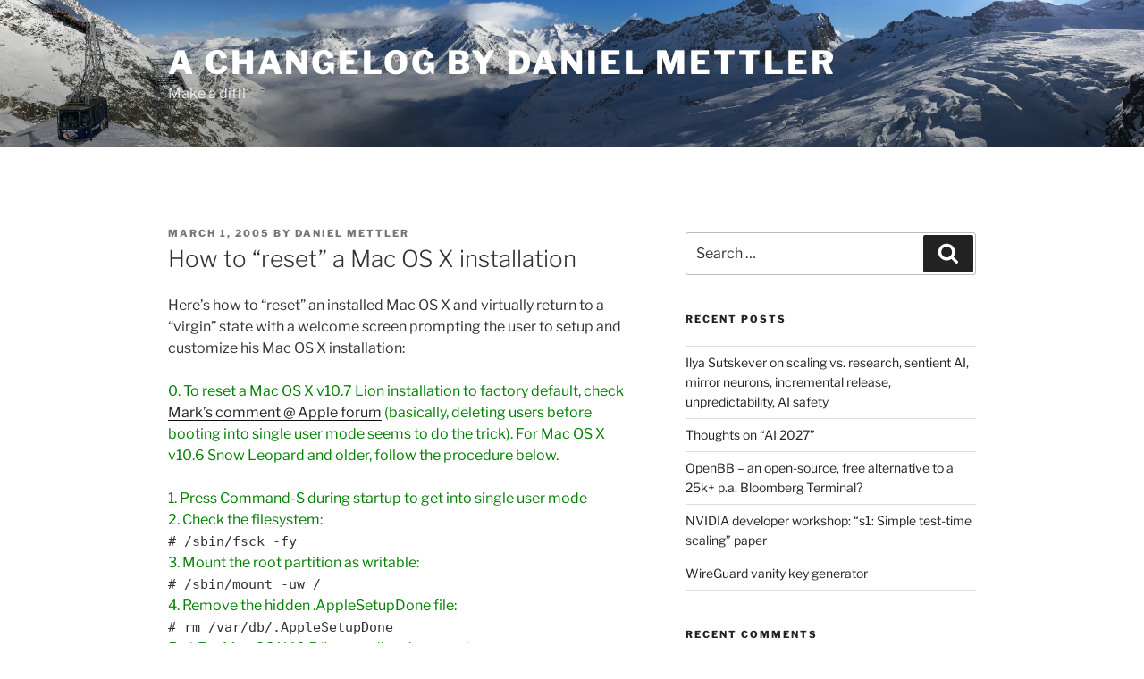

--- FILE ---
content_type: text/html; charset=UTF-8
request_url: https://news.numlock.ch/it/how-to-reset-a-mac-os-x-installation?replytocom=850
body_size: 41696
content:
<!DOCTYPE html>
<html lang="en-US" class="no-js no-svg">
<head>
<meta charset="UTF-8">
<meta name="viewport" content="width=device-width, initial-scale=1.0">
<link rel="profile" href="https://gmpg.org/xfn/11">

<script>
(function(html){html.className = html.className.replace(/\bno-js\b/,'js')})(document.documentElement);
//# sourceURL=twentyseventeen_javascript_detection
</script>
<title>How to &#8220;reset&#8221; a Mac OS X installation &#8211; A changelog by Daniel Mettler</title>
<meta name='robots' content='max-image-preview:large, noindex, follow' />
<link rel="alternate" type="application/rss+xml" title="A changelog by Daniel Mettler &raquo; Feed" href="https://news.numlock.ch/feed" />
<link rel="alternate" type="application/rss+xml" title="A changelog by Daniel Mettler &raquo; Comments Feed" href="https://news.numlock.ch/comments/feed" />
<link rel="alternate" type="application/rss+xml" title="A changelog by Daniel Mettler &raquo; How to &#8220;reset&#8221; a Mac OS X installation Comments Feed" href="https://news.numlock.ch/it/how-to-reset-a-mac-os-x-installation/feed" />
<link rel="alternate" title="oEmbed (JSON)" type="application/json+oembed" href="https://news.numlock.ch/wp-json/oembed/1.0/embed?url=https%3A%2F%2Fnews.numlock.ch%2Fit%2Fhow-to-reset-a-mac-os-x-installation" />
<link rel="alternate" title="oEmbed (XML)" type="text/xml+oembed" href="https://news.numlock.ch/wp-json/oembed/1.0/embed?url=https%3A%2F%2Fnews.numlock.ch%2Fit%2Fhow-to-reset-a-mac-os-x-installation&#038;format=xml" />
<style id='wp-img-auto-sizes-contain-inline-css'>
img:is([sizes=auto i],[sizes^="auto," i]){contain-intrinsic-size:3000px 1500px}
/*# sourceURL=wp-img-auto-sizes-contain-inline-css */
</style>
<style id='wp-emoji-styles-inline-css'>

	img.wp-smiley, img.emoji {
		display: inline !important;
		border: none !important;
		box-shadow: none !important;
		height: 1em !important;
		width: 1em !important;
		margin: 0 0.07em !important;
		vertical-align: -0.1em !important;
		background: none !important;
		padding: 0 !important;
	}
/*# sourceURL=wp-emoji-styles-inline-css */
</style>
<style id='wp-block-library-inline-css'>
:root{--wp-block-synced-color:#7a00df;--wp-block-synced-color--rgb:122,0,223;--wp-bound-block-color:var(--wp-block-synced-color);--wp-editor-canvas-background:#ddd;--wp-admin-theme-color:#007cba;--wp-admin-theme-color--rgb:0,124,186;--wp-admin-theme-color-darker-10:#006ba1;--wp-admin-theme-color-darker-10--rgb:0,107,160.5;--wp-admin-theme-color-darker-20:#005a87;--wp-admin-theme-color-darker-20--rgb:0,90,135;--wp-admin-border-width-focus:2px}@media (min-resolution:192dpi){:root{--wp-admin-border-width-focus:1.5px}}.wp-element-button{cursor:pointer}:root .has-very-light-gray-background-color{background-color:#eee}:root .has-very-dark-gray-background-color{background-color:#313131}:root .has-very-light-gray-color{color:#eee}:root .has-very-dark-gray-color{color:#313131}:root .has-vivid-green-cyan-to-vivid-cyan-blue-gradient-background{background:linear-gradient(135deg,#00d084,#0693e3)}:root .has-purple-crush-gradient-background{background:linear-gradient(135deg,#34e2e4,#4721fb 50%,#ab1dfe)}:root .has-hazy-dawn-gradient-background{background:linear-gradient(135deg,#faaca8,#dad0ec)}:root .has-subdued-olive-gradient-background{background:linear-gradient(135deg,#fafae1,#67a671)}:root .has-atomic-cream-gradient-background{background:linear-gradient(135deg,#fdd79a,#004a59)}:root .has-nightshade-gradient-background{background:linear-gradient(135deg,#330968,#31cdcf)}:root .has-midnight-gradient-background{background:linear-gradient(135deg,#020381,#2874fc)}:root{--wp--preset--font-size--normal:16px;--wp--preset--font-size--huge:42px}.has-regular-font-size{font-size:1em}.has-larger-font-size{font-size:2.625em}.has-normal-font-size{font-size:var(--wp--preset--font-size--normal)}.has-huge-font-size{font-size:var(--wp--preset--font-size--huge)}.has-text-align-center{text-align:center}.has-text-align-left{text-align:left}.has-text-align-right{text-align:right}.has-fit-text{white-space:nowrap!important}#end-resizable-editor-section{display:none}.aligncenter{clear:both}.items-justified-left{justify-content:flex-start}.items-justified-center{justify-content:center}.items-justified-right{justify-content:flex-end}.items-justified-space-between{justify-content:space-between}.screen-reader-text{border:0;clip-path:inset(50%);height:1px;margin:-1px;overflow:hidden;padding:0;position:absolute;width:1px;word-wrap:normal!important}.screen-reader-text:focus{background-color:#ddd;clip-path:none;color:#444;display:block;font-size:1em;height:auto;left:5px;line-height:normal;padding:15px 23px 14px;text-decoration:none;top:5px;width:auto;z-index:100000}html :where(.has-border-color){border-style:solid}html :where([style*=border-top-color]){border-top-style:solid}html :where([style*=border-right-color]){border-right-style:solid}html :where([style*=border-bottom-color]){border-bottom-style:solid}html :where([style*=border-left-color]){border-left-style:solid}html :where([style*=border-width]){border-style:solid}html :where([style*=border-top-width]){border-top-style:solid}html :where([style*=border-right-width]){border-right-style:solid}html :where([style*=border-bottom-width]){border-bottom-style:solid}html :where([style*=border-left-width]){border-left-style:solid}html :where(img[class*=wp-image-]){height:auto;max-width:100%}:where(figure){margin:0 0 1em}html :where(.is-position-sticky){--wp-admin--admin-bar--position-offset:var(--wp-admin--admin-bar--height,0px)}@media screen and (max-width:600px){html :where(.is-position-sticky){--wp-admin--admin-bar--position-offset:0px}}

/*# sourceURL=wp-block-library-inline-css */
</style><style id='global-styles-inline-css'>
:root{--wp--preset--aspect-ratio--square: 1;--wp--preset--aspect-ratio--4-3: 4/3;--wp--preset--aspect-ratio--3-4: 3/4;--wp--preset--aspect-ratio--3-2: 3/2;--wp--preset--aspect-ratio--2-3: 2/3;--wp--preset--aspect-ratio--16-9: 16/9;--wp--preset--aspect-ratio--9-16: 9/16;--wp--preset--color--black: #000000;--wp--preset--color--cyan-bluish-gray: #abb8c3;--wp--preset--color--white: #ffffff;--wp--preset--color--pale-pink: #f78da7;--wp--preset--color--vivid-red: #cf2e2e;--wp--preset--color--luminous-vivid-orange: #ff6900;--wp--preset--color--luminous-vivid-amber: #fcb900;--wp--preset--color--light-green-cyan: #7bdcb5;--wp--preset--color--vivid-green-cyan: #00d084;--wp--preset--color--pale-cyan-blue: #8ed1fc;--wp--preset--color--vivid-cyan-blue: #0693e3;--wp--preset--color--vivid-purple: #9b51e0;--wp--preset--gradient--vivid-cyan-blue-to-vivid-purple: linear-gradient(135deg,rgb(6,147,227) 0%,rgb(155,81,224) 100%);--wp--preset--gradient--light-green-cyan-to-vivid-green-cyan: linear-gradient(135deg,rgb(122,220,180) 0%,rgb(0,208,130) 100%);--wp--preset--gradient--luminous-vivid-amber-to-luminous-vivid-orange: linear-gradient(135deg,rgb(252,185,0) 0%,rgb(255,105,0) 100%);--wp--preset--gradient--luminous-vivid-orange-to-vivid-red: linear-gradient(135deg,rgb(255,105,0) 0%,rgb(207,46,46) 100%);--wp--preset--gradient--very-light-gray-to-cyan-bluish-gray: linear-gradient(135deg,rgb(238,238,238) 0%,rgb(169,184,195) 100%);--wp--preset--gradient--cool-to-warm-spectrum: linear-gradient(135deg,rgb(74,234,220) 0%,rgb(151,120,209) 20%,rgb(207,42,186) 40%,rgb(238,44,130) 60%,rgb(251,105,98) 80%,rgb(254,248,76) 100%);--wp--preset--gradient--blush-light-purple: linear-gradient(135deg,rgb(255,206,236) 0%,rgb(152,150,240) 100%);--wp--preset--gradient--blush-bordeaux: linear-gradient(135deg,rgb(254,205,165) 0%,rgb(254,45,45) 50%,rgb(107,0,62) 100%);--wp--preset--gradient--luminous-dusk: linear-gradient(135deg,rgb(255,203,112) 0%,rgb(199,81,192) 50%,rgb(65,88,208) 100%);--wp--preset--gradient--pale-ocean: linear-gradient(135deg,rgb(255,245,203) 0%,rgb(182,227,212) 50%,rgb(51,167,181) 100%);--wp--preset--gradient--electric-grass: linear-gradient(135deg,rgb(202,248,128) 0%,rgb(113,206,126) 100%);--wp--preset--gradient--midnight: linear-gradient(135deg,rgb(2,3,129) 0%,rgb(40,116,252) 100%);--wp--preset--font-size--small: 13px;--wp--preset--font-size--medium: 20px;--wp--preset--font-size--large: 36px;--wp--preset--font-size--x-large: 42px;--wp--preset--spacing--20: 0.44rem;--wp--preset--spacing--30: 0.67rem;--wp--preset--spacing--40: 1rem;--wp--preset--spacing--50: 1.5rem;--wp--preset--spacing--60: 2.25rem;--wp--preset--spacing--70: 3.38rem;--wp--preset--spacing--80: 5.06rem;--wp--preset--shadow--natural: 6px 6px 9px rgba(0, 0, 0, 0.2);--wp--preset--shadow--deep: 12px 12px 50px rgba(0, 0, 0, 0.4);--wp--preset--shadow--sharp: 6px 6px 0px rgba(0, 0, 0, 0.2);--wp--preset--shadow--outlined: 6px 6px 0px -3px rgb(255, 255, 255), 6px 6px rgb(0, 0, 0);--wp--preset--shadow--crisp: 6px 6px 0px rgb(0, 0, 0);}:where(.is-layout-flex){gap: 0.5em;}:where(.is-layout-grid){gap: 0.5em;}body .is-layout-flex{display: flex;}.is-layout-flex{flex-wrap: wrap;align-items: center;}.is-layout-flex > :is(*, div){margin: 0;}body .is-layout-grid{display: grid;}.is-layout-grid > :is(*, div){margin: 0;}:where(.wp-block-columns.is-layout-flex){gap: 2em;}:where(.wp-block-columns.is-layout-grid){gap: 2em;}:where(.wp-block-post-template.is-layout-flex){gap: 1.25em;}:where(.wp-block-post-template.is-layout-grid){gap: 1.25em;}.has-black-color{color: var(--wp--preset--color--black) !important;}.has-cyan-bluish-gray-color{color: var(--wp--preset--color--cyan-bluish-gray) !important;}.has-white-color{color: var(--wp--preset--color--white) !important;}.has-pale-pink-color{color: var(--wp--preset--color--pale-pink) !important;}.has-vivid-red-color{color: var(--wp--preset--color--vivid-red) !important;}.has-luminous-vivid-orange-color{color: var(--wp--preset--color--luminous-vivid-orange) !important;}.has-luminous-vivid-amber-color{color: var(--wp--preset--color--luminous-vivid-amber) !important;}.has-light-green-cyan-color{color: var(--wp--preset--color--light-green-cyan) !important;}.has-vivid-green-cyan-color{color: var(--wp--preset--color--vivid-green-cyan) !important;}.has-pale-cyan-blue-color{color: var(--wp--preset--color--pale-cyan-blue) !important;}.has-vivid-cyan-blue-color{color: var(--wp--preset--color--vivid-cyan-blue) !important;}.has-vivid-purple-color{color: var(--wp--preset--color--vivid-purple) !important;}.has-black-background-color{background-color: var(--wp--preset--color--black) !important;}.has-cyan-bluish-gray-background-color{background-color: var(--wp--preset--color--cyan-bluish-gray) !important;}.has-white-background-color{background-color: var(--wp--preset--color--white) !important;}.has-pale-pink-background-color{background-color: var(--wp--preset--color--pale-pink) !important;}.has-vivid-red-background-color{background-color: var(--wp--preset--color--vivid-red) !important;}.has-luminous-vivid-orange-background-color{background-color: var(--wp--preset--color--luminous-vivid-orange) !important;}.has-luminous-vivid-amber-background-color{background-color: var(--wp--preset--color--luminous-vivid-amber) !important;}.has-light-green-cyan-background-color{background-color: var(--wp--preset--color--light-green-cyan) !important;}.has-vivid-green-cyan-background-color{background-color: var(--wp--preset--color--vivid-green-cyan) !important;}.has-pale-cyan-blue-background-color{background-color: var(--wp--preset--color--pale-cyan-blue) !important;}.has-vivid-cyan-blue-background-color{background-color: var(--wp--preset--color--vivid-cyan-blue) !important;}.has-vivid-purple-background-color{background-color: var(--wp--preset--color--vivid-purple) !important;}.has-black-border-color{border-color: var(--wp--preset--color--black) !important;}.has-cyan-bluish-gray-border-color{border-color: var(--wp--preset--color--cyan-bluish-gray) !important;}.has-white-border-color{border-color: var(--wp--preset--color--white) !important;}.has-pale-pink-border-color{border-color: var(--wp--preset--color--pale-pink) !important;}.has-vivid-red-border-color{border-color: var(--wp--preset--color--vivid-red) !important;}.has-luminous-vivid-orange-border-color{border-color: var(--wp--preset--color--luminous-vivid-orange) !important;}.has-luminous-vivid-amber-border-color{border-color: var(--wp--preset--color--luminous-vivid-amber) !important;}.has-light-green-cyan-border-color{border-color: var(--wp--preset--color--light-green-cyan) !important;}.has-vivid-green-cyan-border-color{border-color: var(--wp--preset--color--vivid-green-cyan) !important;}.has-pale-cyan-blue-border-color{border-color: var(--wp--preset--color--pale-cyan-blue) !important;}.has-vivid-cyan-blue-border-color{border-color: var(--wp--preset--color--vivid-cyan-blue) !important;}.has-vivid-purple-border-color{border-color: var(--wp--preset--color--vivid-purple) !important;}.has-vivid-cyan-blue-to-vivid-purple-gradient-background{background: var(--wp--preset--gradient--vivid-cyan-blue-to-vivid-purple) !important;}.has-light-green-cyan-to-vivid-green-cyan-gradient-background{background: var(--wp--preset--gradient--light-green-cyan-to-vivid-green-cyan) !important;}.has-luminous-vivid-amber-to-luminous-vivid-orange-gradient-background{background: var(--wp--preset--gradient--luminous-vivid-amber-to-luminous-vivid-orange) !important;}.has-luminous-vivid-orange-to-vivid-red-gradient-background{background: var(--wp--preset--gradient--luminous-vivid-orange-to-vivid-red) !important;}.has-very-light-gray-to-cyan-bluish-gray-gradient-background{background: var(--wp--preset--gradient--very-light-gray-to-cyan-bluish-gray) !important;}.has-cool-to-warm-spectrum-gradient-background{background: var(--wp--preset--gradient--cool-to-warm-spectrum) !important;}.has-blush-light-purple-gradient-background{background: var(--wp--preset--gradient--blush-light-purple) !important;}.has-blush-bordeaux-gradient-background{background: var(--wp--preset--gradient--blush-bordeaux) !important;}.has-luminous-dusk-gradient-background{background: var(--wp--preset--gradient--luminous-dusk) !important;}.has-pale-ocean-gradient-background{background: var(--wp--preset--gradient--pale-ocean) !important;}.has-electric-grass-gradient-background{background: var(--wp--preset--gradient--electric-grass) !important;}.has-midnight-gradient-background{background: var(--wp--preset--gradient--midnight) !important;}.has-small-font-size{font-size: var(--wp--preset--font-size--small) !important;}.has-medium-font-size{font-size: var(--wp--preset--font-size--medium) !important;}.has-large-font-size{font-size: var(--wp--preset--font-size--large) !important;}.has-x-large-font-size{font-size: var(--wp--preset--font-size--x-large) !important;}
/*# sourceURL=global-styles-inline-css */
</style>

<style id='classic-theme-styles-inline-css'>
/*! This file is auto-generated */
.wp-block-button__link{color:#fff;background-color:#32373c;border-radius:9999px;box-shadow:none;text-decoration:none;padding:calc(.667em + 2px) calc(1.333em + 2px);font-size:1.125em}.wp-block-file__button{background:#32373c;color:#fff;text-decoration:none}
/*# sourceURL=/wp-includes/css/classic-themes.min.css */
</style>
<link rel='stylesheet' id='math-captcha-frontend-css' href='https://news.numlock.ch/wp-content/plugins/wp-advanced-math-captcha/css/frontend.css?ver=bae1c06478e3b3eb1351ad2543b64248' media='all' />
<link rel='stylesheet' id='twentyseventeen-fonts-css' href='https://news.numlock.ch/wp-content/themes/twentyseventeen/assets/fonts/font-libre-franklin.css?ver=20230328' media='all' />
<link rel='stylesheet' id='twentyseventeen-style-css' href='https://news.numlock.ch/wp-content/themes/twentyseventeen/style.css?ver=20251202' media='all' />
<link rel='stylesheet' id='twentyseventeen-block-style-css' href='https://news.numlock.ch/wp-content/themes/twentyseventeen/assets/css/blocks.css?ver=20240729' media='all' />
<script src="https://news.numlock.ch/wp-includes/js/jquery/jquery.min.js?ver=3.7.1" id="jquery-core-js"></script>
<script src="https://news.numlock.ch/wp-includes/js/jquery/jquery-migrate.min.js?ver=3.4.1" id="jquery-migrate-js"></script>
<script src="https://news.numlock.ch/wp-includes/js/dist/vendor/react.min.js?ver=18.3.1.1" id="react-js"></script>
<script src="https://news.numlock.ch/wp-includes/js/dist/vendor/react-jsx-runtime.min.js?ver=18.3.1" id="react-jsx-runtime-js"></script>
<script src="https://news.numlock.ch/wp-includes/js/dist/hooks.min.js?ver=dd5603f07f9220ed27f1" id="wp-hooks-js"></script>
<script src="https://news.numlock.ch/wp-includes/js/dist/deprecated.min.js?ver=e1f84915c5e8ae38964c" id="wp-deprecated-js"></script>
<script src="https://news.numlock.ch/wp-includes/js/dist/dom.min.js?ver=26edef3be6483da3de2e" id="wp-dom-js"></script>
<script src="https://news.numlock.ch/wp-includes/js/dist/vendor/react-dom.min.js?ver=18.3.1.1" id="react-dom-js"></script>
<script src="https://news.numlock.ch/wp-includes/js/dist/escape-html.min.js?ver=6561a406d2d232a6fbd2" id="wp-escape-html-js"></script>
<script src="https://news.numlock.ch/wp-includes/js/dist/element.min.js?ver=6a582b0c827fa25df3dd" id="wp-element-js"></script>
<script src="https://news.numlock.ch/wp-includes/js/dist/is-shallow-equal.min.js?ver=e0f9f1d78d83f5196979" id="wp-is-shallow-equal-js"></script>
<script src="https://news.numlock.ch/wp-includes/js/dist/i18n.min.js?ver=c26c3dc7bed366793375" id="wp-i18n-js"></script>
<script id="wp-i18n-js-after">
wp.i18n.setLocaleData( { 'text direction\u0004ltr': [ 'ltr' ] } );
//# sourceURL=wp-i18n-js-after
</script>
<script src="https://news.numlock.ch/wp-includes/js/dist/keycodes.min.js?ver=34c8fb5e7a594a1c8037" id="wp-keycodes-js"></script>
<script src="https://news.numlock.ch/wp-includes/js/dist/priority-queue.min.js?ver=2d59d091223ee9a33838" id="wp-priority-queue-js"></script>
<script src="https://news.numlock.ch/wp-includes/js/dist/compose.min.js?ver=7a9b375d8c19cf9d3d9b" id="wp-compose-js"></script>
<script src="https://news.numlock.ch/wp-includes/js/dist/private-apis.min.js?ver=4f465748bda624774139" id="wp-private-apis-js"></script>
<script src="https://news.numlock.ch/wp-includes/js/dist/redux-routine.min.js?ver=8bb92d45458b29590f53" id="wp-redux-routine-js"></script>
<script src="https://news.numlock.ch/wp-includes/js/dist/data.min.js?ver=f940198280891b0b6318" id="wp-data-js"></script>
<script id="wp-data-js-after">
( function() {
	var userId = 0;
	var storageKey = "WP_DATA_USER_" + userId;
	wp.data
		.use( wp.data.plugins.persistence, { storageKey: storageKey } );
} )();
//# sourceURL=wp-data-js-after
</script>
<script src="https://news.numlock.ch/wp-content/plugins/wp-advanced-math-captcha/js/wmc.js?ver=2.1.8" id="wmc-js-js" defer data-wp-strategy="defer"></script>
<script id="twentyseventeen-global-js-extra">
var twentyseventeenScreenReaderText = {"quote":"\u003Csvg class=\"icon icon-quote-right\" aria-hidden=\"true\" role=\"img\"\u003E \u003Cuse href=\"#icon-quote-right\" xlink:href=\"#icon-quote-right\"\u003E\u003C/use\u003E \u003C/svg\u003E"};
//# sourceURL=twentyseventeen-global-js-extra
</script>
<script src="https://news.numlock.ch/wp-content/themes/twentyseventeen/assets/js/global.js?ver=20211130" id="twentyseventeen-global-js" defer data-wp-strategy="defer"></script>
<link rel="https://api.w.org/" href="https://news.numlock.ch/wp-json/" /><link rel="alternate" title="JSON" type="application/json" href="https://news.numlock.ch/wp-json/wp/v2/posts/363" /><link rel="EditURI" type="application/rsd+xml" title="RSD" href="https://news.numlock.ch/xmlrpc.php?rsd" />

<link rel="canonical" href="https://news.numlock.ch/it/how-to-reset-a-mac-os-x-installation" />
<link rel='shortlink' href='https://news.numlock.ch/?p=363' />
<style>.recentcomments a{display:inline !important;padding:0 !important;margin:0 !important;}</style></head>

<body class="wp-singular post-template-default single single-post postid-363 single-format-standard wp-embed-responsive wp-theme-twentyseventeen group-blog has-header-image has-sidebar colors-light">
<div id="page" class="site">
	<a class="skip-link screen-reader-text" href="#content">
		Skip to content	</a>

	<header id="masthead" class="site-header">

		<div class="custom-header">

		<div class="custom-header-media">
			<div id="wp-custom-header" class="wp-custom-header"><img src="https://news.numlock.ch/wp-content/uploads/2019/01/IMG_2267_highres.jpg" width="2000" height="669" alt="View from Längfluh, Saas-Fee, Switzerland. (c)2019 Daniel Mettler" srcset="https://news.numlock.ch/wp-content/uploads/2019/01/IMG_2267_highres.jpg 2000w, https://news.numlock.ch/wp-content/uploads/2019/01/IMG_2267_highres-300x100.jpg 300w, https://news.numlock.ch/wp-content/uploads/2019/01/IMG_2267_highres-768x257.jpg 768w, https://news.numlock.ch/wp-content/uploads/2019/01/IMG_2267_highres-1024x343.jpg 1024w" sizes="(max-width: 767px) 200vw, 100vw" decoding="async" fetchpriority="high" /></div>		</div>

	<div class="site-branding">
	<div class="wrap">

		
		<div class="site-branding-text">
							<p class="site-title"><a href="https://news.numlock.ch/" rel="home" >A changelog by Daniel Mettler</a></p>
								<p class="site-description">Make a diff!</p>
					</div><!-- .site-branding-text -->

		
	</div><!-- .wrap -->
</div><!-- .site-branding -->

</div><!-- .custom-header -->

		
	</header><!-- #masthead -->

	
	<div class="site-content-contain">
		<div id="content" class="site-content">

<div class="wrap">
	<div id="primary" class="content-area">
		<main id="main" class="site-main">

			
<article id="post-363" class="post-363 post type-post status-publish format-standard hentry category-it category-mac_os_x tag-it tag-mac-os-x tag-mac-os-x-105 tag-mac-os-x-leopard tag-reset tag-virginize">
		<header class="entry-header">
		<div class="entry-meta"><span class="posted-on"><span class="screen-reader-text">Posted on</span> <a href="https://news.numlock.ch/it/how-to-reset-a-mac-os-x-installation" rel="bookmark"><time class="entry-date published" datetime="2005-03-01T14:14:57+02:00">March 1, 2005</time><time class="updated" datetime="2011-07-31T12:00:54+02:00">July 31, 2011</time></a></span><span class="byline"> by <span class="author vcard"><a class="url fn n" href="https://news.numlock.ch/author/mettlerd-2">Daniel Mettler</a></span></span></div><!-- .entry-meta --><h1 class="entry-title">How to &#8220;reset&#8221; a Mac OS X installation</h1>	</header><!-- .entry-header -->

	
	<div class="entry-content">
		<p>Here&#8217;s how to &#8220;reset&#8221; an installed Mac OS X and virtually return to a &#8220;virgin&#8221; state with a welcome screen prompting the user to setup and customize his Mac OS X installation:</p>
<p><span style="color: #008000;">0. To reset a Mac OS X v10.7 Lion installation to factory default, check <a href="https://discussions.apple.com/message/15701551#15701551" target="_blank">Mark&#8217;s comment @ Apple forum</a> (basically, deleting users before booting into single user mode seems to do the trick). For Mac OS X v10.6 Snow Leopard and older, follow the procedure below.</span></p>
<p><span style="color: #008000;">1. Press Command-S during startup to get into single user mode</span><br />
<span style="color: #008000;">2. Check the filesystem:</span><br />
<code># /sbin/fsck -fy</code><br />
<span style="color: #008000;">3. Mount the root partition as writable:</span><br />
<code># /sbin/mount -uw /</code><br />
<span style="color: #008000;">4. Remove the hidden .AppleSetupDone file:</span><br />
<code># rm /var/db/.AppleSetupDone</code><br />
<span style="color: #008000;">5. a) For Mac OS X 10.5 &#8216;Leopard&#8217; and newer, do:</span><br />
<code># launchctl load /System/Library/LaunchDaemons/com.apple.DirectoryServices.plist</code><br />
Repeat for every user previously defined on the machine (replace <code>{username}</code> with the real user name):<br />
<code># dscl . -delete /Users/{username}<br />
# dscl . -delete /Groups/admin GroupMembership {username}</code><br />
<span style="color: #008000;">5. b) For older versions of Mac OS X, do:</span><br />
<code># rm -rf /var/db/netinfo/local.nidb</code><br />
<span style="color: #008000;">6. Remove the home directories of users. For every user do (replace <code>{username}</code> with the real user name):</span><br />
<code># rm -rf /Users/{username}</code><br />
<span style="color: #008000;">7. If applicable, remove already created files in root&#8217;s home directory, e.g.</span><br />
<code># rm /root/.bash_history</code><br />
<span style="color: #008000;">8. Shutdown (or reboot to verify the procedure worked):</span><br />
<code># shutdown -h now</code><br />
-or-<br />
<code># reboot</code></p>
<p>That&#8217;s it! :)</p>
<p>[Update 20081106]: Thanks to <a href="http://macsrwe.com/">Macs R We</a> for the update 5 a) regarding Mac OS X Leopard! See the comments below for more information.</p>
<p>[Update 20090429]: Added &#8220;dscl . -delete /Groups/admin GroupMembership {username}&#8221; to 5b) as suggested by rello (see <a href="https://news.numlock.ch/news/it/how-to-reset-a-mac-os-x-installation/comment-page-1/#comment-690">rello&#8217;s comment</a> below)</p>
<p>[Update 20110731]: Some updates about resetting Mac OS X v10.7 Lion (unverified) and a clarification that rebooting at the end isn&#8217;t strictly necessary (just to verify the procedure worked). Thanks to David, Adrien and Adam for the hints.</p>
	</div><!-- .entry-content -->

	<footer class="entry-footer"><span class="cat-tags-links"><span class="cat-links"><svg class="icon icon-folder-open" aria-hidden="true" role="img"> <use href="#icon-folder-open" xlink:href="#icon-folder-open"></use> </svg><span class="screen-reader-text">Categories</span><a href="https://news.numlock.ch/category/it" rel="category tag">IT</a>, <a href="https://news.numlock.ch/category/mac_os_x" rel="category tag">Mac OS X</a></span><span class="tags-links"><svg class="icon icon-hashtag" aria-hidden="true" role="img"> <use href="#icon-hashtag" xlink:href="#icon-hashtag"></use> </svg><span class="screen-reader-text">Tags</span><a href="https://news.numlock.ch/tag/it" rel="tag">IT</a>, <a href="https://news.numlock.ch/tag/mac-os-x" rel="tag">Mac OS X</a>, <a href="https://news.numlock.ch/tag/mac-os-x-105" rel="tag">Mac OS X 10.5</a>, <a href="https://news.numlock.ch/tag/mac-os-x-leopard" rel="tag">Mac OS X Leopard</a>, <a href="https://news.numlock.ch/tag/reset" rel="tag">reset</a>, <a href="https://news.numlock.ch/tag/virginize" rel="tag">virginize</a></span></span></footer> <!-- .entry-footer -->
</article><!-- #post-363 -->

<div id="comments" class="comments-area">

			<h2 class="comments-title">
			45 Replies to &ldquo;How to &#8220;reset&#8221; a Mac OS X installation&rdquo;		</h2>

		<ol class="comment-list">
					<li id="comment-570" class="comment even thread-even depth-1">
			<article id="div-comment-570" class="comment-body">
				<footer class="comment-meta">
					<div class="comment-author vcard">
						<img alt='' src='https://secure.gravatar.com/avatar/4c0fc83bf57de4dd105b4d1d10036c80e0481c47f9948972d533ad97388c5644?s=100&#038;d=mm&#038;r=g' srcset='https://secure.gravatar.com/avatar/4c0fc83bf57de4dd105b4d1d10036c80e0481c47f9948972d533ad97388c5644?s=200&#038;d=mm&#038;r=g 2x' class='avatar avatar-100 photo' height='100' width='100' decoding='async'/>						<b class="fn"><a href="http://macsrwe.com" class="url" rel="ugc external nofollow">Macs R We</a></b> <span class="says">says:</span>					</div><!-- .comment-author -->

					<div class="comment-metadata">
						<a href="https://news.numlock.ch/it/how-to-reset-a-mac-os-x-installation#comment-570"><time datetime="2008-11-06T00:56:58+02:00">November 6, 2008 at 12:56 am</time></a>					</div><!-- .comment-metadata -->

									</footer><!-- .comment-meta -->

				<div class="comment-content">
					<p>I use this page ALL THE TIME.  Thank you so much for making such a concise reference available.</p>
<p>This script needs updating for Leopard machines, because netinfo is gone.  To &#8220;revirginize&#8221; Leopard machines, replace step 5 with the following commands:</p>
<p>launchctl load /System/Library/LaunchDaemons/com.apple.DirectoryServices.plist</p>
<p>(This enables the &#8220;dscl&#8221; command to run.  Note that this is NOT identical to the command that OS X will ask you to run if you try to use dscl without doing this first &#8212; the command OS X suggests does not actually work!)</p>
<p>Then, for every user previously defined on the machine, issue:</p>
<p>dscl . -delete /Users/{username}</p>
<p>Then go back to step 6.</p>
<p>As an aside, I have never seen a system where step 7 was either necessary or possible.</p>
				</div><!-- .comment-content -->

				<div class="reply"><a rel="nofollow" class="comment-reply-link" href="https://news.numlock.ch/it/how-to-reset-a-mac-os-x-installation?replytocom=570#respond" data-commentid="570" data-postid="363" data-belowelement="div-comment-570" data-respondelement="respond" data-replyto="Reply to Macs R We" aria-label="Reply to Macs R We"><svg class="icon icon-mail-reply" aria-hidden="true" role="img"> <use href="#icon-mail-reply" xlink:href="#icon-mail-reply"></use> </svg>Reply</a></div>			</article><!-- .comment-body -->
		</li><!-- #comment-## -->
		<li id="comment-571" class="comment byuser comment-author-mettlerd-2 bypostauthor odd alt thread-odd thread-alt depth-1">
			<article id="div-comment-571" class="comment-body">
				<footer class="comment-meta">
					<div class="comment-author vcard">
						<img alt='' src='https://secure.gravatar.com/avatar/2d75a07a56431a82092fa7a4ae6530e3ac2b4f4f6599dfa2f4609a28fae5de6b?s=100&#038;d=mm&#038;r=g' srcset='https://secure.gravatar.com/avatar/2d75a07a56431a82092fa7a4ae6530e3ac2b4f4f6599dfa2f4609a28fae5de6b?s=200&#038;d=mm&#038;r=g 2x' class='avatar avatar-100 photo' height='100' width='100' decoding='async'/>						<b class="fn"><a href="https://news.numlock.ch/" class="url" rel="ugc">mettlerd</a></b> <span class="says">says:</span>					</div><!-- .comment-author -->

					<div class="comment-metadata">
						<a href="https://news.numlock.ch/it/how-to-reset-a-mac-os-x-installation#comment-571"><time datetime="2008-11-06T02:54:40+02:00">November 6, 2008 at 2:54 am</time></a>					</div><!-- .comment-metadata -->

									</footer><!-- .comment-meta -->

				<div class="comment-content">
					<p>Thanks a lot for the hint! I&#8217;m glad you like this post and of course I highly appreciate any feedback regarding mistakes, updates or inaccuracies!</p>
<p>I&#8217;ve tried to update the list accordingly while keeping it as concise and clear as possible. I hope that&#8217;s OK, if not, please let me know.</p>
				</div><!-- .comment-content -->

				<div class="reply"><a rel="nofollow" class="comment-reply-link" href="https://news.numlock.ch/it/how-to-reset-a-mac-os-x-installation?replytocom=571#respond" data-commentid="571" data-postid="363" data-belowelement="div-comment-571" data-respondelement="respond" data-replyto="Reply to mettlerd" aria-label="Reply to mettlerd"><svg class="icon icon-mail-reply" aria-hidden="true" role="img"> <use href="#icon-mail-reply" xlink:href="#icon-mail-reply"></use> </svg>Reply</a></div>			</article><!-- .comment-body -->
		</li><!-- #comment-## -->
		<li id="comment-690" class="comment even thread-even depth-1">
			<article id="div-comment-690" class="comment-body">
				<footer class="comment-meta">
					<div class="comment-author vcard">
						<img alt='' src='https://secure.gravatar.com/avatar/b55dd5f67c3deba91b3bf01c620890a1e4e046d91fd3a28aacfcd29d6eb9e5b1?s=100&#038;d=mm&#038;r=g' srcset='https://secure.gravatar.com/avatar/b55dd5f67c3deba91b3bf01c620890a1e4e046d91fd3a28aacfcd29d6eb9e5b1?s=200&#038;d=mm&#038;r=g 2x' class='avatar avatar-100 photo' height='100' width='100' loading='lazy' decoding='async'/>						<b class="fn">rello</b> <span class="says">says:</span>					</div><!-- .comment-author -->

					<div class="comment-metadata">
						<a href="https://news.numlock.ch/it/how-to-reset-a-mac-os-x-installation#comment-690"><time datetime="2009-04-28T13:59:53+02:00">April 28, 2009 at 1:59 pm</time></a>					</div><!-- .comment-metadata -->

									</footer><!-- .comment-meta -->

				<div class="comment-content">
					<p>I would add to point 5 b) the following command to delete the user(s) from the admin group:</p>
<p>dscl . -delete /Groups/admin GroupMembership {username}</p>
<p>For the rest the script is working fine.<br />
To have the real \out of the box experience\ I would like to be presented with the choice of the OS language.<br />
Is there anyone who knows how to do it?</p>
				</div><!-- .comment-content -->

				<div class="reply"><a rel="nofollow" class="comment-reply-link" href="https://news.numlock.ch/it/how-to-reset-a-mac-os-x-installation?replytocom=690#respond" data-commentid="690" data-postid="363" data-belowelement="div-comment-690" data-respondelement="respond" data-replyto="Reply to rello" aria-label="Reply to rello"><svg class="icon icon-mail-reply" aria-hidden="true" role="img"> <use href="#icon-mail-reply" xlink:href="#icon-mail-reply"></use> </svg>Reply</a></div>			</article><!-- .comment-body -->
		</li><!-- #comment-## -->
		<li id="comment-691" class="comment byuser comment-author-mettlerd-2 bypostauthor odd alt thread-odd thread-alt depth-1">
			<article id="div-comment-691" class="comment-body">
				<footer class="comment-meta">
					<div class="comment-author vcard">
						<img alt='' src='https://secure.gravatar.com/avatar/2d75a07a56431a82092fa7a4ae6530e3ac2b4f4f6599dfa2f4609a28fae5de6b?s=100&#038;d=mm&#038;r=g' srcset='https://secure.gravatar.com/avatar/2d75a07a56431a82092fa7a4ae6530e3ac2b4f4f6599dfa2f4609a28fae5de6b?s=200&#038;d=mm&#038;r=g 2x' class='avatar avatar-100 photo' height='100' width='100' loading='lazy' decoding='async'/>						<b class="fn"><a href="https://news.numlock.ch/" class="url" rel="ugc">mettlerd</a></b> <span class="says">says:</span>					</div><!-- .comment-author -->

					<div class="comment-metadata">
						<a href="https://news.numlock.ch/it/how-to-reset-a-mac-os-x-installation#comment-691"><time datetime="2009-04-28T22:29:06+02:00">April 28, 2009 at 10:29 pm</time></a>					</div><!-- .comment-metadata -->

									</footer><!-- .comment-meta -->

				<div class="comment-content">
					<p>I&#8217;ve modified step 5b) as suggested. Thanks for the hints to rello and to @fjoachim for the review!</p>
<p>Unfortunately, I&#8217;ve no idea how to reset the OS language choice. Anybody?</p>
				</div><!-- .comment-content -->

				<div class="reply"><a rel="nofollow" class="comment-reply-link" href="https://news.numlock.ch/it/how-to-reset-a-mac-os-x-installation?replytocom=691#respond" data-commentid="691" data-postid="363" data-belowelement="div-comment-691" data-respondelement="respond" data-replyto="Reply to mettlerd" aria-label="Reply to mettlerd"><svg class="icon icon-mail-reply" aria-hidden="true" role="img"> <use href="#icon-mail-reply" xlink:href="#icon-mail-reply"></use> </svg>Reply</a></div>			</article><!-- .comment-body -->
		</li><!-- #comment-## -->
		<li id="comment-713" class="comment even thread-even depth-1">
			<article id="div-comment-713" class="comment-body">
				<footer class="comment-meta">
					<div class="comment-author vcard">
						<img alt='' src='https://secure.gravatar.com/avatar/4c0fc83bf57de4dd105b4d1d10036c80e0481c47f9948972d533ad97388c5644?s=100&#038;d=mm&#038;r=g' srcset='https://secure.gravatar.com/avatar/4c0fc83bf57de4dd105b4d1d10036c80e0481c47f9948972d533ad97388c5644?s=200&#038;d=mm&#038;r=g 2x' class='avatar avatar-100 photo' height='100' width='100' loading='lazy' decoding='async'/>						<b class="fn">Macs R We</b> <span class="says">says:</span>					</div><!-- .comment-author -->

					<div class="comment-metadata">
						<a href="https://news.numlock.ch/it/how-to-reset-a-mac-os-x-installation#comment-713"><time datetime="2009-05-24T03:06:58+02:00">May 24, 2009 at 3:06 am</time></a>					</div><!-- .comment-metadata -->

									</footer><!-- .comment-meta -->

				<div class="comment-content">
					<p>The second step you added to 5(b) should be under 5(a) instead.</p>
				</div><!-- .comment-content -->

				<div class="reply"><a rel="nofollow" class="comment-reply-link" href="https://news.numlock.ch/it/how-to-reset-a-mac-os-x-installation?replytocom=713#respond" data-commentid="713" data-postid="363" data-belowelement="div-comment-713" data-respondelement="respond" data-replyto="Reply to Macs R We" aria-label="Reply to Macs R We"><svg class="icon icon-mail-reply" aria-hidden="true" role="img"> <use href="#icon-mail-reply" xlink:href="#icon-mail-reply"></use> </svg>Reply</a></div>			</article><!-- .comment-body -->
		</li><!-- #comment-## -->
		<li id="comment-714" class="comment byuser comment-author-mettlerd-2 bypostauthor odd alt thread-odd thread-alt depth-1">
			<article id="div-comment-714" class="comment-body">
				<footer class="comment-meta">
					<div class="comment-author vcard">
						<img alt='' src='https://secure.gravatar.com/avatar/2d75a07a56431a82092fa7a4ae6530e3ac2b4f4f6599dfa2f4609a28fae5de6b?s=100&#038;d=mm&#038;r=g' srcset='https://secure.gravatar.com/avatar/2d75a07a56431a82092fa7a4ae6530e3ac2b4f4f6599dfa2f4609a28fae5de6b?s=200&#038;d=mm&#038;r=g 2x' class='avatar avatar-100 photo' height='100' width='100' loading='lazy' decoding='async'/>						<b class="fn"><a href="https://news.numlock.ch/" class="url" rel="ugc">mettlerd</a></b> <span class="says">says:</span>					</div><!-- .comment-author -->

					<div class="comment-metadata">
						<a href="https://news.numlock.ch/it/how-to-reset-a-mac-os-x-installation#comment-714"><time datetime="2009-05-24T10:58:42+02:00">May 24, 2009 at 10:58 am</time></a>					</div><!-- .comment-metadata -->

									</footer><!-- .comment-meta -->

				<div class="comment-content">
					<p>Oops, correct! Fixed now. Thanks, Macs R We!</p>
				</div><!-- .comment-content -->

				<div class="reply"><a rel="nofollow" class="comment-reply-link" href="https://news.numlock.ch/it/how-to-reset-a-mac-os-x-installation?replytocom=714#respond" data-commentid="714" data-postid="363" data-belowelement="div-comment-714" data-respondelement="respond" data-replyto="Reply to mettlerd" aria-label="Reply to mettlerd"><svg class="icon icon-mail-reply" aria-hidden="true" role="img"> <use href="#icon-mail-reply" xlink:href="#icon-mail-reply"></use> </svg>Reply</a></div>			</article><!-- .comment-body -->
		</li><!-- #comment-## -->
		<li id="comment-724" class="comment even thread-even depth-1">
			<article id="div-comment-724" class="comment-body">
				<footer class="comment-meta">
					<div class="comment-author vcard">
						<img alt='' src='https://secure.gravatar.com/avatar/56a2cae3b1085ec3619c44a665531709be1b217ae44cbcef70cf2f9a9f79a863?s=100&#038;d=mm&#038;r=g' srcset='https://secure.gravatar.com/avatar/56a2cae3b1085ec3619c44a665531709be1b217ae44cbcef70cf2f9a9f79a863?s=200&#038;d=mm&#038;r=g 2x' class='avatar avatar-100 photo' height='100' width='100' loading='lazy' decoding='async'/>						<b class="fn">danny A</b> <span class="says">says:</span>					</div><!-- .comment-author -->

					<div class="comment-metadata">
						<a href="https://news.numlock.ch/it/how-to-reset-a-mac-os-x-installation#comment-724"><time datetime="2009-06-23T06:45:13+02:00">June 23, 2009 at 6:45 am</time></a>					</div><!-- .comment-metadata -->

									</footer><!-- .comment-meta -->

				<div class="comment-content">
					<p>hi (thanks!)</p>
<p>trying to change a lost admin password, I went this way:</p>
<p>apple + S</p>
<p>    * mount -uw /<br />
    * rm /var/db/.AppleSetupDone<br />
    * shutdown -h now</p>
<p>Got only &#8211; as you say : a “virgin” state with a welcome screen prompting the user to setup and customize his Mac OS X installation.</p>
<p>But that is not what I want. I recovered HD data to an ext drive via Firewire.</p>
<p>How do I get around this forced OSK reinstall request? </p>
<p>(Leopard environment)</p>
<p>any help much appd</p>
<p>/d</p>
				</div><!-- .comment-content -->

				<div class="reply"><a rel="nofollow" class="comment-reply-link" href="https://news.numlock.ch/it/how-to-reset-a-mac-os-x-installation?replytocom=724#respond" data-commentid="724" data-postid="363" data-belowelement="div-comment-724" data-respondelement="respond" data-replyto="Reply to danny A" aria-label="Reply to danny A"><svg class="icon icon-mail-reply" aria-hidden="true" role="img"> <use href="#icon-mail-reply" xlink:href="#icon-mail-reply"></use> </svg>Reply</a></div>			</article><!-- .comment-body -->
		</li><!-- #comment-## -->
		<li id="comment-726" class="comment odd alt thread-odd thread-alt depth-1">
			<article id="div-comment-726" class="comment-body">
				<footer class="comment-meta">
					<div class="comment-author vcard">
						<img alt='' src='https://secure.gravatar.com/avatar/4c0fc83bf57de4dd105b4d1d10036c80e0481c47f9948972d533ad97388c5644?s=100&#038;d=mm&#038;r=g' srcset='https://secure.gravatar.com/avatar/4c0fc83bf57de4dd105b4d1d10036c80e0481c47f9948972d533ad97388c5644?s=200&#038;d=mm&#038;r=g 2x' class='avatar avatar-100 photo' height='100' width='100' loading='lazy' decoding='async'/>						<b class="fn">Macs R We</b> <span class="says">says:</span>					</div><!-- .comment-author -->

					<div class="comment-metadata">
						<a href="https://news.numlock.ch/it/how-to-reset-a-mac-os-x-installation#comment-726"><time datetime="2009-06-23T10:37:01+02:00">June 23, 2009 at 10:37 am</time></a>					</div><!-- .comment-metadata -->

									</footer><!-- .comment-meta -->

				<div class="comment-content">
					<p>Ouch.  You used an inappropriate procedure to address a lost admin password.  That is done by opening up the Reset Password utility on the boot DVD.  All you do when you delete .AppleSetupDone is to enable the introductory movie and setup session at boot.  But this session was not designed to be run when there were already users defined on the machine, with existing user files.  I don&#8217;t understand what part of the system is demanding that you reinstall, or what it is saying.  I&#8217;m not keen to bollix up any of my working machines by duplicating your commands just to find out.</p>
				</div><!-- .comment-content -->

				<div class="reply"><a rel="nofollow" class="comment-reply-link" href="https://news.numlock.ch/it/how-to-reset-a-mac-os-x-installation?replytocom=726#respond" data-commentid="726" data-postid="363" data-belowelement="div-comment-726" data-respondelement="respond" data-replyto="Reply to Macs R We" aria-label="Reply to Macs R We"><svg class="icon icon-mail-reply" aria-hidden="true" role="img"> <use href="#icon-mail-reply" xlink:href="#icon-mail-reply"></use> </svg>Reply</a></div>			</article><!-- .comment-body -->
		</li><!-- #comment-## -->
		<li id="comment-728" class="comment even thread-even depth-1">
			<article id="div-comment-728" class="comment-body">
				<footer class="comment-meta">
					<div class="comment-author vcard">
						<img alt='' src='https://secure.gravatar.com/avatar/56a2cae3b1085ec3619c44a665531709be1b217ae44cbcef70cf2f9a9f79a863?s=100&#038;d=mm&#038;r=g' srcset='https://secure.gravatar.com/avatar/56a2cae3b1085ec3619c44a665531709be1b217ae44cbcef70cf2f9a9f79a863?s=200&#038;d=mm&#038;r=g 2x' class='avatar avatar-100 photo' height='100' width='100' loading='lazy' decoding='async'/>						<b class="fn">danny A</b> <span class="says">says:</span>					</div><!-- .comment-author -->

					<div class="comment-metadata">
						<a href="https://news.numlock.ch/it/how-to-reset-a-mac-os-x-installation#comment-728"><time datetime="2009-06-23T16:40:23+02:00">June 23, 2009 at 4:40 pm</time></a>					</div><!-- .comment-metadata -->

									</footer><!-- .comment-meta -->

				<div class="comment-content">
					<p>ok thanks anyway. I still need helpç how to get rid of the movie intro without reinstalling OSX since I have all my data intact on the MAcBook.</p>
				</div><!-- .comment-content -->

				<div class="reply"><a rel="nofollow" class="comment-reply-link" href="https://news.numlock.ch/it/how-to-reset-a-mac-os-x-installation?replytocom=728#respond" data-commentid="728" data-postid="363" data-belowelement="div-comment-728" data-respondelement="respond" data-replyto="Reply to danny A" aria-label="Reply to danny A"><svg class="icon icon-mail-reply" aria-hidden="true" role="img"> <use href="#icon-mail-reply" xlink:href="#icon-mail-reply"></use> </svg>Reply</a></div>			</article><!-- .comment-body -->
		</li><!-- #comment-## -->
		<li id="comment-729" class="comment odd alt thread-odd thread-alt depth-1">
			<article id="div-comment-729" class="comment-body">
				<footer class="comment-meta">
					<div class="comment-author vcard">
						<img alt='' src='https://secure.gravatar.com/avatar/4c0fc83bf57de4dd105b4d1d10036c80e0481c47f9948972d533ad97388c5644?s=100&#038;d=mm&#038;r=g' srcset='https://secure.gravatar.com/avatar/4c0fc83bf57de4dd105b4d1d10036c80e0481c47f9948972d533ad97388c5644?s=200&#038;d=mm&#038;r=g 2x' class='avatar avatar-100 photo' height='100' width='100' loading='lazy' decoding='async'/>						<b class="fn">Macs R We</b> <span class="says">says:</span>					</div><!-- .comment-author -->

					<div class="comment-metadata">
						<a href="https://news.numlock.ch/it/how-to-reset-a-mac-os-x-installation#comment-729"><time datetime="2009-06-23T18:21:45+02:00">June 23, 2009 at 6:21 pm</time></a>					</div><!-- .comment-metadata -->

									</footer><!-- .comment-meta -->

				<div class="comment-content">
					<p>My first thought would be to do what you did before, except that the middle command should be</p>
<p>* touch /var/db/.AppleSetupDone</p>
				</div><!-- .comment-content -->

				<div class="reply"><a rel="nofollow" class="comment-reply-link" href="https://news.numlock.ch/it/how-to-reset-a-mac-os-x-installation?replytocom=729#respond" data-commentid="729" data-postid="363" data-belowelement="div-comment-729" data-respondelement="respond" data-replyto="Reply to Macs R We" aria-label="Reply to Macs R We"><svg class="icon icon-mail-reply" aria-hidden="true" role="img"> <use href="#icon-mail-reply" xlink:href="#icon-mail-reply"></use> </svg>Reply</a></div>			</article><!-- .comment-body -->
		</li><!-- #comment-## -->
		<li id="comment-731" class="comment even thread-even depth-1">
			<article id="div-comment-731" class="comment-body">
				<footer class="comment-meta">
					<div class="comment-author vcard">
						<img alt='' src='https://secure.gravatar.com/avatar/ff1e748bcef75d5b90bfc218d68063e0e111c1daece3f6cb377237f734c7d1cc?s=100&#038;d=mm&#038;r=g' srcset='https://secure.gravatar.com/avatar/ff1e748bcef75d5b90bfc218d68063e0e111c1daece3f6cb377237f734c7d1cc?s=200&#038;d=mm&#038;r=g 2x' class='avatar avatar-100 photo' height='100' width='100' loading='lazy' decoding='async'/>						<b class="fn">MBP</b> <span class="says">says:</span>					</div><!-- .comment-author -->

					<div class="comment-metadata">
						<a href="https://news.numlock.ch/it/how-to-reset-a-mac-os-x-installation#comment-731"><time datetime="2009-08-04T02:17:16+02:00">August 4, 2009 at 2:17 am</time></a>					</div><!-- .comment-metadata -->

									</footer><!-- .comment-meta -->

				<div class="comment-content">
					<p>Hi there. Looking to sell my machine. Just wondering here, because I&#8217;ve never done this before. If I follow steps 1 through 8, this will get me back to the first time this machine is turned on? With the intro movie, all data erased from HD, original components? This is what I am hoping anyway&#8230;</p>
				</div><!-- .comment-content -->

				<div class="reply"><a rel="nofollow" class="comment-reply-link" href="https://news.numlock.ch/it/how-to-reset-a-mac-os-x-installation?replytocom=731#respond" data-commentid="731" data-postid="363" data-belowelement="div-comment-731" data-respondelement="respond" data-replyto="Reply to MBP" aria-label="Reply to MBP"><svg class="icon icon-mail-reply" aria-hidden="true" role="img"> <use href="#icon-mail-reply" xlink:href="#icon-mail-reply"></use> </svg>Reply</a></div>			</article><!-- .comment-body -->
		</li><!-- #comment-## -->
		<li id="comment-733" class="comment odd alt thread-odd thread-alt depth-1">
			<article id="div-comment-733" class="comment-body">
				<footer class="comment-meta">
					<div class="comment-author vcard">
						<img alt='' src='https://secure.gravatar.com/avatar/4c0fc83bf57de4dd105b4d1d10036c80e0481c47f9948972d533ad97388c5644?s=100&#038;d=mm&#038;r=g' srcset='https://secure.gravatar.com/avatar/4c0fc83bf57de4dd105b4d1d10036c80e0481c47f9948972d533ad97388c5644?s=200&#038;d=mm&#038;r=g 2x' class='avatar avatar-100 photo' height='100' width='100' loading='lazy' decoding='async'/>						<b class="fn">Macs R We</b> <span class="says">says:</span>					</div><!-- .comment-author -->

					<div class="comment-metadata">
						<a href="https://news.numlock.ch/it/how-to-reset-a-mac-os-x-installation#comment-733"><time datetime="2009-08-04T05:09:01+02:00">August 4, 2009 at 5:09 am</time></a>					</div><!-- .comment-metadata -->

									</footer><!-- .comment-meta -->

				<div class="comment-content">
					<p>Not exactly.  Step 6 will erase most of your user data, but not necessarily all (especially if you are sloppy or migrated from OS 9 where it was customary to leave lots of junk at the root level).  It will also not erase any third-party software you added to the machine yourself.</p>
<p>These instructions are actually for something different than you want to do.  The best way to do what you want is to boot from the original system disk or a commercial OS disk, visit Disk Utility first to run a &#8220;security erase / write zeroes once&#8221; on the hard drive, then run the system installation, then shut the machine off without booting it from the hard drive.</p>
				</div><!-- .comment-content -->

				<div class="reply"><a rel="nofollow" class="comment-reply-link" href="https://news.numlock.ch/it/how-to-reset-a-mac-os-x-installation?replytocom=733#respond" data-commentid="733" data-postid="363" data-belowelement="div-comment-733" data-respondelement="respond" data-replyto="Reply to Macs R We" aria-label="Reply to Macs R We"><svg class="icon icon-mail-reply" aria-hidden="true" role="img"> <use href="#icon-mail-reply" xlink:href="#icon-mail-reply"></use> </svg>Reply</a></div>			</article><!-- .comment-body -->
		</li><!-- #comment-## -->
		<li id="comment-739" class="comment even thread-even depth-1">
			<article id="div-comment-739" class="comment-body">
				<footer class="comment-meta">
					<div class="comment-author vcard">
						<img alt='' src='https://secure.gravatar.com/avatar/a4894cab3c6b81d5c991314faca59b8c099b1e59a74692a7a17fd14d7b782ad2?s=100&#038;d=mm&#038;r=g' srcset='https://secure.gravatar.com/avatar/a4894cab3c6b81d5c991314faca59b8c099b1e59a74692a7a17fd14d7b782ad2?s=200&#038;d=mm&#038;r=g 2x' class='avatar avatar-100 photo' height='100' width='100' loading='lazy' decoding='async'/>						<b class="fn">Christine</b> <span class="says">says:</span>					</div><!-- .comment-author -->

					<div class="comment-metadata">
						<a href="https://news.numlock.ch/it/how-to-reset-a-mac-os-x-installation#comment-739"><time datetime="2009-08-09T21:36:28+02:00">August 9, 2009 at 9:36 pm</time></a>					</div><!-- .comment-metadata -->

									</footer><!-- .comment-meta -->

				<div class="comment-content">
					<p>Can I do this while keeping my System Preferences intact?<br />
I wanted to do this for a friend by setting up her Mac with some settings in Sys Prefs (like Display Color, Appearance, etc.)<br />
but wanted the Startup animation to show up and allow her to create a username, password, etc.</p>
<p>Is there any way to pre-install software, settings, etc. but also have this startup animation/user configuration work?</p>
				</div><!-- .comment-content -->

				<div class="reply"><a rel="nofollow" class="comment-reply-link" href="https://news.numlock.ch/it/how-to-reset-a-mac-os-x-installation?replytocom=739#respond" data-commentid="739" data-postid="363" data-belowelement="div-comment-739" data-respondelement="respond" data-replyto="Reply to Christine" aria-label="Reply to Christine"><svg class="icon icon-mail-reply" aria-hidden="true" role="img"> <use href="#icon-mail-reply" xlink:href="#icon-mail-reply"></use> </svg>Reply</a></div>			</article><!-- .comment-body -->
		</li><!-- #comment-## -->
		<li id="comment-740" class="comment odd alt thread-odd thread-alt depth-1">
			<article id="div-comment-740" class="comment-body">
				<footer class="comment-meta">
					<div class="comment-author vcard">
						<img alt='' src='https://secure.gravatar.com/avatar/4c0fc83bf57de4dd105b4d1d10036c80e0481c47f9948972d533ad97388c5644?s=100&#038;d=mm&#038;r=g' srcset='https://secure.gravatar.com/avatar/4c0fc83bf57de4dd105b4d1d10036c80e0481c47f9948972d533ad97388c5644?s=200&#038;d=mm&#038;r=g 2x' class='avatar avatar-100 photo' height='100' width='100' loading='lazy' decoding='async'/>						<b class="fn">Macs R We</b> <span class="says">says:</span>					</div><!-- .comment-author -->

					<div class="comment-metadata">
						<a href="https://news.numlock.ch/it/how-to-reset-a-mac-os-x-installation#comment-740"><time datetime="2009-08-09T22:36:14+02:00">August 9, 2009 at 10:36 pm</time></a>					</div><!-- .comment-metadata -->

									</footer><!-- .comment-meta -->

				<div class="comment-content">
					<p>Reflect on the following question: are the preferences you are trying to set per-system or per-user?  Not that many preferences are actually per-system, and some of them may actually be set to defaults by the installation process anyway.  I would expect you might be able to predefine printers, disable automatic login, and define a Time Machine disk, and these may survive the &#8220;new machine experience&#8221; (or they may not).  Certainly you would be able to define a monitor calibration profile, but I think you&#8217;d still need to have at least one user choose it after users are defined.  And of course you could add software to Applications and Utilities that would stick around for everybody to use.  But most preferences are personal settings, so you wouldn&#8217;t get to set them beforehand.</p>
<p>If you&#8217;re a keyboard goddess, or real adventurous, you could try your hand at modifying the default new-user profile in /System/Library/User Template, but 1, that&#8217;s way beyond the scope of this project, and 2, you can expect it to get changed back every time you to a software update.</p>
				</div><!-- .comment-content -->

				<div class="reply"><a rel="nofollow" class="comment-reply-link" href="https://news.numlock.ch/it/how-to-reset-a-mac-os-x-installation?replytocom=740#respond" data-commentid="740" data-postid="363" data-belowelement="div-comment-740" data-respondelement="respond" data-replyto="Reply to Macs R We" aria-label="Reply to Macs R We"><svg class="icon icon-mail-reply" aria-hidden="true" role="img"> <use href="#icon-mail-reply" xlink:href="#icon-mail-reply"></use> </svg>Reply</a></div>			</article><!-- .comment-body -->
		</li><!-- #comment-## -->
		<li id="comment-742" class="comment even thread-even depth-1">
			<article id="div-comment-742" class="comment-body">
				<footer class="comment-meta">
					<div class="comment-author vcard">
						<img alt='' src='https://secure.gravatar.com/avatar/ff1e748bcef75d5b90bfc218d68063e0e111c1daece3f6cb377237f734c7d1cc?s=100&#038;d=mm&#038;r=g' srcset='https://secure.gravatar.com/avatar/ff1e748bcef75d5b90bfc218d68063e0e111c1daece3f6cb377237f734c7d1cc?s=200&#038;d=mm&#038;r=g 2x' class='avatar avatar-100 photo' height='100' width='100' loading='lazy' decoding='async'/>						<b class="fn">MBP</b> <span class="says">says:</span>					</div><!-- .comment-author -->

					<div class="comment-metadata">
						<a href="https://news.numlock.ch/it/how-to-reset-a-mac-os-x-installation#comment-742"><time datetime="2009-08-14T00:49:40+02:00">August 14, 2009 at 12:49 am</time></a>					</div><!-- .comment-metadata -->

									</footer><!-- .comment-meta -->

				<div class="comment-content">
					<p>Ok here&#8217;s my situation, I hope you can help me out. I have a late-2008 MacBook Pro running the current version of Leopard. Like I said in my previous post, I am looking to erase ALL data to get the computer back to original state (never been used). And on top of that I am also looking to reset the installation, so when I give this to my friend he can have the WHOLE experience. Now my problem is I don&#8217;t have the restore discs with me and my SuperDrive is currently not working. So is there anyway to get around these hurdles? Any help you can give me would be MUCH appreciated! Thanks.</p>
				</div><!-- .comment-content -->

				<div class="reply"><a rel="nofollow" class="comment-reply-link" href="https://news.numlock.ch/it/how-to-reset-a-mac-os-x-installation?replytocom=742#respond" data-commentid="742" data-postid="363" data-belowelement="div-comment-742" data-respondelement="respond" data-replyto="Reply to MBP" aria-label="Reply to MBP"><svg class="icon icon-mail-reply" aria-hidden="true" role="img"> <use href="#icon-mail-reply" xlink:href="#icon-mail-reply"></use> </svg>Reply</a></div>			</article><!-- .comment-body -->
		</li><!-- #comment-## -->
		<li id="comment-743" class="comment byuser comment-author-mettlerd-2 bypostauthor odd alt thread-odd thread-alt depth-1">
			<article id="div-comment-743" class="comment-body">
				<footer class="comment-meta">
					<div class="comment-author vcard">
						<img alt='' src='https://secure.gravatar.com/avatar/2d75a07a56431a82092fa7a4ae6530e3ac2b4f4f6599dfa2f4609a28fae5de6b?s=100&#038;d=mm&#038;r=g' srcset='https://secure.gravatar.com/avatar/2d75a07a56431a82092fa7a4ae6530e3ac2b4f4f6599dfa2f4609a28fae5de6b?s=200&#038;d=mm&#038;r=g 2x' class='avatar avatar-100 photo' height='100' width='100' loading='lazy' decoding='async'/>						<b class="fn"><a href="https://news.numlock.ch/" class="url" rel="ugc">mettlerd</a></b> <span class="says">says:</span>					</div><!-- .comment-author -->

					<div class="comment-metadata">
						<a href="https://news.numlock.ch/it/how-to-reset-a-mac-os-x-installation#comment-743"><time datetime="2009-08-14T02:12:36+02:00">August 14, 2009 at 2:12 am</time></a>					</div><!-- .comment-metadata -->

									</footer><!-- .comment-meta -->

				<div class="comment-content">
					<p>@Macs R We: Thanks a lot C. D. for answering visitor questions!</p>
<p>@MBP: Well, if your SuperDrive currently isn&#8217;t working you could try to re-install Mac OS X from an external DVD drive (e.g. a USB drive) instead, as Macs R We suggested. To do this, you&#8217;ll need some kind of installation media though. Alternatively, you could follow the steps described in this post and try to find and erase/overwrite all private data.</p>
				</div><!-- .comment-content -->

				<div class="reply"><a rel="nofollow" class="comment-reply-link" href="https://news.numlock.ch/it/how-to-reset-a-mac-os-x-installation?replytocom=743#respond" data-commentid="743" data-postid="363" data-belowelement="div-comment-743" data-respondelement="respond" data-replyto="Reply to mettlerd" aria-label="Reply to mettlerd"><svg class="icon icon-mail-reply" aria-hidden="true" role="img"> <use href="#icon-mail-reply" xlink:href="#icon-mail-reply"></use> </svg>Reply</a></div>			</article><!-- .comment-body -->
		</li><!-- #comment-## -->
		<li id="comment-744" class="comment even thread-even depth-1">
			<article id="div-comment-744" class="comment-body">
				<footer class="comment-meta">
					<div class="comment-author vcard">
						<img alt='' src='https://secure.gravatar.com/avatar/4c0fc83bf57de4dd105b4d1d10036c80e0481c47f9948972d533ad97388c5644?s=100&#038;d=mm&#038;r=g' srcset='https://secure.gravatar.com/avatar/4c0fc83bf57de4dd105b4d1d10036c80e0481c47f9948972d533ad97388c5644?s=200&#038;d=mm&#038;r=g 2x' class='avatar avatar-100 photo' height='100' width='100' loading='lazy' decoding='async'/>						<b class="fn">Macs R We</b> <span class="says">says:</span>					</div><!-- .comment-author -->

					<div class="comment-metadata">
						<a href="https://news.numlock.ch/it/how-to-reset-a-mac-os-x-installation#comment-744"><time datetime="2009-08-14T05:06:17+02:00">August 14, 2009 at 5:06 am</time></a>					</div><!-- .comment-metadata -->

									</footer><!-- .comment-meta -->

				<div class="comment-content">
					<p>You&#8217;re going to need installation media, there&#8217;s no way around that &#8212; either the original system disks, or a commercial copy of Leopard.  If you have another Mac, you can boot it into Target Disk Mode to use its DVD drive from the first Mac, OR you can boot the first Mac into Target Disk Mode to install Leopard onto its disk from the second Mac.  The advantage of the second technique is that you can then proceed to apply all the software updates to that disk without ever actually booting from it, leaving the &#8220;movie experience&#8221; for your friend.</p>
				</div><!-- .comment-content -->

				<div class="reply"><a rel="nofollow" class="comment-reply-link" href="https://news.numlock.ch/it/how-to-reset-a-mac-os-x-installation?replytocom=744#respond" data-commentid="744" data-postid="363" data-belowelement="div-comment-744" data-respondelement="respond" data-replyto="Reply to Macs R We" aria-label="Reply to Macs R We"><svg class="icon icon-mail-reply" aria-hidden="true" role="img"> <use href="#icon-mail-reply" xlink:href="#icon-mail-reply"></use> </svg>Reply</a></div>			</article><!-- .comment-body -->
		</li><!-- #comment-## -->
		<li id="comment-770" class="comment odd alt thread-odd thread-alt depth-1">
			<article id="div-comment-770" class="comment-body">
				<footer class="comment-meta">
					<div class="comment-author vcard">
						<img alt='' src='https://secure.gravatar.com/avatar/a9727ee919b1e49ee33c332c16d62fe25e4aaf20739e44b50bd00619dbcc1772?s=100&#038;d=mm&#038;r=g' srcset='https://secure.gravatar.com/avatar/a9727ee919b1e49ee33c332c16d62fe25e4aaf20739e44b50bd00619dbcc1772?s=200&#038;d=mm&#038;r=g 2x' class='avatar avatar-100 photo' height='100' width='100' loading='lazy' decoding='async'/>						<b class="fn">hakanm</b> <span class="says">says:</span>					</div><!-- .comment-author -->

					<div class="comment-metadata">
						<a href="https://news.numlock.ch/it/how-to-reset-a-mac-os-x-installation#comment-770"><time datetime="2009-08-26T12:05:27+02:00">August 26, 2009 at 12:05 pm</time></a>					</div><!-- .comment-metadata -->

									</footer><!-- .comment-meta -->

				<div class="comment-content">
					<p>&gt;Unfortunately, I’ve no idea how to reset the OS language choice. Anybody?</p>
<p>Sorry for posting to an old thread, but the answer to this question is as simple as:<br />
touch /var/db/.RunLanguageChooserToo</p>
				</div><!-- .comment-content -->

				<div class="reply"><a rel="nofollow" class="comment-reply-link" href="https://news.numlock.ch/it/how-to-reset-a-mac-os-x-installation?replytocom=770#respond" data-commentid="770" data-postid="363" data-belowelement="div-comment-770" data-respondelement="respond" data-replyto="Reply to hakanm" aria-label="Reply to hakanm"><svg class="icon icon-mail-reply" aria-hidden="true" role="img"> <use href="#icon-mail-reply" xlink:href="#icon-mail-reply"></use> </svg>Reply</a></div>			</article><!-- .comment-body -->
		</li><!-- #comment-## -->
		<li id="comment-777" class="comment even thread-even depth-1">
			<article id="div-comment-777" class="comment-body">
				<footer class="comment-meta">
					<div class="comment-author vcard">
						<img alt='' src='https://secure.gravatar.com/avatar/91b1b747dc349b0d1872e12e19f4aed9d6e34a02a7e53140a15fb28864f42048?s=100&#038;d=mm&#038;r=g' srcset='https://secure.gravatar.com/avatar/91b1b747dc349b0d1872e12e19f4aed9d6e34a02a7e53140a15fb28864f42048?s=200&#038;d=mm&#038;r=g 2x' class='avatar avatar-100 photo' height='100' width='100' loading='lazy' decoding='async'/>						<b class="fn">Spurs68</b> <span class="says">says:</span>					</div><!-- .comment-author -->

					<div class="comment-metadata">
						<a href="https://news.numlock.ch/it/how-to-reset-a-mac-os-x-installation#comment-777"><time datetime="2009-09-04T02:21:34+02:00">September 4, 2009 at 2:21 am</time></a>					</div><!-- .comment-metadata -->

									</footer><!-- .comment-meta -->

				<div class="comment-content">
					<p>Hi, I have just been given a 13 inch Macbook (2Ghz Intel, 2 gig ram) but the person who gave it to me can not find the original disc and I am keen to try and reset it to factory so I can just go through the set up process (I am brand new to Mac&#8217;s, could do this on a PC with my eyes closed.) I understand that the only way I can do this is to buy a new copy of, say Snow Leopard, and going through the boot from disc process. I do not have a problem with this but can this be done with the cheaper upgrade disc or do I need to buy a more expensive version? As I say, I am so new to Macs and would just like to go through the whole brand new experience. Thanks obviously if there is a simpler way I will go with that&#8230;can an apple store do it for example?</p>
				</div><!-- .comment-content -->

				<div class="reply"><a rel="nofollow" class="comment-reply-link" href="https://news.numlock.ch/it/how-to-reset-a-mac-os-x-installation?replytocom=777#respond" data-commentid="777" data-postid="363" data-belowelement="div-comment-777" data-respondelement="respond" data-replyto="Reply to Spurs68" aria-label="Reply to Spurs68"><svg class="icon icon-mail-reply" aria-hidden="true" role="img"> <use href="#icon-mail-reply" xlink:href="#icon-mail-reply"></use> </svg>Reply</a></div>			</article><!-- .comment-body -->
		</li><!-- #comment-## -->
		<li id="comment-778" class="comment odd alt thread-odd thread-alt depth-1">
			<article id="div-comment-778" class="comment-body">
				<footer class="comment-meta">
					<div class="comment-author vcard">
						<img alt='' src='https://secure.gravatar.com/avatar/4c0fc83bf57de4dd105b4d1d10036c80e0481c47f9948972d533ad97388c5644?s=100&#038;d=mm&#038;r=g' srcset='https://secure.gravatar.com/avatar/4c0fc83bf57de4dd105b4d1d10036c80e0481c47f9948972d533ad97388c5644?s=200&#038;d=mm&#038;r=g 2x' class='avatar avatar-100 photo' height='100' width='100' loading='lazy' decoding='async'/>						<b class="fn">Macs R We</b> <span class="says">says:</span>					</div><!-- .comment-author -->

					<div class="comment-metadata">
						<a href="https://news.numlock.ch/it/how-to-reset-a-mac-os-x-installation#comment-778"><time datetime="2009-09-04T03:19:30+02:00">September 4, 2009 at 3:19 am</time></a>					</div><!-- .comment-metadata -->

									</footer><!-- .comment-meta -->

				<div class="comment-content">
					<p>Any compatible install DVD will do this job.  It&#8217;s not advertised, but the &#8220;upgrade&#8221; Snow Leopard disc will install a working Snow Leopard on an empty drive, though my experience is that certain nonessential support files (in particular, help files) will be missing.</p>
				</div><!-- .comment-content -->

				<div class="reply"><a rel="nofollow" class="comment-reply-link" href="https://news.numlock.ch/it/how-to-reset-a-mac-os-x-installation?replytocom=778#respond" data-commentid="778" data-postid="363" data-belowelement="div-comment-778" data-respondelement="respond" data-replyto="Reply to Macs R We" aria-label="Reply to Macs R We"><svg class="icon icon-mail-reply" aria-hidden="true" role="img"> <use href="#icon-mail-reply" xlink:href="#icon-mail-reply"></use> </svg>Reply</a></div>			</article><!-- .comment-body -->
		</li><!-- #comment-## -->
		<li id="comment-779" class="comment even thread-even depth-1">
			<article id="div-comment-779" class="comment-body">
				<footer class="comment-meta">
					<div class="comment-author vcard">
						<img alt='' src='https://secure.gravatar.com/avatar/91b1b747dc349b0d1872e12e19f4aed9d6e34a02a7e53140a15fb28864f42048?s=100&#038;d=mm&#038;r=g' srcset='https://secure.gravatar.com/avatar/91b1b747dc349b0d1872e12e19f4aed9d6e34a02a7e53140a15fb28864f42048?s=200&#038;d=mm&#038;r=g 2x' class='avatar avatar-100 photo' height='100' width='100' loading='lazy' decoding='async'/>						<b class="fn">Spurs68</b> <span class="says">says:</span>					</div><!-- .comment-author -->

					<div class="comment-metadata">
						<a href="https://news.numlock.ch/it/how-to-reset-a-mac-os-x-installation#comment-779"><time datetime="2009-09-05T11:58:31+02:00">September 5, 2009 at 11:58 am</time></a>					</div><!-- .comment-metadata -->

									</footer><!-- .comment-meta -->

				<div class="comment-content">
					<p>Thanks Macs R We, really appreciate the advice. Happily my colleague has found the original discs so I should be able to a nice &#8216;restart&#8217; with that. Thanks again.</p>
				</div><!-- .comment-content -->

				<div class="reply"><a rel="nofollow" class="comment-reply-link" href="https://news.numlock.ch/it/how-to-reset-a-mac-os-x-installation?replytocom=779#respond" data-commentid="779" data-postid="363" data-belowelement="div-comment-779" data-respondelement="respond" data-replyto="Reply to Spurs68" aria-label="Reply to Spurs68"><svg class="icon icon-mail-reply" aria-hidden="true" role="img"> <use href="#icon-mail-reply" xlink:href="#icon-mail-reply"></use> </svg>Reply</a></div>			</article><!-- .comment-body -->
		</li><!-- #comment-## -->
		<li id="comment-797" class="comment odd alt thread-odd thread-alt depth-1">
			<article id="div-comment-797" class="comment-body">
				<footer class="comment-meta">
					<div class="comment-author vcard">
						<img alt='' src='https://secure.gravatar.com/avatar/ac0d5f1fd3e4bbd0d9a0cf9114005fee99c13d69da6bea65acd6712c5a097ccb?s=100&#038;d=mm&#038;r=g' srcset='https://secure.gravatar.com/avatar/ac0d5f1fd3e4bbd0d9a0cf9114005fee99c13d69da6bea65acd6712c5a097ccb?s=200&#038;d=mm&#038;r=g 2x' class='avatar avatar-100 photo' height='100' width='100' loading='lazy' decoding='async'/>						<b class="fn">katie</b> <span class="says">says:</span>					</div><!-- .comment-author -->

					<div class="comment-metadata">
						<a href="https://news.numlock.ch/it/how-to-reset-a-mac-os-x-installation#comment-797"><time datetime="2009-10-04T22:47:11+02:00">October 4, 2009 at 10:47 pm</time></a>					</div><!-- .comment-metadata -->

									</footer><!-- .comment-meta -->

				<div class="comment-content">
					<p>what is socket not connected</p>
				</div><!-- .comment-content -->

				<div class="reply"><a rel="nofollow" class="comment-reply-link" href="https://news.numlock.ch/it/how-to-reset-a-mac-os-x-installation?replytocom=797#respond" data-commentid="797" data-postid="363" data-belowelement="div-comment-797" data-respondelement="respond" data-replyto="Reply to katie" aria-label="Reply to katie"><svg class="icon icon-mail-reply" aria-hidden="true" role="img"> <use href="#icon-mail-reply" xlink:href="#icon-mail-reply"></use> </svg>Reply</a></div>			</article><!-- .comment-body -->
		</li><!-- #comment-## -->
		<li id="comment-805" class="comment byuser comment-author-mettlerd-2 bypostauthor even thread-even depth-1">
			<article id="div-comment-805" class="comment-body">
				<footer class="comment-meta">
					<div class="comment-author vcard">
						<img alt='' src='https://secure.gravatar.com/avatar/2d75a07a56431a82092fa7a4ae6530e3ac2b4f4f6599dfa2f4609a28fae5de6b?s=100&#038;d=mm&#038;r=g' srcset='https://secure.gravatar.com/avatar/2d75a07a56431a82092fa7a4ae6530e3ac2b4f4f6599dfa2f4609a28fae5de6b?s=200&#038;d=mm&#038;r=g 2x' class='avatar avatar-100 photo' height='100' width='100' loading='lazy' decoding='async'/>						<b class="fn"><a href="https://news.numlock.ch/" class="url" rel="ugc">mettlerd</a></b> <span class="says">says:</span>					</div><!-- .comment-author -->

					<div class="comment-metadata">
						<a href="https://news.numlock.ch/it/how-to-reset-a-mac-os-x-installation#comment-805"><time datetime="2009-10-12T20:44:07+02:00">October 12, 2009 at 8:44 pm</time></a>					</div><!-- .comment-metadata -->

									</footer><!-- .comment-meta -->

				<div class="comment-content">
					<p>Katie, this depends on the context. Try <a href="http://www.google.com/search?q=socket+not+connected" rel="nofollow ugc">http://www.google.com/search?q=socket+not+connected</a></p>
				</div><!-- .comment-content -->

				<div class="reply"><a rel="nofollow" class="comment-reply-link" href="https://news.numlock.ch/it/how-to-reset-a-mac-os-x-installation?replytocom=805#respond" data-commentid="805" data-postid="363" data-belowelement="div-comment-805" data-respondelement="respond" data-replyto="Reply to mettlerd" aria-label="Reply to mettlerd"><svg class="icon icon-mail-reply" aria-hidden="true" role="img"> <use href="#icon-mail-reply" xlink:href="#icon-mail-reply"></use> </svg>Reply</a></div>			</article><!-- .comment-body -->
		</li><!-- #comment-## -->
		<li id="comment-806" class="comment odd alt thread-odd thread-alt depth-1">
			<article id="div-comment-806" class="comment-body">
				<footer class="comment-meta">
					<div class="comment-author vcard">
						<img alt='' src='https://secure.gravatar.com/avatar/98a5b0ec7226b85a527b4af1bc3787541660cc3763e05f6d86604922a62637b4?s=100&#038;d=mm&#038;r=g' srcset='https://secure.gravatar.com/avatar/98a5b0ec7226b85a527b4af1bc3787541660cc3763e05f6d86604922a62637b4?s=200&#038;d=mm&#038;r=g 2x' class='avatar avatar-100 photo' height='100' width='100' loading='lazy' decoding='async'/>						<b class="fn">Andreas</b> <span class="says">says:</span>					</div><!-- .comment-author -->

					<div class="comment-metadata">
						<a href="https://news.numlock.ch/it/how-to-reset-a-mac-os-x-installation#comment-806"><time datetime="2009-10-14T13:55:35+02:00">October 14, 2009 at 1:55 pm</time></a>					</div><!-- .comment-metadata -->

									</footer><!-- .comment-meta -->

				<div class="comment-content">
					<p>I just rebooted from Snow Leopard DVD, cleaned the hard disk and installed Snow Leopard. After 30 Minutes, you are asked to enter your language, WiFi or other network etc. &#8211; Then, I simple shut down the machine. Upon restart, it feels like a brand new machine &#8211; with the welcome video etc. The only thing is that you have to eject the dvd before shutdown&#8230;<br />
For me, this seems to be a more &#8220;secure&#8221; way, because the hard disk is totally cleaned before (and if you are paranoid and have a little more time, you can overwrite the hard disk up to 37 times with highly sophisticated special patterns that make all previous data vanish even more &#8211; absolutly useless, in my point of view)<br />
Greetings,<br />
Andreas</p>
				</div><!-- .comment-content -->

				<div class="reply"><a rel="nofollow" class="comment-reply-link" href="https://news.numlock.ch/it/how-to-reset-a-mac-os-x-installation?replytocom=806#respond" data-commentid="806" data-postid="363" data-belowelement="div-comment-806" data-respondelement="respond" data-replyto="Reply to Andreas" aria-label="Reply to Andreas"><svg class="icon icon-mail-reply" aria-hidden="true" role="img"> <use href="#icon-mail-reply" xlink:href="#icon-mail-reply"></use> </svg>Reply</a></div>			</article><!-- .comment-body -->
		</li><!-- #comment-## -->
		<li id="comment-811" class="comment even thread-even depth-1">
			<article id="div-comment-811" class="comment-body">
				<footer class="comment-meta">
					<div class="comment-author vcard">
						<img alt='' src='https://secure.gravatar.com/avatar/efecb0e2a92f20c6289074b203c740c0115347304c5aa2c12e862248b61e1615?s=100&#038;d=mm&#038;r=g' srcset='https://secure.gravatar.com/avatar/efecb0e2a92f20c6289074b203c740c0115347304c5aa2c12e862248b61e1615?s=200&#038;d=mm&#038;r=g 2x' class='avatar avatar-100 photo' height='100' width='100' loading='lazy' decoding='async'/>						<b class="fn">Johan Gunverth</b> <span class="says">says:</span>					</div><!-- .comment-author -->

					<div class="comment-metadata">
						<a href="https://news.numlock.ch/it/how-to-reset-a-mac-os-x-installation#comment-811"><time datetime="2009-10-18T20:14:50+02:00">October 18, 2009 at 8:14 pm</time></a>					</div><!-- .comment-metadata -->

									</footer><!-- .comment-meta -->

				<div class="comment-content">
					<p>The problem with erasing the hard drive as a clean-up, is the you also remove the Diagnostic partition. This is present on the MacBook Core 2 Duo and newer. The right way to erase a hard drive is therefore the command:</p>
<p>diskutil eraseVolume JHFS+ \Name-of-the-hard-drive\ /dev/disk0s2</p>
<p>which can be run from the Terminal when your are about to install Mac OS X again. Note that \disk0s2\ is an example of what device ID the Mac OS X can have. You have to run \diskutil list\ to ensure the device ID is right, but it usually is \disk0\ with partition \s2\.</p>
				</div><!-- .comment-content -->

				<div class="reply"><a rel="nofollow" class="comment-reply-link" href="https://news.numlock.ch/it/how-to-reset-a-mac-os-x-installation?replytocom=811#respond" data-commentid="811" data-postid="363" data-belowelement="div-comment-811" data-respondelement="respond" data-replyto="Reply to Johan Gunverth" aria-label="Reply to Johan Gunverth"><svg class="icon icon-mail-reply" aria-hidden="true" role="img"> <use href="#icon-mail-reply" xlink:href="#icon-mail-reply"></use> </svg>Reply</a></div>			</article><!-- .comment-body -->
		</li><!-- #comment-## -->
		<li id="comment-813" class="comment odd alt thread-odd thread-alt depth-1">
			<article id="div-comment-813" class="comment-body">
				<footer class="comment-meta">
					<div class="comment-author vcard">
						<img alt='' src='https://secure.gravatar.com/avatar/efecb0e2a92f20c6289074b203c740c0115347304c5aa2c12e862248b61e1615?s=100&#038;d=mm&#038;r=g' srcset='https://secure.gravatar.com/avatar/efecb0e2a92f20c6289074b203c740c0115347304c5aa2c12e862248b61e1615?s=200&#038;d=mm&#038;r=g 2x' class='avatar avatar-100 photo' height='100' width='100' loading='lazy' decoding='async'/>						<b class="fn">Johan Gunverth</b> <span class="says">says:</span>					</div><!-- .comment-author -->

					<div class="comment-metadata">
						<a href="https://news.numlock.ch/it/how-to-reset-a-mac-os-x-installation#comment-813"><time datetime="2009-10-18T20:17:25+02:00">October 18, 2009 at 8:17 pm</time></a>					</div><!-- .comment-metadata -->

									</footer><!-- .comment-meta -->

				<div class="comment-content">
					<p>(Sorry! The text got badly formatted)</p>
<p>The problem with erasing the hard drive as a clean-up, is the you also remove the Diagnostic partition. This is present on the MacBook Core 2 Duo and newer. The right way to erase a hard drive is therefore the command:</p>
<p>diskutil eraseVolume JHFS+ &#8221;Name-of-the-hard-drive&#8221; /dev/disk0s2</p>
<p>which can be run from the Terminal when your are about to install Mac OS X again. Note that &#8221;disk0s2&#8221; is an example of what device ID the Mac OS X can have. You have to run &#8221;diskutil list&#8221; to ensure the device ID is right, but it usually is &#8221;disk0&#8221; with partition &#8221;s2&#8221;.</p>
				</div><!-- .comment-content -->

				<div class="reply"><a rel="nofollow" class="comment-reply-link" href="https://news.numlock.ch/it/how-to-reset-a-mac-os-x-installation?replytocom=813#respond" data-commentid="813" data-postid="363" data-belowelement="div-comment-813" data-respondelement="respond" data-replyto="Reply to Johan Gunverth" aria-label="Reply to Johan Gunverth"><svg class="icon icon-mail-reply" aria-hidden="true" role="img"> <use href="#icon-mail-reply" xlink:href="#icon-mail-reply"></use> </svg>Reply</a></div>			</article><!-- .comment-body -->
		</li><!-- #comment-## -->
		<li id="comment-814" class="comment byuser comment-author-mettlerd-2 bypostauthor even thread-even depth-1">
			<article id="div-comment-814" class="comment-body">
				<footer class="comment-meta">
					<div class="comment-author vcard">
						<img alt='' src='https://secure.gravatar.com/avatar/2d75a07a56431a82092fa7a4ae6530e3ac2b4f4f6599dfa2f4609a28fae5de6b?s=100&#038;d=mm&#038;r=g' srcset='https://secure.gravatar.com/avatar/2d75a07a56431a82092fa7a4ae6530e3ac2b4f4f6599dfa2f4609a28fae5de6b?s=200&#038;d=mm&#038;r=g 2x' class='avatar avatar-100 photo' height='100' width='100' loading='lazy' decoding='async'/>						<b class="fn"><a href="https://news.numlock.ch/" class="url" rel="ugc">mettlerd</a></b> <span class="says">says:</span>					</div><!-- .comment-author -->

					<div class="comment-metadata">
						<a href="https://news.numlock.ch/it/how-to-reset-a-mac-os-x-installation#comment-814"><time datetime="2009-10-18T21:41:08+02:00">October 18, 2009 at 9:41 pm</time></a>					</div><!-- .comment-metadata -->

									</footer><!-- .comment-meta -->

				<div class="comment-content">
					<p>Thanks for sharing your Snow Leopard installation experience, Andreas.</p>
<p>And thanks, Johan, for the important caveat and hint regarding the Diagnostic partition!</p>
				</div><!-- .comment-content -->

				<div class="reply"><a rel="nofollow" class="comment-reply-link" href="https://news.numlock.ch/it/how-to-reset-a-mac-os-x-installation?replytocom=814#respond" data-commentid="814" data-postid="363" data-belowelement="div-comment-814" data-respondelement="respond" data-replyto="Reply to mettlerd" aria-label="Reply to mettlerd"><svg class="icon icon-mail-reply" aria-hidden="true" role="img"> <use href="#icon-mail-reply" xlink:href="#icon-mail-reply"></use> </svg>Reply</a></div>			</article><!-- .comment-body -->
		</li><!-- #comment-## -->
		<li id="comment-850" class="comment odd alt thread-odd thread-alt depth-1">
			<article id="div-comment-850" class="comment-body">
				<footer class="comment-meta">
					<div class="comment-author vcard">
						<img alt='' src='https://secure.gravatar.com/avatar/c176d87baf36eba04c491e9d64f02fc5bdbacf37c0ba58c3ed63391a08d60b72?s=100&#038;d=mm&#038;r=g' srcset='https://secure.gravatar.com/avatar/c176d87baf36eba04c491e9d64f02fc5bdbacf37c0ba58c3ed63391a08d60b72?s=200&#038;d=mm&#038;r=g 2x' class='avatar avatar-100 photo' height='100' width='100' loading='lazy' decoding='async'/>						<b class="fn"><a href="http://www.littlerockmacman.com" class="url" rel="ugc external nofollow">Kryptonite</a></b> <span class="says">says:</span>					</div><!-- .comment-author -->

					<div class="comment-metadata">
						<a href="https://news.numlock.ch/it/how-to-reset-a-mac-os-x-installation#comment-850"><time datetime="2009-12-31T13:47:24+02:00">December 31, 2009 at 1:47 pm</time></a>					</div><!-- .comment-metadata -->

									</footer><!-- .comment-meta -->

				<div class="comment-content">
					<p>Hi</p>
<p>This is really great&#8211;however&#8211;I seem to be having a problem doing this with Snow Leopard.</p>
<p>I repair and upgrade macs as a little side business and yesterday a gentlemen dropped of his new Mac Pro&#8211;still in the box&#8211;and asked me to prep it (install additional HD&#8217;s, software etc).</p>
<p>I have done all this and have done all the updates for it as well.  I have created only one generic user and left the password empty.</p>
<p>I want him to be able to power it up just like it was new but with all software and updates intact.</p>
<p>My problem is/was that it told me there was no file named AppleSetupDone</p>
<p>Any advice?</p>
<p>Thanks!</p>
				</div><!-- .comment-content -->

				<div class="reply"><a rel="nofollow" class="comment-reply-link" href="https://news.numlock.ch/it/how-to-reset-a-mac-os-x-installation?replytocom=850#respond" data-commentid="850" data-postid="363" data-belowelement="div-comment-850" data-respondelement="respond" data-replyto="Reply to Kryptonite" aria-label="Reply to Kryptonite"><svg class="icon icon-mail-reply" aria-hidden="true" role="img"> <use href="#icon-mail-reply" xlink:href="#icon-mail-reply"></use> </svg>Reply</a></div>			</article><!-- .comment-body -->
		</li><!-- #comment-## -->
		<li id="comment-851" class="comment even thread-even depth-1">
			<article id="div-comment-851" class="comment-body">
				<footer class="comment-meta">
					<div class="comment-author vcard">
						<img alt='' src='https://secure.gravatar.com/avatar/4c0fc83bf57de4dd105b4d1d10036c80e0481c47f9948972d533ad97388c5644?s=100&#038;d=mm&#038;r=g' srcset='https://secure.gravatar.com/avatar/4c0fc83bf57de4dd105b4d1d10036c80e0481c47f9948972d533ad97388c5644?s=200&#038;d=mm&#038;r=g 2x' class='avatar avatar-100 photo' height='100' width='100' loading='lazy' decoding='async'/>						<b class="fn">Macs R We</b> <span class="says">says:</span>					</div><!-- .comment-author -->

					<div class="comment-metadata">
						<a href="https://news.numlock.ch/it/how-to-reset-a-mac-os-x-installation#comment-851"><time datetime="2009-12-31T18:08:27+02:00">December 31, 2009 at 6:08 pm</time></a>					</div><!-- .comment-metadata -->

									</footer><!-- .comment-meta -->

				<div class="comment-content">
					<p>There&#8217;s a period at the beginning of that file name &#8212; try it again.</p>
				</div><!-- .comment-content -->

				<div class="reply"><a rel="nofollow" class="comment-reply-link" href="https://news.numlock.ch/it/how-to-reset-a-mac-os-x-installation?replytocom=851#respond" data-commentid="851" data-postid="363" data-belowelement="div-comment-851" data-respondelement="respond" data-replyto="Reply to Macs R We" aria-label="Reply to Macs R We"><svg class="icon icon-mail-reply" aria-hidden="true" role="img"> <use href="#icon-mail-reply" xlink:href="#icon-mail-reply"></use> </svg>Reply</a></div>			</article><!-- .comment-body -->
		</li><!-- #comment-## -->
		<li id="comment-871" class="comment odd alt thread-odd thread-alt depth-1">
			<article id="div-comment-871" class="comment-body">
				<footer class="comment-meta">
					<div class="comment-author vcard">
						<img alt='' src='https://secure.gravatar.com/avatar/cf432190e1d044bd452b9b36c668deea5225af37bf0dd1fef08597229fb8393f?s=100&#038;d=mm&#038;r=g' srcset='https://secure.gravatar.com/avatar/cf432190e1d044bd452b9b36c668deea5225af37bf0dd1fef08597229fb8393f?s=200&#038;d=mm&#038;r=g 2x' class='avatar avatar-100 photo' height='100' width='100' loading='lazy' decoding='async'/>						<b class="fn">Lydia</b> <span class="says">says:</span>					</div><!-- .comment-author -->

					<div class="comment-metadata">
						<a href="https://news.numlock.ch/it/how-to-reset-a-mac-os-x-installation#comment-871"><time datetime="2010-03-12T17:19:06+02:00">March 12, 2010 at 5:19 pm</time></a>					</div><!-- .comment-metadata -->

									</footer><!-- .comment-meta -->

				<div class="comment-content">
					<p>Hi I tried this and it worked! Yay me. But is there a way to retrieve the other accounts? or undo the reset?</p>
<p>If not im screwed, but oh well.</p>
				</div><!-- .comment-content -->

				<div class="reply"><a rel="nofollow" class="comment-reply-link" href="https://news.numlock.ch/it/how-to-reset-a-mac-os-x-installation?replytocom=871#respond" data-commentid="871" data-postid="363" data-belowelement="div-comment-871" data-respondelement="respond" data-replyto="Reply to Lydia" aria-label="Reply to Lydia"><svg class="icon icon-mail-reply" aria-hidden="true" role="img"> <use href="#icon-mail-reply" xlink:href="#icon-mail-reply"></use> </svg>Reply</a></div>			</article><!-- .comment-body -->
		</li><!-- #comment-## -->
		<li id="comment-877" class="comment even thread-even depth-1">
			<article id="div-comment-877" class="comment-body">
				<footer class="comment-meta">
					<div class="comment-author vcard">
						<img alt='' src='https://secure.gravatar.com/avatar/860cc3e7a38a87583bd6f65679c1d99e4e56bac3568183c0f17fd715a96e49f9?s=100&#038;d=mm&#038;r=g' srcset='https://secure.gravatar.com/avatar/860cc3e7a38a87583bd6f65679c1d99e4e56bac3568183c0f17fd715a96e49f9?s=200&#038;d=mm&#038;r=g 2x' class='avatar avatar-100 photo' height='100' width='100' loading='lazy' decoding='async'/>						<b class="fn">schlivo</b> <span class="says">says:</span>					</div><!-- .comment-author -->

					<div class="comment-metadata">
						<a href="https://news.numlock.ch/it/how-to-reset-a-mac-os-x-installation#comment-877"><time datetime="2010-04-28T21:27:32+02:00">April 28, 2010 at 9:27 pm</time></a>					</div><!-- .comment-metadata -->

									</footer><!-- .comment-meta -->

				<div class="comment-content">
					<p>I tried the procedure and went in trouble from step 5:<br />
the following command did not work for me (Snow Leopard 10.6.3.1):</p>
<p>launchctl load /System/Library/LaunchDaemons/com.apple.DirectoryServices.plist</p>
<p>instead I typed dscl and I entered in interactive mode:<br />
then typed the following commands :</p>
<p>delete Local/Default//Users/{username}<br />
delete Local/Default//Groups/admin GroupMembership {username}</p>
				</div><!-- .comment-content -->

				<div class="reply"><a rel="nofollow" class="comment-reply-link" href="https://news.numlock.ch/it/how-to-reset-a-mac-os-x-installation?replytocom=877#respond" data-commentid="877" data-postid="363" data-belowelement="div-comment-877" data-respondelement="respond" data-replyto="Reply to schlivo" aria-label="Reply to schlivo"><svg class="icon icon-mail-reply" aria-hidden="true" role="img"> <use href="#icon-mail-reply" xlink:href="#icon-mail-reply"></use> </svg>Reply</a></div>			</article><!-- .comment-body -->
		</li><!-- #comment-## -->
		<li id="comment-892" class="comment odd alt thread-odd thread-alt depth-1">
			<article id="div-comment-892" class="comment-body">
				<footer class="comment-meta">
					<div class="comment-author vcard">
						<img alt='' src='https://secure.gravatar.com/avatar/ad26392131d73d886e3267bb38d42aa9f120ef98e972423574dbb2927e87b3e8?s=100&#038;d=mm&#038;r=g' srcset='https://secure.gravatar.com/avatar/ad26392131d73d886e3267bb38d42aa9f120ef98e972423574dbb2927e87b3e8?s=200&#038;d=mm&#038;r=g 2x' class='avatar avatar-100 photo' height='100' width='100' loading='lazy' decoding='async'/>						<b class="fn">mcmaddog</b> <span class="says">says:</span>					</div><!-- .comment-author -->

					<div class="comment-metadata">
						<a href="https://news.numlock.ch/it/how-to-reset-a-mac-os-x-installation#comment-892"><time datetime="2010-09-04T03:28:02+02:00">September 4, 2010 at 3:28 am</time></a>					</div><!-- .comment-metadata -->

									</footer><!-- .comment-meta -->

				<div class="comment-content">
					<p>schlivo</p>
<p>since you didn&#8217;t include it in your reply I&#8217;m assuming you left off the &#8216; &amp;&#8217; and the end of the command. That keeps the DirectoryService daemon running in the background while you issue the remaining commands.</p>
				</div><!-- .comment-content -->

				<div class="reply"><a rel="nofollow" class="comment-reply-link" href="https://news.numlock.ch/it/how-to-reset-a-mac-os-x-installation?replytocom=892#respond" data-commentid="892" data-postid="363" data-belowelement="div-comment-892" data-respondelement="respond" data-replyto="Reply to mcmaddog" aria-label="Reply to mcmaddog"><svg class="icon icon-mail-reply" aria-hidden="true" role="img"> <use href="#icon-mail-reply" xlink:href="#icon-mail-reply"></use> </svg>Reply</a></div>			</article><!-- .comment-body -->
		</li><!-- #comment-## -->
		<li id="comment-895" class="comment even thread-even depth-1">
			<article id="div-comment-895" class="comment-body">
				<footer class="comment-meta">
					<div class="comment-author vcard">
						<img alt='' src='https://secure.gravatar.com/avatar/de8bfa31034818e5a04f45931003746b34aba6e47f44ac978509638b4efd3add?s=100&#038;d=mm&#038;r=g' srcset='https://secure.gravatar.com/avatar/de8bfa31034818e5a04f45931003746b34aba6e47f44ac978509638b4efd3add?s=200&#038;d=mm&#038;r=g 2x' class='avatar avatar-100 photo' height='100' width='100' loading='lazy' decoding='async'/>						<b class="fn">Forever</b> <span class="says">says:</span>					</div><!-- .comment-author -->

					<div class="comment-metadata">
						<a href="https://news.numlock.ch/it/how-to-reset-a-mac-os-x-installation#comment-895"><time datetime="2010-10-06T08:34:46+02:00">October 6, 2010 at 8:34 am</time></a>					</div><!-- .comment-metadata -->

									</footer><!-- .comment-meta -->

				<div class="comment-content">
					<p>I have a macbook pro that has the same problen and all u have said does not work turn on comes to the screen will not load it is a 2008 with tiger on it thats strange put it does its 10.4. my osx has gotten broken now I dont no what to do the permission were changed while I was out of the country by my brother  I installed some programs on it and when shutdown and next day went to load would not load what can I do. Please can you respond as soon as you can to this post thanks so much I just love my Macboiok</p>
				</div><!-- .comment-content -->

				<div class="reply"><a rel="nofollow" class="comment-reply-link" href="https://news.numlock.ch/it/how-to-reset-a-mac-os-x-installation?replytocom=895#respond" data-commentid="895" data-postid="363" data-belowelement="div-comment-895" data-respondelement="respond" data-replyto="Reply to Forever" aria-label="Reply to Forever"><svg class="icon icon-mail-reply" aria-hidden="true" role="img"> <use href="#icon-mail-reply" xlink:href="#icon-mail-reply"></use> </svg>Reply</a></div>			</article><!-- .comment-body -->
		</li><!-- #comment-## -->
		<li id="comment-1587" class="comment odd alt thread-odd thread-alt depth-1 parent">
			<article id="div-comment-1587" class="comment-body">
				<footer class="comment-meta">
					<div class="comment-author vcard">
						<img alt='' src='https://secure.gravatar.com/avatar/fedff0eb8b9e259fb6a84d6c79968c2254dbcfe8be58094b5b26a38fbb60e9d1?s=100&#038;d=mm&#038;r=g' srcset='https://secure.gravatar.com/avatar/fedff0eb8b9e259fb6a84d6c79968c2254dbcfe8be58094b5b26a38fbb60e9d1?s=200&#038;d=mm&#038;r=g 2x' class='avatar avatar-100 photo' height='100' width='100' loading='lazy' decoding='async'/>						<b class="fn"><a href="http://www.theconsultant.net" class="url" rel="ugc external nofollow">David Rostenne</a></b> <span class="says">says:</span>					</div><!-- .comment-author -->

					<div class="comment-metadata">
						<a href="https://news.numlock.ch/it/how-to-reset-a-mac-os-x-installation#comment-1587"><time datetime="2011-07-06T02:41:02+02:00">July 6, 2011 at 2:41 am</time></a>					</div><!-- .comment-metadata -->

									</footer><!-- .comment-meta -->

				<div class="comment-content">
					<p>The only thing that confused me is the reboot at the end.. isn&#8217;t the whole point to shut it down and hand it off to the new owner?<br />
Cheers,<br />
Dave</p>
				</div><!-- .comment-content -->

				<div class="reply"><a rel="nofollow" class="comment-reply-link" href="https://news.numlock.ch/it/how-to-reset-a-mac-os-x-installation?replytocom=1587#respond" data-commentid="1587" data-postid="363" data-belowelement="div-comment-1587" data-respondelement="respond" data-replyto="Reply to David Rostenne" aria-label="Reply to David Rostenne"><svg class="icon icon-mail-reply" aria-hidden="true" role="img"> <use href="#icon-mail-reply" xlink:href="#icon-mail-reply"></use> </svg>Reply</a></div>			</article><!-- .comment-body -->
		<ol class="children">
		<li id="comment-1615" class="comment byuser comment-author-mettlerd-2 bypostauthor even depth-2">
			<article id="div-comment-1615" class="comment-body">
				<footer class="comment-meta">
					<div class="comment-author vcard">
						<img alt='' src='https://secure.gravatar.com/avatar/2d75a07a56431a82092fa7a4ae6530e3ac2b4f4f6599dfa2f4609a28fae5de6b?s=100&#038;d=mm&#038;r=g' srcset='https://secure.gravatar.com/avatar/2d75a07a56431a82092fa7a4ae6530e3ac2b4f4f6599dfa2f4609a28fae5de6b?s=200&#038;d=mm&#038;r=g 2x' class='avatar avatar-100 photo' height='100' width='100' loading='lazy' decoding='async'/>						<b class="fn"><a href="https://news.numlock.ch/" class="url" rel="ugc">Daniel Mettler</a></b> <span class="says">says:</span>					</div><!-- .comment-author -->

					<div class="comment-metadata">
						<a href="https://news.numlock.ch/it/how-to-reset-a-mac-os-x-installation#comment-1615"><time datetime="2011-07-31T12:04:00+02:00">July 31, 2011 at 12:04 pm</time></a>					</div><!-- .comment-metadata -->

									</footer><!-- .comment-meta -->

				<div class="comment-content">
					<p>Rebooting isn&#8217;t strictly necessary &#8211; just to verify the procedure worked.</p>
<p>I&#8217;ve clarified this now, thanks for the feedback!</p>
				</div><!-- .comment-content -->

				<div class="reply"><a rel="nofollow" class="comment-reply-link" href="https://news.numlock.ch/it/how-to-reset-a-mac-os-x-installation?replytocom=1615#respond" data-commentid="1615" data-postid="363" data-belowelement="div-comment-1615" data-respondelement="respond" data-replyto="Reply to Daniel Mettler" aria-label="Reply to Daniel Mettler"><svg class="icon icon-mail-reply" aria-hidden="true" role="img"> <use href="#icon-mail-reply" xlink:href="#icon-mail-reply"></use> </svg>Reply</a></div>			</article><!-- .comment-body -->
		</li><!-- #comment-## -->
</ol><!-- .children -->
</li><!-- #comment-## -->
		<li id="comment-1609" class="comment odd alt thread-even depth-1 parent">
			<article id="div-comment-1609" class="comment-body">
				<footer class="comment-meta">
					<div class="comment-author vcard">
						<img alt='' src='https://secure.gravatar.com/avatar/6440a18411c308f5bc71e591133b3d9708d6ef3d1ddc21fe7c81b3213e67e04e?s=100&#038;d=mm&#038;r=g' srcset='https://secure.gravatar.com/avatar/6440a18411c308f5bc71e591133b3d9708d6ef3d1ddc21fe7c81b3213e67e04e?s=200&#038;d=mm&#038;r=g 2x' class='avatar avatar-100 photo' height='100' width='100' loading='lazy' decoding='async'/>						<b class="fn">adrien</b> <span class="says">says:</span>					</div><!-- .comment-author -->

					<div class="comment-metadata">
						<a href="https://news.numlock.ch/it/how-to-reset-a-mac-os-x-installation#comment-1609"><time datetime="2011-07-26T19:08:48+02:00">July 26, 2011 at 7:08 pm</time></a>					</div><!-- .comment-metadata -->

									</footer><!-- .comment-meta -->

				<div class="comment-content">
					<p>Not working with 10.7 Lion.</p>
<p>So far the dscl command is failing, error message about it not being able to stat the plist file (sorry for not copy-pasting the error message here :) This is booting into single user mode, not using the restore partition&#8230;</p>
<p>Also, any idea about handing off an install of  Lion which may (or may not) have your AppStore ID signature stored somewhere? Also, the restore partition seems to remember my WiFi network *and* password, which is also not so great if you&#8217;re selling the computer on&#8230;</p>
				</div><!-- .comment-content -->

				<div class="reply"><a rel="nofollow" class="comment-reply-link" href="https://news.numlock.ch/it/how-to-reset-a-mac-os-x-installation?replytocom=1609#respond" data-commentid="1609" data-postid="363" data-belowelement="div-comment-1609" data-respondelement="respond" data-replyto="Reply to adrien" aria-label="Reply to adrien"><svg class="icon icon-mail-reply" aria-hidden="true" role="img"> <use href="#icon-mail-reply" xlink:href="#icon-mail-reply"></use> </svg>Reply</a></div>			</article><!-- .comment-body -->
		<ol class="children">
		<li id="comment-1616" class="comment byuser comment-author-mettlerd-2 bypostauthor even depth-2">
			<article id="div-comment-1616" class="comment-body">
				<footer class="comment-meta">
					<div class="comment-author vcard">
						<img alt='' src='https://secure.gravatar.com/avatar/2d75a07a56431a82092fa7a4ae6530e3ac2b4f4f6599dfa2f4609a28fae5de6b?s=100&#038;d=mm&#038;r=g' srcset='https://secure.gravatar.com/avatar/2d75a07a56431a82092fa7a4ae6530e3ac2b4f4f6599dfa2f4609a28fae5de6b?s=200&#038;d=mm&#038;r=g 2x' class='avatar avatar-100 photo' height='100' width='100' loading='lazy' decoding='async'/>						<b class="fn"><a href="https://news.numlock.ch/" class="url" rel="ugc">Daniel Mettler</a></b> <span class="says">says:</span>					</div><!-- .comment-author -->

					<div class="comment-metadata">
						<a href="https://news.numlock.ch/it/how-to-reset-a-mac-os-x-installation#comment-1616"><time datetime="2011-07-31T12:10:19+02:00">July 31, 2011 at 12:10 pm</time></a>					</div><!-- .comment-metadata -->

									</footer><!-- .comment-meta -->

				<div class="comment-content">
					<p>Thanks for the note. See Adam&#8217;s comment below or check Mark&#8217;s comment at Apple forum:</p>
<p><a href="https://discussions.apple.com/message/15701551#15701551" rel="nofollow ugc">https://discussions.apple.com/message/15701551#15701551</a></p>
<p>Please note that I couldn&#8217;t verify Mark&#8217;s procedure myself yet, so please use with care (feedback welcome!). I thus just introduced a step 0 for now (will integrate the hints once I get enough confirmations that Mark&#8217;s solution is correct and recommended).</p>
				</div><!-- .comment-content -->

				<div class="reply"><a rel="nofollow" class="comment-reply-link" href="https://news.numlock.ch/it/how-to-reset-a-mac-os-x-installation?replytocom=1616#respond" data-commentid="1616" data-postid="363" data-belowelement="div-comment-1616" data-respondelement="respond" data-replyto="Reply to Daniel Mettler" aria-label="Reply to Daniel Mettler"><svg class="icon icon-mail-reply" aria-hidden="true" role="img"> <use href="#icon-mail-reply" xlink:href="#icon-mail-reply"></use> </svg>Reply</a></div>			</article><!-- .comment-body -->
		</li><!-- #comment-## -->
</ol><!-- .children -->
</li><!-- #comment-## -->
		<li id="comment-1610" class="comment odd alt thread-odd thread-alt depth-1 parent">
			<article id="div-comment-1610" class="comment-body">
				<footer class="comment-meta">
					<div class="comment-author vcard">
						<img alt='' src='https://secure.gravatar.com/avatar/b84474ade408fbce9aecaf0ac8fa52ccb3c6c9efd6130ab6387171472980b4ec?s=100&#038;d=mm&#038;r=g' srcset='https://secure.gravatar.com/avatar/b84474ade408fbce9aecaf0ac8fa52ccb3c6c9efd6130ab6387171472980b4ec?s=200&#038;d=mm&#038;r=g 2x' class='avatar avatar-100 photo' height='100' width='100' loading='lazy' decoding='async'/>						<b class="fn">Adam</b> <span class="says">says:</span>					</div><!-- .comment-author -->

					<div class="comment-metadata">
						<a href="https://news.numlock.ch/it/how-to-reset-a-mac-os-x-installation#comment-1610"><time datetime="2011-07-27T02:44:02+02:00">July 27, 2011 at 2:44 am</time></a>					</div><!-- .comment-metadata -->

									</footer><!-- .comment-meta -->

				<div class="comment-content">
					<p><a href="https://discussions.apple.com/thread/3198776?start=0&#038;tstart=0" rel="nofollow ugc">https://discussions.apple.com/thread/3198776?start=0&#038;tstart=0</a></p>
<p>Delete the users BEFORE rebooting into single user mode.Hamilton aboked</p>
				</div><!-- .comment-content -->

				<div class="reply"><a rel="nofollow" class="comment-reply-link" href="https://news.numlock.ch/it/how-to-reset-a-mac-os-x-installation?replytocom=1610#respond" data-commentid="1610" data-postid="363" data-belowelement="div-comment-1610" data-respondelement="respond" data-replyto="Reply to Adam" aria-label="Reply to Adam"><svg class="icon icon-mail-reply" aria-hidden="true" role="img"> <use href="#icon-mail-reply" xlink:href="#icon-mail-reply"></use> </svg>Reply</a></div>			</article><!-- .comment-body -->
		<ol class="children">
		<li id="comment-1617" class="comment byuser comment-author-mettlerd-2 bypostauthor even depth-2">
			<article id="div-comment-1617" class="comment-body">
				<footer class="comment-meta">
					<div class="comment-author vcard">
						<img alt='' src='https://secure.gravatar.com/avatar/2d75a07a56431a82092fa7a4ae6530e3ac2b4f4f6599dfa2f4609a28fae5de6b?s=100&#038;d=mm&#038;r=g' srcset='https://secure.gravatar.com/avatar/2d75a07a56431a82092fa7a4ae6530e3ac2b4f4f6599dfa2f4609a28fae5de6b?s=200&#038;d=mm&#038;r=g 2x' class='avatar avatar-100 photo' height='100' width='100' loading='lazy' decoding='async'/>						<b class="fn"><a href="https://news.numlock.ch/" class="url" rel="ugc">Daniel Mettler</a></b> <span class="says">says:</span>					</div><!-- .comment-author -->

					<div class="comment-metadata">
						<a href="https://news.numlock.ch/it/how-to-reset-a-mac-os-x-installation#comment-1617"><time datetime="2011-07-31T12:11:28+02:00">July 31, 2011 at 12:11 pm</time></a>					</div><!-- .comment-metadata -->

									</footer><!-- .comment-meta -->

				<div class="comment-content">
					<p>Thanks for the hint, Adam! Couldn&#8217;t verify this myself yet, so just placed a note about Lion as step 0 for now.</p>
				</div><!-- .comment-content -->

				<div class="reply"><a rel="nofollow" class="comment-reply-link" href="https://news.numlock.ch/it/how-to-reset-a-mac-os-x-installation?replytocom=1617#respond" data-commentid="1617" data-postid="363" data-belowelement="div-comment-1617" data-respondelement="respond" data-replyto="Reply to Daniel Mettler" aria-label="Reply to Daniel Mettler"><svg class="icon icon-mail-reply" aria-hidden="true" role="img"> <use href="#icon-mail-reply" xlink:href="#icon-mail-reply"></use> </svg>Reply</a></div>			</article><!-- .comment-body -->
		</li><!-- #comment-## -->
</ol><!-- .children -->
</li><!-- #comment-## -->
		<li id="comment-1651" class="comment odd alt thread-even depth-1">
			<article id="div-comment-1651" class="comment-body">
				<footer class="comment-meta">
					<div class="comment-author vcard">
						<img alt='' src='https://secure.gravatar.com/avatar/4c0fc83bf57de4dd105b4d1d10036c80e0481c47f9948972d533ad97388c5644?s=100&#038;d=mm&#038;r=g' srcset='https://secure.gravatar.com/avatar/4c0fc83bf57de4dd105b4d1d10036c80e0481c47f9948972d533ad97388c5644?s=200&#038;d=mm&#038;r=g 2x' class='avatar avatar-100 photo' height='100' width='100' loading='lazy' decoding='async'/>						<b class="fn"><a href="http://macsrwe.com" class="url" rel="ugc external nofollow">Macs R We</a></b> <span class="says">says:</span>					</div><!-- .comment-author -->

					<div class="comment-metadata">
						<a href="https://news.numlock.ch/it/how-to-reset-a-mac-os-x-installation#comment-1651"><time datetime="2011-10-21T00:00:33+02:00">October 21, 2011 at 12:00 am</time></a>					</div><!-- .comment-metadata -->

									</footer><!-- .comment-meta -->

				<div class="comment-content">
					<p>Color me unimpressed with the Lion instructions at Apple Discussions.  I followed them to the letter (I also deleted the user&#8217;s homedir, which wasn&#8217;t mentioned), only to be told upon reboot when I started the file migration that I was trying to load a user ID that already existed.  Happily, it gave me the choice of creating a new user or blowing away the old one, so that&#8217;s what I did.</p>
<p>From further study of the Apple note on the subject, it looks like simply substituting one comment in the old Snow Lion regimen would have made this all work:</p>
<p>launchctl load /System/Library/LaunchDaemons/com.apple.opendirectoryd.plist</p>
<p>instead of com.apple.DirectoryServices.plist &#8212; I only had one machine to upgrade, so I haven&#8217;t yet tried that.</p>
				</div><!-- .comment-content -->

				<div class="reply"><a rel="nofollow" class="comment-reply-link" href="https://news.numlock.ch/it/how-to-reset-a-mac-os-x-installation?replytocom=1651#respond" data-commentid="1651" data-postid="363" data-belowelement="div-comment-1651" data-respondelement="respond" data-replyto="Reply to Macs R We" aria-label="Reply to Macs R We"><svg class="icon icon-mail-reply" aria-hidden="true" role="img"> <use href="#icon-mail-reply" xlink:href="#icon-mail-reply"></use> </svg>Reply</a></div>			</article><!-- .comment-body -->
		</li><!-- #comment-## -->
		<li id="comment-1677" class="comment even thread-odd thread-alt depth-1">
			<article id="div-comment-1677" class="comment-body">
				<footer class="comment-meta">
					<div class="comment-author vcard">
						<img alt='' src='https://secure.gravatar.com/avatar/668ac819d7b2853dcce31510ba602a0e5edffdd8126d12e5f7bf808a418b22e4?s=100&#038;d=mm&#038;r=g' srcset='https://secure.gravatar.com/avatar/668ac819d7b2853dcce31510ba602a0e5edffdd8126d12e5f7bf808a418b22e4?s=200&#038;d=mm&#038;r=g 2x' class='avatar avatar-100 photo' height='100' width='100' loading='lazy' decoding='async'/>						<b class="fn"><a href="http://silvanolte.com" class="url" rel="ugc external nofollow">Daniel</a></b> <span class="says">says:</span>					</div><!-- .comment-author -->

					<div class="comment-metadata">
						<a href="https://news.numlock.ch/it/how-to-reset-a-mac-os-x-installation#comment-1677"><time datetime="2011-12-05T02:04:16+02:00">December 5, 2011 at 2:04 am</time></a>					</div><!-- .comment-metadata -->

									</footer><!-- .comment-meta -->

				<div class="comment-content">
					<p>Thank you for the clear post and pointer to the Apple forums. All the steps worked.</p>
				</div><!-- .comment-content -->

				<div class="reply"><a rel="nofollow" class="comment-reply-link" href="https://news.numlock.ch/it/how-to-reset-a-mac-os-x-installation?replytocom=1677#respond" data-commentid="1677" data-postid="363" data-belowelement="div-comment-1677" data-respondelement="respond" data-replyto="Reply to Daniel" aria-label="Reply to Daniel"><svg class="icon icon-mail-reply" aria-hidden="true" role="img"> <use href="#icon-mail-reply" xlink:href="#icon-mail-reply"></use> </svg>Reply</a></div>			</article><!-- .comment-body -->
		</li><!-- #comment-## -->
		<li id="comment-1749" class="comment odd alt thread-even depth-1">
			<article id="div-comment-1749" class="comment-body">
				<footer class="comment-meta">
					<div class="comment-author vcard">
						<img alt='' src='https://secure.gravatar.com/avatar/68646c31e70bd6c4c80b0b17f48dfe969f8c45c2808e07f15415b65a909a2bf0?s=100&#038;d=mm&#038;r=g' srcset='https://secure.gravatar.com/avatar/68646c31e70bd6c4c80b0b17f48dfe969f8c45c2808e07f15415b65a909a2bf0?s=200&#038;d=mm&#038;r=g 2x' class='avatar avatar-100 photo' height='100' width='100' loading='lazy' decoding='async'/>						<b class="fn">Somebody</b> <span class="says">says:</span>					</div><!-- .comment-author -->

					<div class="comment-metadata">
						<a href="https://news.numlock.ch/it/how-to-reset-a-mac-os-x-installation#comment-1749"><time datetime="2012-07-16T13:33:41+02:00">July 16, 2012 at 1:33 pm</time></a>					</div><!-- .comment-metadata -->

									</footer><!-- .comment-meta -->

				<div class="comment-content">
					<p>Is there any way to undo the .AppleSetupDone one because I didn&#8217;t mean to reset my mac and now i might have to go to the apple store to see if they can fix it.</p>
<p>Looking for a quick answer before we go to the apple store.</p>
				</div><!-- .comment-content -->

				<div class="reply"><a rel="nofollow" class="comment-reply-link" href="https://news.numlock.ch/it/how-to-reset-a-mac-os-x-installation?replytocom=1749#respond" data-commentid="1749" data-postid="363" data-belowelement="div-comment-1749" data-respondelement="respond" data-replyto="Reply to Somebody" aria-label="Reply to Somebody"><svg class="icon icon-mail-reply" aria-hidden="true" role="img"> <use href="#icon-mail-reply" xlink:href="#icon-mail-reply"></use> </svg>Reply</a></div>			</article><!-- .comment-body -->
		</li><!-- #comment-## -->
		<li id="comment-1763" class="comment even thread-odd thread-alt depth-1">
			<article id="div-comment-1763" class="comment-body">
				<footer class="comment-meta">
					<div class="comment-author vcard">
						<img alt='' src='https://secure.gravatar.com/avatar/eebc1d20741bf6297b14cd10b8e769a1014572ff4ee55d677cda35e7b66a7550?s=100&#038;d=mm&#038;r=g' srcset='https://secure.gravatar.com/avatar/eebc1d20741bf6297b14cd10b8e769a1014572ff4ee55d677cda35e7b66a7550?s=200&#038;d=mm&#038;r=g 2x' class='avatar avatar-100 photo' height='100' width='100' loading='lazy' decoding='async'/>						<b class="fn">RAOWL7</b> <span class="says">says:</span>					</div><!-- .comment-author -->

					<div class="comment-metadata">
						<a href="https://news.numlock.ch/it/how-to-reset-a-mac-os-x-installation#comment-1763"><time datetime="2012-08-26T14:15:38+02:00">August 26, 2012 at 2:15 pm</time></a>					</div><!-- .comment-metadata -->

									</footer><!-- .comment-meta -->

				<div class="comment-content">
					<p>Hi , i did buy an used mac mini      ,when trying to install leopard(no os)it  is asking me for password ,same thing happen with command+s,tried command+option+o+f went to open firmware  ;but still asking for password  when writing a command.<br />
Please somebody help me,thanks and blessings in advance.</p>
				</div><!-- .comment-content -->

				<div class="reply"><a rel="nofollow" class="comment-reply-link" href="https://news.numlock.ch/it/how-to-reset-a-mac-os-x-installation?replytocom=1763#respond" data-commentid="1763" data-postid="363" data-belowelement="div-comment-1763" data-respondelement="respond" data-replyto="Reply to RAOWL7" aria-label="Reply to RAOWL7"><svg class="icon icon-mail-reply" aria-hidden="true" role="img"> <use href="#icon-mail-reply" xlink:href="#icon-mail-reply"></use> </svg>Reply</a></div>			</article><!-- .comment-body -->
		</li><!-- #comment-## -->
		<li id="comment-1839" class="comment odd alt thread-even depth-1">
			<article id="div-comment-1839" class="comment-body">
				<footer class="comment-meta">
					<div class="comment-author vcard">
						<img alt='' src='https://secure.gravatar.com/avatar/3a7b425be4744552927a0f38822a21fb687bd223703c764187ac4566cd5ddbc1?s=100&#038;d=mm&#038;r=g' srcset='https://secure.gravatar.com/avatar/3a7b425be4744552927a0f38822a21fb687bd223703c764187ac4566cd5ddbc1?s=200&#038;d=mm&#038;r=g 2x' class='avatar avatar-100 photo' height='100' width='100' loading='lazy' decoding='async'/>						<b class="fn">Elizabeth</b> <span class="says">says:</span>					</div><!-- .comment-author -->

					<div class="comment-metadata">
						<a href="https://news.numlock.ch/it/how-to-reset-a-mac-os-x-installation#comment-1839"><time datetime="2012-11-06T02:47:37+02:00">November 6, 2012 at 2:47 am</time></a>					</div><!-- .comment-metadata -->

									</footer><!-- .comment-meta -->

				<div class="comment-content">
					<p>When I was trying to do the launchctl load&#8230;&#8230;. plist step, it came back with msg saying &#8220;Socket is not connected&#8221;. What does that mean and what should i do? I have OS X 10.6.8</p>
				</div><!-- .comment-content -->

				<div class="reply"><a rel="nofollow" class="comment-reply-link" href="https://news.numlock.ch/it/how-to-reset-a-mac-os-x-installation?replytocom=1839#respond" data-commentid="1839" data-postid="363" data-belowelement="div-comment-1839" data-respondelement="respond" data-replyto="Reply to Elizabeth" aria-label="Reply to Elizabeth"><svg class="icon icon-mail-reply" aria-hidden="true" role="img"> <use href="#icon-mail-reply" xlink:href="#icon-mail-reply"></use> </svg>Reply</a></div>			</article><!-- .comment-body -->
		</li><!-- #comment-## -->
		<li id="comment-59583" class="comment even thread-odd thread-alt depth-1">
			<article id="div-comment-59583" class="comment-body">
				<footer class="comment-meta">
					<div class="comment-author vcard">
						<img alt='' src='https://secure.gravatar.com/avatar/be5850e77dba067cfa5fce830bbcb2fab5fa49735739c16b0db5da01ac66d5fb?s=100&#038;d=mm&#038;r=g' srcset='https://secure.gravatar.com/avatar/be5850e77dba067cfa5fce830bbcb2fab5fa49735739c16b0db5da01ac66d5fb?s=200&#038;d=mm&#038;r=g 2x' class='avatar avatar-100 photo' height='100' width='100' loading='lazy' decoding='async'/>						<b class="fn"><a href="http://www.louis.dk" class="url" rel="ugc external nofollow">Louis Tim Larsen</a></b> <span class="says">says:</span>					</div><!-- .comment-author -->

					<div class="comment-metadata">
						<a href="https://news.numlock.ch/it/how-to-reset-a-mac-os-x-installation#comment-59583"><time datetime="2014-09-13T13:48:05+02:00">September 13, 2014 at 1:48 pm</time></a>					</div><!-- .comment-metadata -->

									</footer><!-- .comment-meta -->

				<div class="comment-content">
					<p>This seems good tutorial, however I wonder why I have to specify username. Couldn&#8217;t I just use an anstrix <b>*</b> instead?</p>
				</div><!-- .comment-content -->

				<div class="reply"><a rel="nofollow" class="comment-reply-link" href="https://news.numlock.ch/it/how-to-reset-a-mac-os-x-installation?replytocom=59583#respond" data-commentid="59583" data-postid="363" data-belowelement="div-comment-59583" data-respondelement="respond" data-replyto="Reply to Louis Tim Larsen" aria-label="Reply to Louis Tim Larsen"><svg class="icon icon-mail-reply" aria-hidden="true" role="img"> <use href="#icon-mail-reply" xlink:href="#icon-mail-reply"></use> </svg>Reply</a></div>			</article><!-- .comment-body -->
		</li><!-- #comment-## -->
		</ol>

			<div id="respond" class="comment-respond">
		<h3 id="reply-title" class="comment-reply-title">Leave a Reply to <a href="#comment-850">Kryptonite</a> <small><a rel="nofollow" id="cancel-comment-reply-link" href="/it/how-to-reset-a-mac-os-x-installation#respond">Cancel reply</a></small></h3><form action="https://news.numlock.ch/wp-comments-post.php" method="post" id="commentform" class="comment-form"><p class="comment-notes"><span id="email-notes">Your email address will not be published.</span> <span class="required-field-message">Required fields are marked <span class="required">*</span></span></p><p class="comment-form-comment"><label for="comment">Comment <span class="required">*</span></label> <textarea id="comment" name="comment" cols="45" rows="8" maxlength="65525" required></textarea></p><p class="comment-form-author"><label for="author">Name <span class="required">*</span></label> <input id="author" name="author" type="text" value="" size="30" maxlength="245" autocomplete="name" required /></p>
<p class="comment-form-email"><label for="email">Email <span class="required">*</span></label> <input id="email" name="email" type="email" value="" size="30" maxlength="100" aria-describedby="email-notes" autocomplete="email" required /></p>
<p class="comment-form-url"><label for="url">Website</label> <input id="url" name="url" type="url" value="" size="30" maxlength="200" autocomplete="url" /></p>

		<p class="math-captcha-form">
			<label>Math Captcha</label>
			<span>&#54;8 &#8722; &#x36;&#x35; = <input type="text" size="2" length="2" id="mc-input" class="mc-input" name="mc-value" value="" aria-required="true"/></span>
            <br><span style="font-size:8px;">Powered by <a target="_blank" href="https://wordpress.org/plugins/wp-advanced-math-captcha">MathCaptcha</a></span>
		</p><p class="form-submit"><input name="submit" type="submit" id="submit" class="submit" value="Post Comment" /> <input type='hidden' name='comment_post_ID' value='363' id='comment_post_ID' />
<input type='hidden' name='comment_parent' id='comment_parent' value='850' />
</p><p style="display: none;"><input type="hidden" id="akismet_comment_nonce" name="akismet_comment_nonce" value="27ce161614" /></p><p style="display: none !important;" class="akismet-fields-container" data-prefix="ak_"><label>&#916;<textarea name="ak_hp_textarea" cols="45" rows="8" maxlength="100"></textarea></label><input type="hidden" id="ak_js_1" name="ak_js" value="216"/><script>document.getElementById( "ak_js_1" ).setAttribute( "value", ( new Date() ).getTime() );</script></p></form>	</div><!-- #respond -->
	<p class="akismet_comment_form_privacy_notice">This site uses Akismet to reduce spam. <a href="https://akismet.com/privacy/" target="_blank" rel="nofollow noopener">Learn how your comment data is processed.</a></p>
</div><!-- #comments -->

	<nav class="navigation post-navigation" aria-label="Posts">
		<h2 class="screen-reader-text">Post navigation</h2>
		<div class="nav-links"><div class="nav-previous"><a href="https://news.numlock.ch/science/100-or-so-books-that-shaped-a-century-of-science" rel="prev"><span class="screen-reader-text">Previous Post</span><span aria-hidden="true" class="nav-subtitle">Previous</span> <span class="nav-title"><span class="nav-title-icon-wrapper"><svg class="icon icon-arrow-left" aria-hidden="true" role="img"> <use href="#icon-arrow-left" xlink:href="#icon-arrow-left"></use> </svg></span>100 or so Books that shaped a Century of Science</span></a></div><div class="nav-next"><a href="https://news.numlock.ch/aviation/steve-fossett-virgin-atlantic-global-flyer" rel="next"><span class="screen-reader-text">Next Post</span><span aria-hidden="true" class="nav-subtitle">Next</span> <span class="nav-title">Steve Fossett: Virgin Atlantic Global Flyer<span class="nav-title-icon-wrapper"><svg class="icon icon-arrow-right" aria-hidden="true" role="img"> <use href="#icon-arrow-right" xlink:href="#icon-arrow-right"></use> </svg></span></span></a></div></div>
	</nav>
		</main><!-- #main -->
	</div><!-- #primary -->
	
<aside id="secondary" class="widget-area" aria-label="Blog Sidebar">
	<section id="search-7" class="widget widget_search">

<form role="search" method="get" class="search-form" action="https://news.numlock.ch/">
	<label for="search-form-1">
		<span class="screen-reader-text">
			Search for:		</span>
	</label>
	<input type="search" id="search-form-1" class="search-field" placeholder="Search &hellip;" value="" name="s" />
	<button type="submit" class="search-submit"><svg class="icon icon-search" aria-hidden="true" role="img"> <use href="#icon-search" xlink:href="#icon-search"></use> </svg><span class="screen-reader-text">
		Search	</span></button>
</form>
</section>
		<section id="recent-posts-3" class="widget widget_recent_entries">
		<h2 class="widget-title">Recent Posts</h2><nav aria-label="Recent Posts">
		<ul>
											<li>
					<a href="https://news.numlock.ch/product-management/ilya-sutskever-on-scaling-vs-research-sentient-ai-mirror-neurons-incremental-release-unpredictability-ai-safety">Ilya Sutskever on scaling vs. research, sentient AI, mirror neurons, incremental release, unpredictability, AI safety</a>
									</li>
											<li>
					<a href="https://news.numlock.ch/tech/thoughts-on-ai-2027">Thoughts on &#8220;AI 2027&#8221;</a>
									</li>
											<li>
					<a href="https://news.numlock.ch/business/openbb-an-open-source-free-alternative-to-a-25k-p-a-bloomberg-terminal">OpenBB &#8211; an open-source, free alternative to a 25k+ p.a. Bloomberg Terminal?</a>
									</li>
											<li>
					<a href="https://news.numlock.ch/programming/nvidia-developer-workshop-s1-simple-test-time-scaling-paper">NVIDIA developer workshop: &#8220;s1: Simple test-time scaling&#8221; paper</a>
									</li>
											<li>
					<a href="https://news.numlock.ch/linux/wireguard-vanity-key-generator">WireGuard vanity key generator</a>
									</li>
					</ul>

		</nav></section><section id="recent-comments-7" class="widget widget_recent_comments"><h2 class="widget-title">Recent Comments</h2><nav aria-label="Recent Comments"><ul id="recentcomments"><li class="recentcomments"><span class="comment-author-link">bos</span> on <a href="https://news.numlock.ch/macos/solution-apple-thunderbolt-display-brightness-control-doesnt-work-anymore#comment-90303">Solution: Apple Thunderbolt Display brightness control doesn&#8217;t work anymore</a></li><li class="recentcomments"><span class="comment-author-link">bos</span> on <a href="https://news.numlock.ch/macos/solution-apple-thunderbolt-display-brightness-control-doesnt-work-anymore#comment-90302">Solution: Apple Thunderbolt Display brightness control doesn&#8217;t work anymore</a></li><li class="recentcomments"><span class="comment-author-link">bos borgor</span> on <a href="https://news.numlock.ch/macos/solution-apple-thunderbolt-display-brightness-control-doesnt-work-anymore#comment-90301">Solution: Apple Thunderbolt Display brightness control doesn&#8217;t work anymore</a></li><li class="recentcomments"><span class="comment-author-link">ADRIEL FERNANDES SARTORI</span> on <a href="https://news.numlock.ch/it/hp-48g-how-to-fix-the-warning-invalid-card-data-problemalid-card#comment-90185">HP 48G: How to fix the &#8220;Warning: Invalid Card Data&#8221; problem</a></li><li class="recentcomments"><span class="comment-author-link">TONY WEBB</span> on <a href="https://news.numlock.ch/it/hp-48g-how-to-fix-the-warning-invalid-card-data-problemalid-card#comment-90184">HP 48G: How to fix the &#8220;Warning: Invalid Card Data&#8221; problem</a></li></ul></nav></section><section id="categories-6" class="widget widget_categories"><h2 class="widget-title">Categories</h2><form action="https://news.numlock.ch" method="get"><label class="screen-reader-text" for="cat">Categories</label><select  name='cat' id='cat' class='postform'>
	<option value='-1'>Select Category</option>
	<option class="level-0" value="908">Artificial Intelligence (AI)&nbsp;&nbsp;(7)</option>
	<option class="level-0" value="20">Aviation&nbsp;&nbsp;(11)</option>
	<option class="level-0" value="9">Business&nbsp;&nbsp;(30)</option>
	<option class="level-0" value="14">Culture&nbsp;&nbsp;(10)</option>
	<option class="level-0" value="58">Deutsch&nbsp;&nbsp;(1)</option>
	<option class="level-0" value="270">Django&nbsp;&nbsp;(2)</option>
	<option class="level-0" value="931">Docker&nbsp;&nbsp;(1)</option>
	<option class="level-0" value="929">Finance&nbsp;&nbsp;(3)</option>
	<option class="level-0" value="825">FreeBSD&nbsp;&nbsp;(1)</option>
	<option class="level-0" value="16">Fun&nbsp;&nbsp;(7)</option>
	<option class="level-0" value="932">Investment&nbsp;&nbsp;(1)</option>
	<option class="level-0" value="397">iOS&nbsp;&nbsp;(4)</option>
	<option class="level-0" value="2">IT&nbsp;&nbsp;(267)</option>
	<option class="level-0" value="909">Large Language Models (LLMs)&nbsp;&nbsp;(7)</option>
	<option class="level-0" value="4">Lifestyle&nbsp;&nbsp;(10)</option>
	<option class="level-0" value="28">Linux&nbsp;&nbsp;(58)</option>
	<option class="level-0" value="34">Mac OS X&nbsp;&nbsp;(64)</option>
	<option class="level-0" value="743">macOS&nbsp;&nbsp;(15)</option>
	<option class="level-0" value="687">Management&nbsp;&nbsp;(1)</option>
	<option class="level-0" value="5">numlock.ch&nbsp;&nbsp;(88)</option>
	<option class="level-0" value="919">Open Source&nbsp;&nbsp;(5)</option>
	<option class="level-0" value="13">Politics&nbsp;&nbsp;(2)</option>
	<option class="level-0" value="25">printscreen.ch&nbsp;&nbsp;(16)</option>
	<option class="level-0" value="921">Privacy&nbsp;&nbsp;(2)</option>
	<option class="level-0" value="688">Product Management&nbsp;&nbsp;(3)</option>
	<option class="level-0" value="468">Programming&nbsp;&nbsp;(6)</option>
	<option class="level-0" value="689">Project Management&nbsp;&nbsp;(1)</option>
	<option class="level-0" value="414">Python&nbsp;&nbsp;(7)</option>
	<option class="level-0" value="6">Science&nbsp;&nbsp;(18)</option>
	<option class="level-0" value="920">Security&nbsp;&nbsp;(4)</option>
	<option class="level-0" value="469">Software Development&nbsp;&nbsp;(16)</option>
	<option class="level-0" value="24">Startups&nbsp;&nbsp;(12)</option>
	<option class="level-0" value="470">System Engineering&nbsp;&nbsp;(37)</option>
	<option class="level-0" value="17">TabletPC&nbsp;&nbsp;(15)</option>
	<option class="level-0" value="12">Tech&nbsp;&nbsp;(37)</option>
	<option class="level-0" value="18">Thesis&nbsp;&nbsp;(9)</option>
	<option class="level-0" value="930">Trading&nbsp;&nbsp;(2)</option>
	<option class="level-0" value="7">Various&nbsp;&nbsp;(55)</option>
	<option class="level-0" value="29">Windows&nbsp;&nbsp;(27)</option>
</select>
</form><script>
( ( dropdownId ) => {
	const dropdown = document.getElementById( dropdownId );
	function onSelectChange() {
		setTimeout( () => {
			if ( 'escape' === dropdown.dataset.lastkey ) {
				return;
			}
			if ( dropdown.value && parseInt( dropdown.value ) > 0 && dropdown instanceof HTMLSelectElement ) {
				dropdown.parentElement.submit();
			}
		}, 250 );
	}
	function onKeyUp( event ) {
		if ( 'Escape' === event.key ) {
			dropdown.dataset.lastkey = 'escape';
		} else {
			delete dropdown.dataset.lastkey;
		}
	}
	function onClick() {
		delete dropdown.dataset.lastkey;
	}
	dropdown.addEventListener( 'keyup', onKeyUp );
	dropdown.addEventListener( 'click', onClick );
	dropdown.addEventListener( 'change', onSelectChange );
})( "cat" );

//# sourceURL=WP_Widget_Categories%3A%3Awidget
</script>
</section><section id="archives-5" class="widget widget_archive"><h2 class="widget-title">Archives</h2>		<label class="screen-reader-text" for="archives-dropdown-5">Archives</label>
		<select id="archives-dropdown-5" name="archive-dropdown">
			
			<option value="">Select Month</option>
				<option value='https://news.numlock.ch/2025/11'> November 2025 &nbsp;(1)</option>
	<option value='https://news.numlock.ch/2025/06'> June 2025 &nbsp;(1)</option>
	<option value='https://news.numlock.ch/2025/05'> May 2025 &nbsp;(7)</option>
	<option value='https://news.numlock.ch/2025/03'> March 2025 &nbsp;(1)</option>
	<option value='https://news.numlock.ch/2025/01'> January 2025 &nbsp;(2)</option>
	<option value='https://news.numlock.ch/2024/08'> August 2024 &nbsp;(4)</option>
	<option value='https://news.numlock.ch/2024/07'> July 2024 &nbsp;(3)</option>
	<option value='https://news.numlock.ch/2023/04'> April 2023 &nbsp;(1)</option>
	<option value='https://news.numlock.ch/2022/10'> October 2022 &nbsp;(1)</option>
	<option value='https://news.numlock.ch/2021/12'> December 2021 &nbsp;(1)</option>
	<option value='https://news.numlock.ch/2021/10'> October 2021 &nbsp;(2)</option>
	<option value='https://news.numlock.ch/2020/05'> May 2020 &nbsp;(1)</option>
	<option value='https://news.numlock.ch/2019/03'> March 2019 &nbsp;(4)</option>
	<option value='https://news.numlock.ch/2019/02'> February 2019 &nbsp;(3)</option>
	<option value='https://news.numlock.ch/2018/12'> December 2018 &nbsp;(1)</option>
	<option value='https://news.numlock.ch/2018/11'> November 2018 &nbsp;(1)</option>
	<option value='https://news.numlock.ch/2018/10'> October 2018 &nbsp;(1)</option>
	<option value='https://news.numlock.ch/2018/09'> September 2018 &nbsp;(1)</option>
	<option value='https://news.numlock.ch/2018/06'> June 2018 &nbsp;(1)</option>
	<option value='https://news.numlock.ch/2017/09'> September 2017 &nbsp;(4)</option>
	<option value='https://news.numlock.ch/2017/08'> August 2017 &nbsp;(1)</option>
	<option value='https://news.numlock.ch/2016/07'> July 2016 &nbsp;(1)</option>
	<option value='https://news.numlock.ch/2016/01'> January 2016 &nbsp;(1)</option>
	<option value='https://news.numlock.ch/2015/12'> December 2015 &nbsp;(1)</option>
	<option value='https://news.numlock.ch/2015/10'> October 2015 &nbsp;(2)</option>
	<option value='https://news.numlock.ch/2015/06'> June 2015 &nbsp;(1)</option>
	<option value='https://news.numlock.ch/2015/05'> May 2015 &nbsp;(1)</option>
	<option value='https://news.numlock.ch/2015/03'> March 2015 &nbsp;(2)</option>
	<option value='https://news.numlock.ch/2015/02'> February 2015 &nbsp;(3)</option>
	<option value='https://news.numlock.ch/2014/12'> December 2014 &nbsp;(1)</option>
	<option value='https://news.numlock.ch/2014/10'> October 2014 &nbsp;(2)</option>
	<option value='https://news.numlock.ch/2014/08'> August 2014 &nbsp;(1)</option>
	<option value='https://news.numlock.ch/2014/07'> July 2014 &nbsp;(2)</option>
	<option value='https://news.numlock.ch/2014/06'> June 2014 &nbsp;(4)</option>
	<option value='https://news.numlock.ch/2014/05'> May 2014 &nbsp;(8)</option>
	<option value='https://news.numlock.ch/2014/04'> April 2014 &nbsp;(1)</option>
	<option value='https://news.numlock.ch/2013/12'> December 2013 &nbsp;(2)</option>
	<option value='https://news.numlock.ch/2013/08'> August 2013 &nbsp;(3)</option>
	<option value='https://news.numlock.ch/2013/05'> May 2013 &nbsp;(2)</option>
	<option value='https://news.numlock.ch/2013/04'> April 2013 &nbsp;(2)</option>
	<option value='https://news.numlock.ch/2013/03'> March 2013 &nbsp;(2)</option>
	<option value='https://news.numlock.ch/2012/11'> November 2012 &nbsp;(2)</option>
	<option value='https://news.numlock.ch/2012/09'> September 2012 &nbsp;(1)</option>
	<option value='https://news.numlock.ch/2012/06'> June 2012 &nbsp;(1)</option>
	<option value='https://news.numlock.ch/2012/04'> April 2012 &nbsp;(6)</option>
	<option value='https://news.numlock.ch/2011/11'> November 2011 &nbsp;(1)</option>
	<option value='https://news.numlock.ch/2011/07'> July 2011 &nbsp;(2)</option>
	<option value='https://news.numlock.ch/2011/06'> June 2011 &nbsp;(4)</option>
	<option value='https://news.numlock.ch/2011/05'> May 2011 &nbsp;(1)</option>
	<option value='https://news.numlock.ch/2011/03'> March 2011 &nbsp;(1)</option>
	<option value='https://news.numlock.ch/2011/01'> January 2011 &nbsp;(1)</option>
	<option value='https://news.numlock.ch/2010/08'> August 2010 &nbsp;(1)</option>
	<option value='https://news.numlock.ch/2010/03'> March 2010 &nbsp;(1)</option>
	<option value='https://news.numlock.ch/2010/02'> February 2010 &nbsp;(2)</option>
	<option value='https://news.numlock.ch/2010/01'> January 2010 &nbsp;(1)</option>
	<option value='https://news.numlock.ch/2009/10'> October 2009 &nbsp;(4)</option>
	<option value='https://news.numlock.ch/2009/09'> September 2009 &nbsp;(4)</option>
	<option value='https://news.numlock.ch/2009/08'> August 2009 &nbsp;(2)</option>
	<option value='https://news.numlock.ch/2009/05'> May 2009 &nbsp;(1)</option>
	<option value='https://news.numlock.ch/2009/04'> April 2009 &nbsp;(3)</option>
	<option value='https://news.numlock.ch/2009/03'> March 2009 &nbsp;(1)</option>
	<option value='https://news.numlock.ch/2009/01'> January 2009 &nbsp;(2)</option>
	<option value='https://news.numlock.ch/2008/12'> December 2008 &nbsp;(1)</option>
	<option value='https://news.numlock.ch/2008/11'> November 2008 &nbsp;(3)</option>
	<option value='https://news.numlock.ch/2008/09'> September 2008 &nbsp;(1)</option>
	<option value='https://news.numlock.ch/2008/08'> August 2008 &nbsp;(11)</option>
	<option value='https://news.numlock.ch/2008/07'> July 2008 &nbsp;(9)</option>
	<option value='https://news.numlock.ch/2008/06'> June 2008 &nbsp;(4)</option>
	<option value='https://news.numlock.ch/2008/03'> March 2008 &nbsp;(2)</option>
	<option value='https://news.numlock.ch/2008/02'> February 2008 &nbsp;(4)</option>
	<option value='https://news.numlock.ch/2008/01'> January 2008 &nbsp;(2)</option>
	<option value='https://news.numlock.ch/2007/10'> October 2007 &nbsp;(2)</option>
	<option value='https://news.numlock.ch/2007/09'> September 2007 &nbsp;(1)</option>
	<option value='https://news.numlock.ch/2007/07'> July 2007 &nbsp;(2)</option>
	<option value='https://news.numlock.ch/2007/06'> June 2007 &nbsp;(1)</option>
	<option value='https://news.numlock.ch/2007/05'> May 2007 &nbsp;(1)</option>
	<option value='https://news.numlock.ch/2007/04'> April 2007 &nbsp;(3)</option>
	<option value='https://news.numlock.ch/2007/03'> March 2007 &nbsp;(1)</option>
	<option value='https://news.numlock.ch/2007/02'> February 2007 &nbsp;(1)</option>
	<option value='https://news.numlock.ch/2007/01'> January 2007 &nbsp;(2)</option>
	<option value='https://news.numlock.ch/2006/12'> December 2006 &nbsp;(4)</option>
	<option value='https://news.numlock.ch/2006/11'> November 2006 &nbsp;(1)</option>
	<option value='https://news.numlock.ch/2006/10'> October 2006 &nbsp;(2)</option>
	<option value='https://news.numlock.ch/2006/09'> September 2006 &nbsp;(1)</option>
	<option value='https://news.numlock.ch/2006/08'> August 2006 &nbsp;(3)</option>
	<option value='https://news.numlock.ch/2006/07'> July 2006 &nbsp;(3)</option>
	<option value='https://news.numlock.ch/2006/06'> June 2006 &nbsp;(2)</option>
	<option value='https://news.numlock.ch/2006/05'> May 2006 &nbsp;(1)</option>
	<option value='https://news.numlock.ch/2006/04'> April 2006 &nbsp;(5)</option>
	<option value='https://news.numlock.ch/2006/01'> January 2006 &nbsp;(7)</option>
	<option value='https://news.numlock.ch/2005/12'> December 2005 &nbsp;(7)</option>
	<option value='https://news.numlock.ch/2005/11'> November 2005 &nbsp;(1)</option>
	<option value='https://news.numlock.ch/2005/09'> September 2005 &nbsp;(5)</option>
	<option value='https://news.numlock.ch/2005/08'> August 2005 &nbsp;(2)</option>
	<option value='https://news.numlock.ch/2005/07'> July 2005 &nbsp;(11)</option>
	<option value='https://news.numlock.ch/2005/06'> June 2005 &nbsp;(11)</option>
	<option value='https://news.numlock.ch/2005/05'> May 2005 &nbsp;(6)</option>
	<option value='https://news.numlock.ch/2005/04'> April 2005 &nbsp;(8)</option>
	<option value='https://news.numlock.ch/2005/03'> March 2005 &nbsp;(10)</option>
	<option value='https://news.numlock.ch/2005/02'> February 2005 &nbsp;(10)</option>
	<option value='https://news.numlock.ch/2005/01'> January 2005 &nbsp;(12)</option>
	<option value='https://news.numlock.ch/2004/12'> December 2004 &nbsp;(8)</option>
	<option value='https://news.numlock.ch/2004/11'> November 2004 &nbsp;(8)</option>
	<option value='https://news.numlock.ch/2004/10'> October 2004 &nbsp;(3)</option>
	<option value='https://news.numlock.ch/2004/09'> September 2004 &nbsp;(28)</option>
	<option value='https://news.numlock.ch/2004/08'> August 2004 &nbsp;(16)</option>
	<option value='https://news.numlock.ch/2004/07'> July 2004 &nbsp;(9)</option>
	<option value='https://news.numlock.ch/2004/06'> June 2004 &nbsp;(15)</option>
	<option value='https://news.numlock.ch/2004/05'> May 2004 &nbsp;(11)</option>
	<option value='https://news.numlock.ch/2004/04'> April 2004 &nbsp;(13)</option>
	<option value='https://news.numlock.ch/2004/03'> March 2004 &nbsp;(14)</option>
	<option value='https://news.numlock.ch/2004/02'> February 2004 &nbsp;(1)</option>
	<option value='https://news.numlock.ch/2004/01'> January 2004 &nbsp;(7)</option>
	<option value='https://news.numlock.ch/2003/12'> December 2003 &nbsp;(9)</option>
	<option value='https://news.numlock.ch/2003/11'> November 2003 &nbsp;(9)</option>
	<option value='https://news.numlock.ch/2003/10'> October 2003 &nbsp;(18)</option>
	<option value='https://news.numlock.ch/2003/09'> September 2003 &nbsp;(14)</option>
	<option value='https://news.numlock.ch/2003/08'> August 2003 &nbsp;(5)</option>
	<option value='https://news.numlock.ch/2003/07'> July 2003 &nbsp;(7)</option>
	<option value='https://news.numlock.ch/2003/06'> June 2003 &nbsp;(4)</option>
	<option value='https://news.numlock.ch/2003/05'> May 2003 &nbsp;(8)</option>
	<option value='https://news.numlock.ch/2003/04'> April 2003 &nbsp;(1)</option>

		</select>

			<script>
( ( dropdownId ) => {
	const dropdown = document.getElementById( dropdownId );
	function onSelectChange() {
		setTimeout( () => {
			if ( 'escape' === dropdown.dataset.lastkey ) {
				return;
			}
			if ( dropdown.value ) {
				document.location.href = dropdown.value;
			}
		}, 250 );
	}
	function onKeyUp( event ) {
		if ( 'Escape' === event.key ) {
			dropdown.dataset.lastkey = 'escape';
		} else {
			delete dropdown.dataset.lastkey;
		}
	}
	function onClick() {
		delete dropdown.dataset.lastkey;
	}
	dropdown.addEventListener( 'keyup', onKeyUp );
	dropdown.addEventListener( 'click', onClick );
	dropdown.addEventListener( 'change', onSelectChange );
})( "archives-dropdown-5" );

//# sourceURL=WP_Widget_Archives%3A%3Awidget
</script>
</section><section id="tag_cloud-6" class="widget widget_tag_cloud"><h2 class="widget-title">Tags</h2><nav aria-label="Tags"><div class="tagcloud"><ul class='wp-tag-cloud' role='list'>
	<li><a href="https://news.numlock.ch/tag/ai" class="tag-cloud-link tag-link-910 tag-link-position-1" style="font-size: 1em;">AI</a></li>
	<li><a href="https://news.numlock.ch/tag/apple" class="tag-cloud-link tag-link-206 tag-link-position-2" style="font-size: 1em;">apple</a></li>
	<li><a href="https://news.numlock.ch/tag/aviation" class="tag-cloud-link tag-link-665 tag-link-position-3" style="font-size: 1em;">Aviation</a></li>
	<li><a href="https://news.numlock.ch/tag/backup" class="tag-cloud-link tag-link-751 tag-link-position-4" style="font-size: 1em;">backup</a></li>
	<li><a href="https://news.numlock.ch/tag/brew" class="tag-cloud-link tag-link-430 tag-link-position-5" style="font-size: 1em;">brew</a></li>
	<li><a href="https://news.numlock.ch/tag/business" class="tag-cloud-link tag-link-658 tag-link-position-6" style="font-size: 1em;">Business</a></li>
	<li><a href="https://news.numlock.ch/tag/culture" class="tag-cloud-link tag-link-661 tag-link-position-7" style="font-size: 1em;">Culture</a></li>
	<li><a href="https://news.numlock.ch/tag/fix" class="tag-cloud-link tag-link-105 tag-link-position-8" style="font-size: 1em;">fix</a></li>
	<li><a href="https://news.numlock.ch/tag/fun" class="tag-cloud-link tag-link-662 tag-link-position-9" style="font-size: 1em;">Fun</a></li>
	<li><a href="https://news.numlock.ch/tag/gentoo" class="tag-cloud-link tag-link-35 tag-link-position-10" style="font-size: 1em;">Gentoo</a></li>
	<li><a href="https://news.numlock.ch/tag/ios-2" class="tag-cloud-link tag-link-398 tag-link-position-11" style="font-size: 1em;">ios</a></li>
	<li><a href="https://news.numlock.ch/tag/ipad" class="tag-cloud-link tag-link-399 tag-link-position-12" style="font-size: 1em;">ipad</a></li>
	<li><a href="https://news.numlock.ch/tag/iphone" class="tag-cloud-link tag-link-313 tag-link-position-13" style="font-size: 1em;">iPhone</a></li>
	<li><a href="https://news.numlock.ch/tag/it" class="tag-cloud-link tag-link-653 tag-link-position-14" style="font-size: 1em;">IT</a></li>
	<li><a href="https://news.numlock.ch/tag/linux" class="tag-cloud-link tag-link-670 tag-link-position-15" style="font-size: 1em;">Linux</a></li>
	<li><a href="https://news.numlock.ch/tag/llm" class="tag-cloud-link tag-link-912 tag-link-position-16" style="font-size: 1em;">LLM</a></li>
	<li><a href="https://news.numlock.ch/tag/macos" class="tag-cloud-link tag-link-748 tag-link-position-17" style="font-size: 1em;">macOS</a></li>
	<li><a href="https://news.numlock.ch/tag/mac-os-x" class="tag-cloud-link tag-link-54 tag-link-position-18" style="font-size: 1em;">Mac OS X</a></li>
	<li><a href="https://news.numlock.ch/tag/mozilla" class="tag-cloud-link tag-link-81 tag-link-position-19" style="font-size: 1em;">Mozilla</a></li>
	<li><a href="https://news.numlock.ch/tag/numlock_ch" class="tag-cloud-link tag-link-655 tag-link-position-20" style="font-size: 1em;">numlock.ch</a></li>
	<li><a href="https://news.numlock.ch/tag/open-source" class="tag-cloud-link tag-link-280 tag-link-position-21" style="font-size: 1em;">Open Source</a></li>
	<li><a href="https://news.numlock.ch/tag/plugin" class="tag-cloud-link tag-link-466 tag-link-position-22" style="font-size: 1em;">plugin</a></li>
	<li><a href="https://news.numlock.ch/tag/postfix" class="tag-cloud-link tag-link-38 tag-link-position-23" style="font-size: 1em;">Postfix</a></li>
	<li><a href="https://news.numlock.ch/tag/printscreench" class="tag-cloud-link tag-link-31 tag-link-position-24" style="font-size: 1em;">printscreen.ch</a></li>
	<li><a href="https://news.numlock.ch/tag/privacy" class="tag-cloud-link tag-link-573 tag-link-position-25" style="font-size: 1em;">Privacy</a></li>
	<li><a href="https://news.numlock.ch/tag/problem" class="tag-cloud-link tag-link-385 tag-link-position-26" style="font-size: 1em;">problem</a></li>
	<li><a href="https://news.numlock.ch/tag/proxmox" class="tag-cloud-link tag-link-640 tag-link-position-27" style="font-size: 1em;">Proxmox</a></li>
	<li><a href="https://news.numlock.ch/tag/python" class="tag-cloud-link tag-link-167 tag-link-position-28" style="font-size: 1em;">python</a></li>
	<li><a href="https://news.numlock.ch/tag/science" class="tag-cloud-link tag-link-656 tag-link-position-29" style="font-size: 1em;">Science</a></li>
	<li><a href="https://news.numlock.ch/tag/skype" class="tag-cloud-link tag-link-145 tag-link-position-30" style="font-size: 1em;">skype</a></li>
	<li><a href="https://news.numlock.ch/tag/solution" class="tag-cloud-link tag-link-387 tag-link-position-31" style="font-size: 1em;">solution</a></li>
	<li><a href="https://news.numlock.ch/tag/startups" class="tag-cloud-link tag-link-666 tag-link-position-32" style="font-size: 1em;">Startups</a></li>
	<li><a href="https://news.numlock.ch/tag/tabletpc" class="tag-cloud-link tag-link-663 tag-link-position-33" style="font-size: 1em;">TabletPC</a></li>
	<li><a href="https://news.numlock.ch/tag/tech" class="tag-cloud-link tag-link-659 tag-link-position-34" style="font-size: 1em;">Tech</a></li>
	<li><a href="https://news.numlock.ch/tag/thesis" class="tag-cloud-link tag-link-664 tag-link-position-35" style="font-size: 1em;">Thesis</a></li>
	<li><a href="https://news.numlock.ch/tag/thunderbird" class="tag-cloud-link tag-link-226 tag-link-position-36" style="font-size: 1em;">Thunderbird</a></li>
	<li><a href="https://news.numlock.ch/tag/ubuntu" class="tag-cloud-link tag-link-348 tag-link-position-37" style="font-size: 1em;">Ubuntu</a></li>
	<li><a href="https://news.numlock.ch/tag/update" class="tag-cloud-link tag-link-177 tag-link-position-38" style="font-size: 1em;">update</a></li>
	<li><a href="https://news.numlock.ch/tag/various" class="tag-cloud-link tag-link-657 tag-link-position-39" style="font-size: 1em;">Various</a></li>
	<li><a href="https://news.numlock.ch/tag/windows" class="tag-cloud-link tag-link-671 tag-link-position-40" style="font-size: 1em;">Windows</a></li>
	<li><a href="https://news.numlock.ch/tag/wordpress" class="tag-cloud-link tag-link-263 tag-link-position-41" style="font-size: 1em;">wordpress</a></li>
	<li><a href="https://news.numlock.ch/tag/zcs" class="tag-cloud-link tag-link-346 tag-link-position-42" style="font-size: 1em;">ZCS</a></li>
	<li><a href="https://news.numlock.ch/tag/zimbra" class="tag-cloud-link tag-link-347 tag-link-position-43" style="font-size: 1em;">Zimbra</a></li>
	<li><a href="https://news.numlock.ch/tag/zurich" class="tag-cloud-link tag-link-44 tag-link-position-44" style="font-size: 1em;">Zürich</a></li>
	<li><a href="https://news.numlock.ch/tag/zurich-west" class="tag-cloud-link tag-link-113 tag-link-position-45" style="font-size: 1em;">Zürich-West</a></li>
</ul>
</div>
</nav></section><section id="meta-6" class="widget widget_meta"><h2 class="widget-title">Meta</h2><nav aria-label="Meta">
		<ul>
						<li><a href="https://news.numlock.ch/wp-login.php">Log in</a></li>
			<li><a href="https://news.numlock.ch/feed">Entries feed</a></li>
			<li><a href="https://news.numlock.ch/comments/feed">Comments feed</a></li>

			<li><a href="https://wordpress.org/">WordPress.org</a></li>
		</ul>

		</nav></section><section id="linkcat-33" class="widget widget_links"><h2 class="widget-title">Links</h2>
	<ul class='xoxo blogroll'>
<li><a href="http://www.printscreen.ch" title="Printscreen GmbH / printscreen.ch &#8211; Ihr Partner für Webentwicklung, Webseiten, Homepages, Web 2.0, Applikationsentwicklung, Content Management Systeme (CMS), IT-Beratung. Printscreen GmbH develops your web applications, web sites, home pages, web 2.0 appl">Printscreen GmbH</a></li>

	</ul>
</section>
<section id="linkcat-853" class="widget widget_links"><h2 class="widget-title">Useful</h2>
	<ul class='xoxo blogroll'>
<li><a href="https://www.init7.net/en/support/faq/TV-andere-Geraete/">Init7 TV via VLC</a></li>

	</ul>
</section>
</aside><!-- #secondary -->
</div><!-- .wrap -->


		</div><!-- #content -->

		<footer id="colophon" class="site-footer">
			<div class="wrap">
				
<div class="site-info">
	<a class="privacy-policy-link" href="https://news.numlock.ch/privacy-policy" rel="privacy-policy">Privacy Policy</a><span role="separator" aria-hidden="true"></span>	<a href="https://wordpress.org/" class="imprint">
		Proudly powered by WordPress	</a>
</div><!-- .site-info -->
			</div><!-- .wrap -->
		</footer><!-- #colophon -->
	</div><!-- .site-content-contain -->
</div><!-- #page -->
<script type="speculationrules">
{"prefetch":[{"source":"document","where":{"and":[{"href_matches":"/*"},{"not":{"href_matches":["/wp-*.php","/wp-admin/*","/wp-content/uploads/*","/wp-content/*","/wp-content/plugins/*","/wp-content/themes/twentyseventeen/*","/*\\?(.+)"]}},{"not":{"selector_matches":"a[rel~=\"nofollow\"]"}},{"not":{"selector_matches":".no-prefetch, .no-prefetch a"}}]},"eagerness":"conservative"}]}
</script>
<script src="https://news.numlock.ch/wp-content/themes/twentyseventeen/assets/js/jquery.scrollTo.js?ver=2.1.3" id="jquery-scrollto-js" defer data-wp-strategy="defer"></script>
<script src="https://news.numlock.ch/wp-includes/js/comment-reply.min.js?ver=bae1c06478e3b3eb1351ad2543b64248" id="comment-reply-js" async data-wp-strategy="async" fetchpriority="low"></script>
<script defer src="https://news.numlock.ch/wp-content/plugins/akismet/_inc/akismet-frontend.js?ver=1762992999" id="akismet-frontend-js"></script>
<script id="wp-emoji-settings" type="application/json">
{"baseUrl":"https://s.w.org/images/core/emoji/17.0.2/72x72/","ext":".png","svgUrl":"https://s.w.org/images/core/emoji/17.0.2/svg/","svgExt":".svg","source":{"concatemoji":"https://news.numlock.ch/wp-includes/js/wp-emoji-release.min.js?ver=bae1c06478e3b3eb1351ad2543b64248"}}
</script>
<script type="module">
/*! This file is auto-generated */
const a=JSON.parse(document.getElementById("wp-emoji-settings").textContent),o=(window._wpemojiSettings=a,"wpEmojiSettingsSupports"),s=["flag","emoji"];function i(e){try{var t={supportTests:e,timestamp:(new Date).valueOf()};sessionStorage.setItem(o,JSON.stringify(t))}catch(e){}}function c(e,t,n){e.clearRect(0,0,e.canvas.width,e.canvas.height),e.fillText(t,0,0);t=new Uint32Array(e.getImageData(0,0,e.canvas.width,e.canvas.height).data);e.clearRect(0,0,e.canvas.width,e.canvas.height),e.fillText(n,0,0);const a=new Uint32Array(e.getImageData(0,0,e.canvas.width,e.canvas.height).data);return t.every((e,t)=>e===a[t])}function p(e,t){e.clearRect(0,0,e.canvas.width,e.canvas.height),e.fillText(t,0,0);var n=e.getImageData(16,16,1,1);for(let e=0;e<n.data.length;e++)if(0!==n.data[e])return!1;return!0}function u(e,t,n,a){switch(t){case"flag":return n(e,"\ud83c\udff3\ufe0f\u200d\u26a7\ufe0f","\ud83c\udff3\ufe0f\u200b\u26a7\ufe0f")?!1:!n(e,"\ud83c\udde8\ud83c\uddf6","\ud83c\udde8\u200b\ud83c\uddf6")&&!n(e,"\ud83c\udff4\udb40\udc67\udb40\udc62\udb40\udc65\udb40\udc6e\udb40\udc67\udb40\udc7f","\ud83c\udff4\u200b\udb40\udc67\u200b\udb40\udc62\u200b\udb40\udc65\u200b\udb40\udc6e\u200b\udb40\udc67\u200b\udb40\udc7f");case"emoji":return!a(e,"\ud83e\u1fac8")}return!1}function f(e,t,n,a){let r;const o=(r="undefined"!=typeof WorkerGlobalScope&&self instanceof WorkerGlobalScope?new OffscreenCanvas(300,150):document.createElement("canvas")).getContext("2d",{willReadFrequently:!0}),s=(o.textBaseline="top",o.font="600 32px Arial",{});return e.forEach(e=>{s[e]=t(o,e,n,a)}),s}function r(e){var t=document.createElement("script");t.src=e,t.defer=!0,document.head.appendChild(t)}a.supports={everything:!0,everythingExceptFlag:!0},new Promise(t=>{let n=function(){try{var e=JSON.parse(sessionStorage.getItem(o));if("object"==typeof e&&"number"==typeof e.timestamp&&(new Date).valueOf()<e.timestamp+604800&&"object"==typeof e.supportTests)return e.supportTests}catch(e){}return null}();if(!n){if("undefined"!=typeof Worker&&"undefined"!=typeof OffscreenCanvas&&"undefined"!=typeof URL&&URL.createObjectURL&&"undefined"!=typeof Blob)try{var e="postMessage("+f.toString()+"("+[JSON.stringify(s),u.toString(),c.toString(),p.toString()].join(",")+"));",a=new Blob([e],{type:"text/javascript"});const r=new Worker(URL.createObjectURL(a),{name:"wpTestEmojiSupports"});return void(r.onmessage=e=>{i(n=e.data),r.terminate(),t(n)})}catch(e){}i(n=f(s,u,c,p))}t(n)}).then(e=>{for(const n in e)a.supports[n]=e[n],a.supports.everything=a.supports.everything&&a.supports[n],"flag"!==n&&(a.supports.everythingExceptFlag=a.supports.everythingExceptFlag&&a.supports[n]);var t;a.supports.everythingExceptFlag=a.supports.everythingExceptFlag&&!a.supports.flag,a.supports.everything||((t=a.source||{}).concatemoji?r(t.concatemoji):t.wpemoji&&t.twemoji&&(r(t.twemoji),r(t.wpemoji)))});
//# sourceURL=https://news.numlock.ch/wp-includes/js/wp-emoji-loader.min.js
</script>
<svg style="position: absolute; width: 0; height: 0; overflow: hidden;" version="1.1" xmlns="http://www.w3.org/2000/svg" xmlns:xlink="http://www.w3.org/1999/xlink">
<defs>
<symbol id="icon-behance" viewBox="0 0 37 32">
<path class="path1" d="M33 6.054h-9.125v2.214h9.125v-2.214zM28.5 13.661q-1.607 0-2.607 0.938t-1.107 2.545h7.286q-0.321-3.482-3.571-3.482zM28.786 24.107q1.125 0 2.179-0.571t1.357-1.554h3.946q-1.786 5.482-7.625 5.482-3.821 0-6.080-2.357t-2.259-6.196q0-3.714 2.33-6.17t6.009-2.455q2.464 0 4.295 1.214t2.732 3.196 0.902 4.429q0 0.304-0.036 0.839h-11.75q0 1.982 1.027 3.063t2.973 1.080zM4.946 23.214h5.286q3.661 0 3.661-2.982 0-3.214-3.554-3.214h-5.393v6.196zM4.946 13.625h5.018q1.393 0 2.205-0.652t0.813-2.027q0-2.571-3.393-2.571h-4.643v5.25zM0 4.536h10.607q1.554 0 2.768 0.25t2.259 0.848 1.607 1.723 0.563 2.75q0 3.232-3.071 4.696 2.036 0.571 3.071 2.054t1.036 3.643q0 1.339-0.438 2.438t-1.179 1.848-1.759 1.268-2.161 0.75-2.393 0.232h-10.911v-22.5z"></path>
</symbol>
<symbol id="icon-deviantart" viewBox="0 0 18 32">
<path class="path1" d="M18.286 5.411l-5.411 10.393 0.429 0.554h4.982v7.411h-9.054l-0.786 0.536-2.536 4.875-0.536 0.536h-5.375v-5.411l5.411-10.411-0.429-0.536h-4.982v-7.411h9.054l0.786-0.536 2.536-4.875 0.536-0.536h5.375v5.411z"></path>
</symbol>
<symbol id="icon-medium" viewBox="0 0 32 32">
<path class="path1" d="M10.661 7.518v20.946q0 0.446-0.223 0.759t-0.652 0.313q-0.304 0-0.589-0.143l-8.304-4.161q-0.375-0.179-0.634-0.598t-0.259-0.83v-20.357q0-0.357 0.179-0.607t0.518-0.25q0.25 0 0.786 0.268l9.125 4.571q0.054 0.054 0.054 0.089zM11.804 9.321l9.536 15.464-9.536-4.75v-10.714zM32 9.643v18.821q0 0.446-0.25 0.723t-0.679 0.277-0.839-0.232l-7.875-3.929zM31.946 7.5q0 0.054-4.58 7.491t-5.366 8.705l-6.964-11.321 5.786-9.411q0.304-0.5 0.929-0.5 0.25 0 0.464 0.107l9.661 4.821q0.071 0.036 0.071 0.107z"></path>
</symbol>
<symbol id="icon-slideshare" viewBox="0 0 32 32">
<path class="path1" d="M15.589 13.214q0 1.482-1.134 2.545t-2.723 1.063-2.723-1.063-1.134-2.545q0-1.5 1.134-2.554t2.723-1.054 2.723 1.054 1.134 2.554zM24.554 13.214q0 1.482-1.125 2.545t-2.732 1.063q-1.589 0-2.723-1.063t-1.134-2.545q0-1.5 1.134-2.554t2.723-1.054q1.607 0 2.732 1.054t1.125 2.554zM28.571 16.429v-11.911q0-1.554-0.571-2.205t-1.982-0.652h-19.857q-1.482 0-2.009 0.607t-0.527 2.25v12.018q0.768 0.411 1.58 0.714t1.446 0.5 1.446 0.33 1.268 0.196 1.25 0.071 1.045 0.009 1.009-0.036 0.795-0.036q1.214-0.018 1.696 0.482 0.107 0.107 0.179 0.161 0.464 0.446 1.089 0.911 0.125-1.625 2.107-1.554 0.089 0 0.652 0.027t0.768 0.036 0.813 0.018 0.946-0.018 0.973-0.080 1.089-0.152 1.107-0.241 1.196-0.348 1.205-0.482 1.286-0.616zM31.482 16.339q-2.161 2.661-6.643 4.5 1.5 5.089-0.411 8.304-1.179 2.018-3.268 2.643-1.857 0.571-3.25-0.268-1.536-0.911-1.464-2.929l-0.018-5.821v-0.018q-0.143-0.036-0.438-0.107t-0.42-0.089l-0.018 6.036q0.071 2.036-1.482 2.929-1.411 0.839-3.268 0.268-2.089-0.643-3.25-2.679-1.875-3.214-0.393-8.268-4.482-1.839-6.643-4.5-0.446-0.661-0.071-1.125t1.071 0.018q0.054 0.036 0.196 0.125t0.196 0.143v-12.393q0-1.286 0.839-2.196t2.036-0.911h22.446q1.196 0 2.036 0.911t0.839 2.196v12.393l0.375-0.268q0.696-0.482 1.071-0.018t-0.071 1.125z"></path>
</symbol>
<symbol id="icon-snapchat-ghost" viewBox="0 0 30 32">
<path class="path1" d="M15.143 2.286q2.393-0.018 4.295 1.223t2.92 3.438q0.482 1.036 0.482 3.196 0 0.839-0.161 3.411 0.25 0.125 0.5 0.125 0.321 0 0.911-0.241t0.911-0.241q0.518 0 1 0.321t0.482 0.821q0 0.571-0.563 0.964t-1.232 0.563-1.232 0.518-0.563 0.848q0 0.268 0.214 0.768 0.661 1.464 1.83 2.679t2.58 1.804q0.5 0.214 1.429 0.411 0.5 0.107 0.5 0.625 0 1.25-3.911 1.839-0.125 0.196-0.196 0.696t-0.25 0.83-0.589 0.33q-0.357 0-1.107-0.116t-1.143-0.116q-0.661 0-1.107 0.089-0.571 0.089-1.125 0.402t-1.036 0.679-1.036 0.723-1.357 0.598-1.768 0.241q-0.929 0-1.723-0.241t-1.339-0.598-1.027-0.723-1.036-0.679-1.107-0.402q-0.464-0.089-1.125-0.089-0.429 0-1.17 0.134t-1.045 0.134q-0.446 0-0.625-0.33t-0.25-0.848-0.196-0.714q-3.911-0.589-3.911-1.839 0-0.518 0.5-0.625 0.929-0.196 1.429-0.411 1.393-0.571 2.58-1.804t1.83-2.679q0.214-0.5 0.214-0.768 0-0.5-0.563-0.848t-1.241-0.527-1.241-0.563-0.563-0.938q0-0.482 0.464-0.813t0.982-0.33q0.268 0 0.857 0.232t0.946 0.232q0.321 0 0.571-0.125-0.161-2.536-0.161-3.393 0-2.179 0.482-3.214 1.143-2.446 3.071-3.536t4.714-1.125z"></path>
</symbol>
<symbol id="icon-yelp" viewBox="0 0 27 32">
<path class="path1" d="M13.804 23.554v2.268q-0.018 5.214-0.107 5.446-0.214 0.571-0.911 0.714-0.964 0.161-3.241-0.679t-2.902-1.589q-0.232-0.268-0.304-0.643-0.018-0.214 0.071-0.464 0.071-0.179 0.607-0.839t3.232-3.857q0.018 0 1.071-1.25 0.268-0.339 0.705-0.438t0.884 0.063q0.429 0.179 0.67 0.518t0.223 0.75zM11.143 19.071q-0.054 0.982-0.929 1.25l-2.143 0.696q-4.911 1.571-5.214 1.571-0.625-0.036-0.964-0.643-0.214-0.446-0.304-1.339-0.143-1.357 0.018-2.973t0.536-2.223 1-0.571q0.232 0 3.607 1.375 1.25 0.518 2.054 0.839l1.5 0.607q0.411 0.161 0.634 0.545t0.205 0.866zM25.893 24.375q-0.125 0.964-1.634 2.875t-2.42 2.268q-0.661 0.25-1.125-0.125-0.25-0.179-3.286-5.125l-0.839-1.375q-0.25-0.375-0.205-0.821t0.348-0.821q0.625-0.768 1.482-0.464 0.018 0.018 2.125 0.714 3.625 1.179 4.321 1.42t0.839 0.366q0.5 0.393 0.393 1.089zM13.893 13.089q0.089 1.821-0.964 2.179-1.036 0.304-2.036-1.268l-6.75-10.679q-0.143-0.625 0.339-1.107 0.732-0.768 3.705-1.598t4.009-0.563q0.714 0.179 0.875 0.804 0.054 0.321 0.393 5.455t0.429 6.777zM25.714 15.018q0.054 0.696-0.464 1.054-0.268 0.179-5.875 1.536-1.196 0.268-1.625 0.411l0.018-0.036q-0.411 0.107-0.821-0.071t-0.661-0.571q-0.536-0.839 0-1.554 0.018-0.018 1.339-1.821 2.232-3.054 2.679-3.643t0.607-0.696q0.5-0.339 1.161-0.036 0.857 0.411 2.196 2.384t1.446 2.991v0.054z"></path>
</symbol>
<symbol id="icon-vine" viewBox="0 0 27 32">
<path class="path1" d="M26.732 14.768v3.536q-1.804 0.411-3.536 0.411-1.161 2.429-2.955 4.839t-3.241 3.848-2.286 1.902q-1.429 0.804-2.893-0.054-0.5-0.304-1.080-0.777t-1.518-1.491-1.83-2.295-1.92-3.286-1.884-4.357-1.634-5.616-1.259-6.964h5.054q0.464 3.893 1.25 7.116t1.866 5.661 2.17 4.205 2.5 3.482q3.018-3.018 5.125-7.25-2.536-1.286-3.982-3.929t-1.446-5.946q0-3.429 1.857-5.616t5.071-2.188q3.179 0 4.875 1.884t1.696 5.313q0 2.839-1.036 5.107-0.125 0.018-0.348 0.054t-0.821 0.036-1.125-0.107-1.107-0.455-0.902-0.92q0.554-1.839 0.554-3.286 0-1.554-0.518-2.357t-1.411-0.804q-0.946 0-1.518 0.884t-0.571 2.509q0 3.321 1.875 5.241t4.768 1.92q1.107 0 2.161-0.25z"></path>
</symbol>
<symbol id="icon-vk" viewBox="0 0 35 32">
<path class="path1" d="M34.232 9.286q0.411 1.143-2.679 5.25-0.429 0.571-1.161 1.518-1.393 1.786-1.607 2.339-0.304 0.732 0.25 1.446 0.304 0.375 1.446 1.464h0.018l0.071 0.071q2.518 2.339 3.411 3.946 0.054 0.089 0.116 0.223t0.125 0.473-0.009 0.607-0.446 0.491-1.054 0.223l-4.571 0.071q-0.429 0.089-1-0.089t-0.929-0.393l-0.357-0.214q-0.536-0.375-1.25-1.143t-1.223-1.384-1.089-1.036-1.009-0.277q-0.054 0.018-0.143 0.063t-0.304 0.259-0.384 0.527-0.304 0.929-0.116 1.384q0 0.268-0.063 0.491t-0.134 0.33l-0.071 0.089q-0.321 0.339-0.946 0.393h-2.054q-1.268 0.071-2.607-0.295t-2.348-0.946-1.839-1.179-1.259-1.027l-0.446-0.429q-0.179-0.179-0.491-0.536t-1.277-1.625-1.893-2.696-2.188-3.768-2.33-4.857q-0.107-0.286-0.107-0.482t0.054-0.286l0.071-0.107q0.268-0.339 1.018-0.339l4.893-0.036q0.214 0.036 0.411 0.116t0.286 0.152l0.089 0.054q0.286 0.196 0.429 0.571 0.357 0.893 0.821 1.848t0.732 1.455l0.286 0.518q0.518 1.071 1 1.857t0.866 1.223 0.741 0.688 0.607 0.25 0.482-0.089q0.036-0.018 0.089-0.089t0.214-0.393 0.241-0.839 0.17-1.446 0-2.232q-0.036-0.714-0.161-1.304t-0.25-0.821l-0.107-0.214q-0.446-0.607-1.518-0.768-0.232-0.036 0.089-0.429 0.304-0.339 0.679-0.536 0.946-0.464 4.268-0.429 1.464 0.018 2.411 0.232 0.357 0.089 0.598 0.241t0.366 0.429 0.188 0.571 0.063 0.813-0.018 0.982-0.045 1.259-0.027 1.473q0 0.196-0.018 0.75t-0.009 0.857 0.063 0.723 0.205 0.696 0.402 0.438q0.143 0.036 0.304 0.071t0.464-0.196 0.679-0.616 0.929-1.196 1.214-1.92q1.071-1.857 1.911-4.018 0.071-0.179 0.179-0.313t0.196-0.188l0.071-0.054 0.089-0.045t0.232-0.054 0.357-0.009l5.143-0.036q0.696-0.089 1.143 0.045t0.554 0.295z"></path>
</symbol>
<symbol id="icon-search" viewBox="0 0 30 32">
<path class="path1" d="M20.571 14.857q0-3.304-2.348-5.652t-5.652-2.348-5.652 2.348-2.348 5.652 2.348 5.652 5.652 2.348 5.652-2.348 2.348-5.652zM29.714 29.714q0 0.929-0.679 1.607t-1.607 0.679q-0.964 0-1.607-0.679l-6.125-6.107q-3.196 2.214-7.125 2.214-2.554 0-4.884-0.991t-4.018-2.679-2.679-4.018-0.991-4.884 0.991-4.884 2.679-4.018 4.018-2.679 4.884-0.991 4.884 0.991 4.018 2.679 2.679 4.018 0.991 4.884q0 3.929-2.214 7.125l6.125 6.125q0.661 0.661 0.661 1.607z"></path>
</symbol>
<symbol id="icon-envelope-o" viewBox="0 0 32 32">
<path class="path1" d="M29.714 26.857v-13.714q-0.571 0.643-1.232 1.179-4.786 3.679-7.607 6.036-0.911 0.768-1.482 1.196t-1.545 0.866-1.83 0.438h-0.036q-0.857 0-1.83-0.438t-1.545-0.866-1.482-1.196q-2.821-2.357-7.607-6.036-0.661-0.536-1.232-1.179v13.714q0 0.232 0.17 0.402t0.402 0.17h26.286q0.232 0 0.402-0.17t0.17-0.402zM29.714 8.089v-0.438t-0.009-0.232-0.054-0.223-0.098-0.161-0.161-0.134-0.25-0.045h-26.286q-0.232 0-0.402 0.17t-0.17 0.402q0 3 2.625 5.071 3.446 2.714 7.161 5.661 0.107 0.089 0.625 0.527t0.821 0.67 0.795 0.563 0.902 0.491 0.768 0.161h0.036q0.357 0 0.768-0.161t0.902-0.491 0.795-0.563 0.821-0.67 0.625-0.527q3.714-2.946 7.161-5.661 0.964-0.768 1.795-2.063t0.83-2.348zM32 7.429v19.429q0 1.179-0.839 2.018t-2.018 0.839h-26.286q-1.179 0-2.018-0.839t-0.839-2.018v-19.429q0-1.179 0.839-2.018t2.018-0.839h26.286q1.179 0 2.018 0.839t0.839 2.018z"></path>
</symbol>
<symbol id="icon-close" viewBox="0 0 25 32">
<path class="path1" d="M23.179 23.607q0 0.714-0.5 1.214l-2.429 2.429q-0.5 0.5-1.214 0.5t-1.214-0.5l-5.25-5.25-5.25 5.25q-0.5 0.5-1.214 0.5t-1.214-0.5l-2.429-2.429q-0.5-0.5-0.5-1.214t0.5-1.214l5.25-5.25-5.25-5.25q-0.5-0.5-0.5-1.214t0.5-1.214l2.429-2.429q0.5-0.5 1.214-0.5t1.214 0.5l5.25 5.25 5.25-5.25q0.5-0.5 1.214-0.5t1.214 0.5l2.429 2.429q0.5 0.5 0.5 1.214t-0.5 1.214l-5.25 5.25 5.25 5.25q0.5 0.5 0.5 1.214z"></path>
</symbol>
<symbol id="icon-angle-down" viewBox="0 0 21 32">
<path class="path1" d="M19.196 13.143q0 0.232-0.179 0.411l-8.321 8.321q-0.179 0.179-0.411 0.179t-0.411-0.179l-8.321-8.321q-0.179-0.179-0.179-0.411t0.179-0.411l0.893-0.893q0.179-0.179 0.411-0.179t0.411 0.179l7.018 7.018 7.018-7.018q0.179-0.179 0.411-0.179t0.411 0.179l0.893 0.893q0.179 0.179 0.179 0.411z"></path>
</symbol>
<symbol id="icon-folder-open" viewBox="0 0 34 32">
<path class="path1" d="M33.554 17q0 0.554-0.554 1.179l-6 7.071q-0.768 0.911-2.152 1.545t-2.563 0.634h-19.429q-0.607 0-1.080-0.232t-0.473-0.768q0-0.554 0.554-1.179l6-7.071q0.768-0.911 2.152-1.545t2.563-0.634h19.429q0.607 0 1.080 0.232t0.473 0.768zM27.429 10.857v2.857h-14.857q-1.679 0-3.518 0.848t-2.929 2.134l-6.107 7.179q0-0.071-0.009-0.223t-0.009-0.223v-17.143q0-1.643 1.179-2.821t2.821-1.179h5.714q1.643 0 2.821 1.179t1.179 2.821v0.571h9.714q1.643 0 2.821 1.179t1.179 2.821z"></path>
</symbol>
<symbol id="icon-twitter" viewBox="0 0 30 32">
<path class="path1" d="M28.929 7.286q-1.196 1.75-2.893 2.982 0.018 0.25 0.018 0.75 0 2.321-0.679 4.634t-2.063 4.437-3.295 3.759-4.607 2.607-5.768 0.973q-4.839 0-8.857-2.589 0.625 0.071 1.393 0.071 4.018 0 7.161-2.464-1.875-0.036-3.357-1.152t-2.036-2.848q0.589 0.089 1.089 0.089 0.768 0 1.518-0.196-2-0.411-3.313-1.991t-1.313-3.67v-0.071q1.214 0.679 2.607 0.732-1.179-0.786-1.875-2.054t-0.696-2.75q0-1.571 0.786-2.911 2.161 2.661 5.259 4.259t6.634 1.777q-0.143-0.679-0.143-1.321 0-2.393 1.688-4.080t4.080-1.688q2.5 0 4.214 1.821 1.946-0.375 3.661-1.393-0.661 2.054-2.536 3.179 1.661-0.179 3.321-0.893z"></path>
</symbol>
<symbol id="icon-facebook" viewBox="0 0 19 32">
<path class="path1" d="M17.125 0.214v4.714h-2.804q-1.536 0-2.071 0.643t-0.536 1.929v3.375h5.232l-0.696 5.286h-4.536v13.554h-5.464v-13.554h-4.554v-5.286h4.554v-3.893q0-3.321 1.857-5.152t4.946-1.83q2.625 0 4.071 0.214z"></path>
</symbol>
<symbol id="icon-github" viewBox="0 0 27 32">
<path class="path1" d="M13.714 2.286q3.732 0 6.884 1.839t4.991 4.991 1.839 6.884q0 4.482-2.616 8.063t-6.759 4.955q-0.482 0.089-0.714-0.125t-0.232-0.536q0-0.054 0.009-1.366t0.009-2.402q0-1.732-0.929-2.536 1.018-0.107 1.83-0.321t1.679-0.696 1.446-1.188 0.946-1.875 0.366-2.688q0-2.125-1.411-3.679 0.661-1.625-0.143-3.643-0.5-0.161-1.446 0.196t-1.643 0.786l-0.679 0.429q-1.661-0.464-3.429-0.464t-3.429 0.464q-0.286-0.196-0.759-0.482t-1.491-0.688-1.518-0.241q-0.804 2.018-0.143 3.643-1.411 1.554-1.411 3.679 0 1.518 0.366 2.679t0.938 1.875 1.438 1.196 1.679 0.696 1.83 0.321q-0.696 0.643-0.875 1.839-0.375 0.179-0.804 0.268t-1.018 0.089-1.17-0.384-0.991-1.116q-0.339-0.571-0.866-0.929t-0.884-0.429l-0.357-0.054q-0.375 0-0.518 0.080t-0.089 0.205 0.161 0.25 0.232 0.214l0.125 0.089q0.393 0.179 0.777 0.679t0.563 0.911l0.179 0.411q0.232 0.679 0.786 1.098t1.196 0.536 1.241 0.125 0.991-0.063l0.411-0.071q0 0.679 0.009 1.58t0.009 0.973q0 0.321-0.232 0.536t-0.714 0.125q-4.143-1.375-6.759-4.955t-2.616-8.063q0-3.732 1.839-6.884t4.991-4.991 6.884-1.839zM5.196 21.982q0.054-0.125-0.125-0.214-0.179-0.054-0.232 0.036-0.054 0.125 0.125 0.214 0.161 0.107 0.232-0.036zM5.75 22.589q0.125-0.089-0.036-0.286-0.179-0.161-0.286-0.054-0.125 0.089 0.036 0.286 0.179 0.179 0.286 0.054zM6.286 23.393q0.161-0.125 0-0.339-0.143-0.232-0.304-0.107-0.161 0.089 0 0.321t0.304 0.125zM7.036 24.143q0.143-0.143-0.071-0.339-0.214-0.214-0.357-0.054-0.161 0.143 0.071 0.339 0.214 0.214 0.357 0.054zM8.054 24.589q0.054-0.196-0.232-0.286-0.268-0.071-0.339 0.125t0.232 0.268q0.268 0.107 0.339-0.107zM9.179 24.679q0-0.232-0.304-0.196-0.286 0-0.286 0.196 0 0.232 0.304 0.196 0.286 0 0.286-0.196zM10.214 24.5q-0.036-0.196-0.321-0.161-0.286 0.054-0.25 0.268t0.321 0.143 0.25-0.25z"></path>
</symbol>
<symbol id="icon-bars" viewBox="0 0 27 32">
<path class="path1" d="M27.429 24v2.286q0 0.464-0.339 0.804t-0.804 0.339h-25.143q-0.464 0-0.804-0.339t-0.339-0.804v-2.286q0-0.464 0.339-0.804t0.804-0.339h25.143q0.464 0 0.804 0.339t0.339 0.804zM27.429 14.857v2.286q0 0.464-0.339 0.804t-0.804 0.339h-25.143q-0.464 0-0.804-0.339t-0.339-0.804v-2.286q0-0.464 0.339-0.804t0.804-0.339h25.143q0.464 0 0.804 0.339t0.339 0.804zM27.429 5.714v2.286q0 0.464-0.339 0.804t-0.804 0.339h-25.143q-0.464 0-0.804-0.339t-0.339-0.804v-2.286q0-0.464 0.339-0.804t0.804-0.339h25.143q0.464 0 0.804 0.339t0.339 0.804z"></path>
</symbol>
<symbol id="icon-google-plus" viewBox="0 0 41 32">
<path class="path1" d="M25.661 16.304q0 3.714-1.554 6.616t-4.429 4.536-6.589 1.634q-2.661 0-5.089-1.036t-4.179-2.786-2.786-4.179-1.036-5.089 1.036-5.089 2.786-4.179 4.179-2.786 5.089-1.036q5.107 0 8.768 3.429l-3.554 3.411q-2.089-2.018-5.214-2.018-2.196 0-4.063 1.107t-2.955 3.009-1.089 4.152 1.089 4.152 2.955 3.009 4.063 1.107q1.482 0 2.723-0.411t2.045-1.027 1.402-1.402 0.875-1.482 0.384-1.321h-7.429v-4.5h12.357q0.214 1.125 0.214 2.179zM41.143 14.125v3.75h-3.732v3.732h-3.75v-3.732h-3.732v-3.75h3.732v-3.732h3.75v3.732h3.732z"></path>
</symbol>
<symbol id="icon-linkedin" viewBox="0 0 27 32">
<path class="path1" d="M6.232 11.161v17.696h-5.893v-17.696h5.893zM6.607 5.696q0.018 1.304-0.902 2.179t-2.42 0.875h-0.036q-1.464 0-2.357-0.875t-0.893-2.179q0-1.321 0.92-2.188t2.402-0.866 2.375 0.866 0.911 2.188zM27.429 18.714v10.143h-5.875v-9.464q0-1.875-0.723-2.938t-2.259-1.063q-1.125 0-1.884 0.616t-1.134 1.527q-0.196 0.536-0.196 1.446v9.875h-5.875q0.036-7.125 0.036-11.554t-0.018-5.286l-0.018-0.857h5.875v2.571h-0.036q0.357-0.571 0.732-1t1.009-0.929 1.554-0.777 2.045-0.277q3.054 0 4.911 2.027t1.857 5.938z"></path>
</symbol>
<symbol id="icon-quote-right" viewBox="0 0 30 32">
<path class="path1" d="M13.714 5.714v12.571q0 1.857-0.723 3.545t-1.955 2.92-2.92 1.955-3.545 0.723h-1.143q-0.464 0-0.804-0.339t-0.339-0.804v-2.286q0-0.464 0.339-0.804t0.804-0.339h1.143q1.893 0 3.232-1.339t1.339-3.232v-0.571q0-0.714-0.5-1.214t-1.214-0.5h-4q-1.429 0-2.429-1t-1-2.429v-6.857q0-1.429 1-2.429t2.429-1h6.857q1.429 0 2.429 1t1 2.429zM29.714 5.714v12.571q0 1.857-0.723 3.545t-1.955 2.92-2.92 1.955-3.545 0.723h-1.143q-0.464 0-0.804-0.339t-0.339-0.804v-2.286q0-0.464 0.339-0.804t0.804-0.339h1.143q1.893 0 3.232-1.339t1.339-3.232v-0.571q0-0.714-0.5-1.214t-1.214-0.5h-4q-1.429 0-2.429-1t-1-2.429v-6.857q0-1.429 1-2.429t2.429-1h6.857q1.429 0 2.429 1t1 2.429z"></path>
</symbol>
<symbol id="icon-mail-reply" viewBox="0 0 32 32">
<path class="path1" d="M32 20q0 2.964-2.268 8.054-0.054 0.125-0.188 0.429t-0.241 0.536-0.232 0.393q-0.214 0.304-0.5 0.304-0.268 0-0.42-0.179t-0.152-0.446q0-0.161 0.045-0.473t0.045-0.42q0.089-1.214 0.089-2.196 0-1.804-0.313-3.232t-0.866-2.473-1.429-1.804-1.884-1.241-2.375-0.759-2.75-0.384-3.134-0.107h-4v4.571q0 0.464-0.339 0.804t-0.804 0.339-0.804-0.339l-9.143-9.143q-0.339-0.339-0.339-0.804t0.339-0.804l9.143-9.143q0.339-0.339 0.804-0.339t0.804 0.339 0.339 0.804v4.571h4q12.732 0 15.625 7.196 0.946 2.393 0.946 5.946z"></path>
</symbol>
<symbol id="icon-youtube" viewBox="0 0 27 32">
<path class="path1" d="M17.339 22.214v3.768q0 1.196-0.696 1.196-0.411 0-0.804-0.393v-5.375q0.393-0.393 0.804-0.393 0.696 0 0.696 1.196zM23.375 22.232v0.821h-1.607v-0.821q0-1.214 0.804-1.214t0.804 1.214zM6.125 18.339h1.911v-1.679h-5.571v1.679h1.875v10.161h1.786v-10.161zM11.268 28.5h1.589v-8.821h-1.589v6.75q-0.536 0.75-1.018 0.75-0.321 0-0.375-0.375-0.018-0.054-0.018-0.625v-6.5h-1.589v6.982q0 0.875 0.143 1.304 0.214 0.661 1.036 0.661 0.857 0 1.821-1.089v0.964zM18.929 25.857v-3.518q0-1.304-0.161-1.768-0.304-1-1.268-1-0.893 0-1.661 0.964v-3.875h-1.589v11.839h1.589v-0.857q0.804 0.982 1.661 0.982 0.964 0 1.268-0.982 0.161-0.482 0.161-1.786zM24.964 25.679v-0.232h-1.625q0 0.911-0.036 1.089-0.125 0.643-0.714 0.643-0.821 0-0.821-1.232v-1.554h3.196v-1.839q0-1.411-0.482-2.071-0.696-0.911-1.893-0.911-1.214 0-1.911 0.911-0.5 0.661-0.5 2.071v3.089q0 1.411 0.518 2.071 0.696 0.911 1.929 0.911 1.286 0 1.929-0.946 0.321-0.482 0.375-0.964 0.036-0.161 0.036-1.036zM14.107 9.375v-3.75q0-1.232-0.768-1.232t-0.768 1.232v3.75q0 1.25 0.768 1.25t0.768-1.25zM26.946 22.786q0 4.179-0.464 6.25-0.25 1.054-1.036 1.768t-1.821 0.821q-3.286 0.375-9.911 0.375t-9.911-0.375q-1.036-0.107-1.83-0.821t-1.027-1.768q-0.464-2-0.464-6.25 0-4.179 0.464-6.25 0.25-1.054 1.036-1.768t1.839-0.839q3.268-0.357 9.893-0.357t9.911 0.357q1.036 0.125 1.83 0.839t1.027 1.768q0.464 2 0.464 6.25zM9.125 0h1.821l-2.161 7.125v4.839h-1.786v-4.839q-0.25-1.321-1.089-3.786-0.661-1.839-1.161-3.339h1.893l1.268 4.696zM15.732 5.946v3.125q0 1.446-0.5 2.107-0.661 0.911-1.893 0.911-1.196 0-1.875-0.911-0.5-0.679-0.5-2.107v-3.125q0-1.429 0.5-2.089 0.679-0.911 1.875-0.911 1.232 0 1.893 0.911 0.5 0.661 0.5 2.089zM21.714 3.054v8.911h-1.625v-0.982q-0.946 1.107-1.839 1.107-0.821 0-1.054-0.661-0.143-0.429-0.143-1.339v-7.036h1.625v6.554q0 0.589 0.018 0.625 0.054 0.393 0.375 0.393 0.482 0 1.018-0.768v-6.804h1.625z"></path>
</symbol>
<symbol id="icon-dropbox" viewBox="0 0 32 32">
<path class="path1" d="M7.179 12.625l8.821 5.446-6.107 5.089-8.75-5.696zM24.786 22.536v1.929l-8.75 5.232v0.018l-0.018-0.018-0.018 0.018v-0.018l-8.732-5.232v-1.929l2.625 1.714 6.107-5.071v-0.036l0.018 0.018 0.018-0.018v0.036l6.125 5.071zM9.893 2.107l6.107 5.089-8.821 5.429-6.036-4.821zM24.821 12.625l6.036 4.839-8.732 5.696-6.125-5.089zM22.125 2.107l8.732 5.696-6.036 4.821-8.821-5.429z"></path>
</symbol>
<symbol id="icon-instagram" viewBox="0 0 27 32">
<path class="path1" d="M18.286 16q0-1.893-1.339-3.232t-3.232-1.339-3.232 1.339-1.339 3.232 1.339 3.232 3.232 1.339 3.232-1.339 1.339-3.232zM20.75 16q0 2.929-2.054 4.982t-4.982 2.054-4.982-2.054-2.054-4.982 2.054-4.982 4.982-2.054 4.982 2.054 2.054 4.982zM22.679 8.679q0 0.679-0.482 1.161t-1.161 0.482-1.161-0.482-0.482-1.161 0.482-1.161 1.161-0.482 1.161 0.482 0.482 1.161zM13.714 4.75q-0.125 0-1.366-0.009t-1.884 0-1.723 0.054-1.839 0.179-1.277 0.33q-0.893 0.357-1.571 1.036t-1.036 1.571q-0.196 0.518-0.33 1.277t-0.179 1.839-0.054 1.723 0 1.884 0.009 1.366-0.009 1.366 0 1.884 0.054 1.723 0.179 1.839 0.33 1.277q0.357 0.893 1.036 1.571t1.571 1.036q0.518 0.196 1.277 0.33t1.839 0.179 1.723 0.054 1.884 0 1.366-0.009 1.366 0.009 1.884 0 1.723-0.054 1.839-0.179 1.277-0.33q0.893-0.357 1.571-1.036t1.036-1.571q0.196-0.518 0.33-1.277t0.179-1.839 0.054-1.723 0-1.884-0.009-1.366 0.009-1.366 0-1.884-0.054-1.723-0.179-1.839-0.33-1.277q-0.357-0.893-1.036-1.571t-1.571-1.036q-0.518-0.196-1.277-0.33t-1.839-0.179-1.723-0.054-1.884 0-1.366 0.009zM27.429 16q0 4.089-0.089 5.661-0.179 3.714-2.214 5.75t-5.75 2.214q-1.571 0.089-5.661 0.089t-5.661-0.089q-3.714-0.179-5.75-2.214t-2.214-5.75q-0.089-1.571-0.089-5.661t0.089-5.661q0.179-3.714 2.214-5.75t5.75-2.214q1.571-0.089 5.661-0.089t5.661 0.089q3.714 0.179 5.75 2.214t2.214 5.75q0.089 1.571 0.089 5.661z"></path>
</symbol>
<symbol id="icon-flickr" viewBox="0 0 27 32">
<path class="path1" d="M22.286 2.286q2.125 0 3.634 1.509t1.509 3.634v17.143q0 2.125-1.509 3.634t-3.634 1.509h-17.143q-2.125 0-3.634-1.509t-1.509-3.634v-17.143q0-2.125 1.509-3.634t3.634-1.509h17.143zM12.464 16q0-1.571-1.107-2.679t-2.679-1.107-2.679 1.107-1.107 2.679 1.107 2.679 2.679 1.107 2.679-1.107 1.107-2.679zM22.536 16q0-1.571-1.107-2.679t-2.679-1.107-2.679 1.107-1.107 2.679 1.107 2.679 2.679 1.107 2.679-1.107 1.107-2.679z"></path>
</symbol>
<symbol id="icon-tumblr" viewBox="0 0 19 32">
<path class="path1" d="M16.857 23.732l1.429 4.232q-0.411 0.625-1.982 1.179t-3.161 0.571q-1.857 0.036-3.402-0.464t-2.545-1.321-1.696-1.893-0.991-2.143-0.295-2.107v-9.714h-3v-3.839q1.286-0.464 2.304-1.241t1.625-1.607 1.036-1.821 0.607-1.768 0.268-1.58q0.018-0.089 0.080-0.152t0.134-0.063h4.357v7.571h5.946v4.5h-5.964v9.25q0 0.536 0.116 1t0.402 0.938 0.884 0.741 1.455 0.25q1.393-0.036 2.393-0.518z"></path>
</symbol>
<symbol id="icon-dockerhub" viewBox="0 0 24 28">
<path class="path1" d="M1.597 10.257h2.911v2.83H1.597v-2.83zm3.573 0h2.91v2.83H5.17v-2.83zm0-3.627h2.91v2.829H5.17V6.63zm3.57 3.627h2.912v2.83H8.74v-2.83zm0-3.627h2.912v2.829H8.74V6.63zm3.573 3.627h2.911v2.83h-2.911v-2.83zm0-3.627h2.911v2.829h-2.911V6.63zm3.572 3.627h2.911v2.83h-2.911v-2.83zM12.313 3h2.911v2.83h-2.911V3zm-6.65 14.173c-.449 0-.812.354-.812.788 0 .435.364.788.812.788.447 0 .811-.353.811-.788 0-.434-.363-.788-.811-.788"></path>
<path class="path2" d="M28.172 11.721c-.978-.549-2.278-.624-3.388-.306-.136-1.146-.91-2.149-1.83-2.869l-.366-.286-.307.345c-.618.692-.8 1.845-.718 2.73.063.651.273 1.312.685 1.834-.313.183-.668.328-.985.434-.646.212-1.347.33-2.028.33H.083l-.042.429c-.137 1.432.065 2.866.674 4.173l.262.519.03.048c1.8 2.973 4.963 4.225 8.41 4.225 6.672 0 12.174-2.896 14.702-9.015 1.689.085 3.417-.4 4.243-1.968l.211-.4-.401-.223zM5.664 19.458c-.85 0-1.542-.671-1.542-1.497 0-.825.691-1.498 1.541-1.498.849 0 1.54.672 1.54 1.497s-.69 1.498-1.539 1.498z"></path>
</symbol>
<symbol id="icon-dribbble" viewBox="0 0 27 32">
<path class="path1" d="M18.286 26.786q-0.75-4.304-2.5-8.893h-0.036l-0.036 0.018q-0.286 0.107-0.768 0.295t-1.804 0.875-2.446 1.464-2.339 2.045-1.839 2.643l-0.268-0.196q3.286 2.679 7.464 2.679 2.357 0 4.571-0.929zM14.982 15.946q-0.375-0.875-0.946-1.982-5.554 1.661-12.018 1.661-0.018 0.125-0.018 0.375 0 2.214 0.786 4.223t2.214 3.598q0.893-1.589 2.205-2.973t2.545-2.223 2.33-1.446 1.777-0.857l0.661-0.232q0.071-0.018 0.232-0.063t0.232-0.080zM13.071 12.161q-2.143-3.804-4.357-6.75-2.464 1.161-4.179 3.321t-2.286 4.857q5.393 0 10.821-1.429zM25.286 17.857q-3.75-1.071-7.304-0.518 1.554 4.268 2.286 8.375 1.982-1.339 3.304-3.384t1.714-4.473zM10.911 4.625q-0.018 0-0.036 0.018 0.018-0.018 0.036-0.018zM21.446 7.214q-3.304-2.929-7.732-2.929-1.357 0-2.768 0.339 2.339 3.036 4.393 6.821 1.232-0.464 2.321-1.080t1.723-1.098 1.17-1.018 0.67-0.723zM25.429 15.875q-0.054-4.143-2.661-7.321l-0.018 0.018q-0.161 0.214-0.339 0.438t-0.777 0.795-1.268 1.080-1.786 1.161-2.348 1.152q0.446 0.946 0.786 1.696 0.036 0.107 0.116 0.313t0.134 0.295q0.643-0.089 1.33-0.125t1.313-0.036 1.232 0.027 1.143 0.071 1.009 0.098 0.857 0.116 0.652 0.107 0.446 0.080zM27.429 16q0 3.732-1.839 6.884t-4.991 4.991-6.884 1.839-6.884-1.839-4.991-4.991-1.839-6.884 1.839-6.884 4.991-4.991 6.884-1.839 6.884 1.839 4.991 4.991 1.839 6.884z"></path>
</symbol>
<symbol id="icon-skype" viewBox="0 0 27 32">
<path class="path1" d="M20.946 18.982q0-0.893-0.348-1.634t-0.866-1.223-1.304-0.875-1.473-0.607-1.563-0.411l-1.857-0.429q-0.536-0.125-0.786-0.188t-0.625-0.205-0.536-0.286-0.295-0.375-0.134-0.536q0-1.375 2.571-1.375 0.768 0 1.375 0.214t0.964 0.509 0.679 0.598 0.714 0.518 0.857 0.214q0.839 0 1.348-0.571t0.509-1.375q0-0.982-1-1.777t-2.536-1.205-3.25-0.411q-1.214 0-2.357 0.277t-2.134 0.839-1.589 1.554-0.598 2.295q0 1.089 0.339 1.902t1 1.348 1.429 0.866 1.839 0.58l2.607 0.643q1.607 0.393 2 0.643 0.571 0.357 0.571 1.071 0 0.696-0.714 1.152t-1.875 0.455q-0.911 0-1.634-0.286t-1.161-0.688-0.813-0.804-0.821-0.688-0.964-0.286q-0.893 0-1.348 0.536t-0.455 1.339q0 1.643 2.179 2.813t5.196 1.17q1.304 0 2.5-0.33t2.188-0.955 1.58-1.67 0.589-2.348zM27.429 22.857q0 2.839-2.009 4.848t-4.848 2.009q-2.321 0-4.179-1.429-1.375 0.286-2.679 0.286-2.554 0-4.884-0.991t-4.018-2.679-2.679-4.018-0.991-4.884q0-1.304 0.286-2.679-1.429-1.857-1.429-4.179 0-2.839 2.009-4.848t4.848-2.009q2.321 0 4.179 1.429 1.375-0.286 2.679-0.286 2.554 0 4.884 0.991t4.018 2.679 2.679 4.018 0.991 4.884q0 1.304-0.286 2.679 1.429 1.857 1.429 4.179z"></path>
</symbol>
<symbol id="icon-foursquare" viewBox="0 0 23 32">
<path class="path1" d="M17.857 7.75l0.661-3.464q0.089-0.411-0.161-0.714t-0.625-0.304h-12.714q-0.411 0-0.688 0.304t-0.277 0.661v19.661q0 0.125 0.107 0.018l5.196-6.286q0.411-0.464 0.679-0.598t0.857-0.134h4.268q0.393 0 0.661-0.259t0.321-0.527q0.429-2.321 0.661-3.411 0.071-0.375-0.205-0.714t-0.652-0.339h-5.25q-0.518 0-0.857-0.339t-0.339-0.857v-0.75q0-0.518 0.339-0.848t0.857-0.33h6.179q0.321 0 0.625-0.241t0.357-0.527zM21.911 3.786q-0.268 1.304-0.955 4.759t-1.241 6.25-0.625 3.098q-0.107 0.393-0.161 0.58t-0.25 0.58-0.438 0.589-0.688 0.375-1.036 0.179h-4.839q-0.232 0-0.393 0.179-0.143 0.161-7.607 8.821-0.393 0.446-1.045 0.509t-0.866-0.098q-0.982-0.393-0.982-1.75v-25.179q0-0.982 0.679-1.83t2.143-0.848h15.857q1.696 0 2.268 0.946t0.179 2.839zM21.911 3.786l-2.821 14.107q0.071-0.304 0.625-3.098t1.241-6.25 0.955-4.759z"></path>
</symbol>
<symbol id="icon-wordpress" viewBox="0 0 32 32">
<path class="path1" d="M2.268 16q0-2.911 1.196-5.589l6.554 17.946q-3.5-1.696-5.625-5.018t-2.125-7.339zM25.268 15.304q0 0.339-0.045 0.688t-0.179 0.884-0.205 0.786-0.313 1.054-0.313 1.036l-1.357 4.571-4.964-14.75q0.821-0.054 1.571-0.143 0.339-0.036 0.464-0.33t-0.045-0.554-0.509-0.241l-3.661 0.179q-1.339-0.018-3.607-0.179-0.214-0.018-0.366 0.089t-0.205 0.268-0.027 0.33 0.161 0.295 0.348 0.143l1.429 0.143 2.143 5.857-3 9-5-14.857q0.821-0.054 1.571-0.143 0.339-0.036 0.464-0.33t-0.045-0.554-0.509-0.241l-3.661 0.179q-0.125 0-0.411-0.009t-0.464-0.009q1.875-2.857 4.902-4.527t6.563-1.67q2.625 0 5.009 0.946t4.259 2.661h-0.179q-0.982 0-1.643 0.723t-0.661 1.705q0 0.214 0.036 0.429t0.071 0.384 0.143 0.411 0.161 0.375 0.214 0.402 0.223 0.375 0.259 0.429 0.25 0.411q1.125 1.911 1.125 3.786zM16.232 17.196l4.232 11.554q0.018 0.107 0.089 0.196-2.25 0.786-4.554 0.786-2 0-3.875-0.571zM28.036 9.411q1.696 3.107 1.696 6.589 0 3.732-1.857 6.884t-4.982 4.973l4.196-12.107q1.054-3.018 1.054-4.929 0-0.75-0.107-1.411zM16 0q3.25 0 6.214 1.268t5.107 3.411 3.411 5.107 1.268 6.214-1.268 6.214-3.411 5.107-5.107 3.411-6.214 1.268-6.214-1.268-5.107-3.411-3.411-5.107-1.268-6.214 1.268-6.214 3.411-5.107 5.107-3.411 6.214-1.268zM16 31.268q3.089 0 5.92-1.214t4.875-3.259 3.259-4.875 1.214-5.92-1.214-5.92-3.259-4.875-4.875-3.259-5.92-1.214-5.92 1.214-4.875 3.259-3.259 4.875-1.214 5.92 1.214 5.92 3.259 4.875 4.875 3.259 5.92 1.214z"></path>
</symbol>
<symbol id="icon-stumbleupon" viewBox="0 0 34 32">
<path class="path1" d="M18.964 12.714v-2.107q0-0.75-0.536-1.286t-1.286-0.536-1.286 0.536-0.536 1.286v10.929q0 3.125-2.25 5.339t-5.411 2.214q-3.179 0-5.42-2.241t-2.241-5.42v-4.75h5.857v4.679q0 0.768 0.536 1.295t1.286 0.527 1.286-0.527 0.536-1.295v-11.071q0-3.054 2.259-5.214t5.384-2.161q3.143 0 5.393 2.179t2.25 5.25v2.429l-3.482 1.036zM28.429 16.679h5.857v4.75q0 3.179-2.241 5.42t-5.42 2.241q-3.161 0-5.411-2.223t-2.25-5.366v-4.786l2.339 1.089 3.482-1.036v4.821q0 0.75 0.536 1.277t1.286 0.527 1.286-0.527 0.536-1.277v-4.911z"></path>
</symbol>
<symbol id="icon-digg" viewBox="0 0 37 32">
<path class="path1" d="M5.857 5.036h3.643v17.554h-9.5v-12.446h5.857v-5.107zM5.857 19.661v-6.589h-2.196v6.589h2.196zM10.964 10.143v12.446h3.661v-12.446h-3.661zM10.964 5.036v3.643h3.661v-3.643h-3.661zM16.089 10.143h9.518v16.821h-9.518v-2.911h5.857v-1.464h-5.857v-12.446zM21.946 19.661v-6.589h-2.196v6.589h2.196zM27.071 10.143h9.5v16.821h-9.5v-2.911h5.839v-1.464h-5.839v-12.446zM32.911 19.661v-6.589h-2.196v6.589h2.196z"></path>
</symbol>
<symbol id="icon-spotify" viewBox="0 0 27 32">
<path class="path1" d="M20.125 21.607q0-0.571-0.536-0.911-3.446-2.054-7.982-2.054-2.375 0-5.125 0.607-0.75 0.161-0.75 0.929 0 0.357 0.241 0.616t0.634 0.259q0.089 0 0.661-0.143 2.357-0.482 4.339-0.482 4.036 0 7.089 1.839 0.339 0.196 0.589 0.196 0.339 0 0.589-0.241t0.25-0.616zM21.839 17.768q0-0.714-0.625-1.089-4.232-2.518-9.786-2.518-2.732 0-5.411 0.75-0.857 0.232-0.857 1.143 0 0.446 0.313 0.759t0.759 0.313q0.125 0 0.661-0.143 2.179-0.589 4.482-0.589 4.982 0 8.714 2.214 0.429 0.232 0.679 0.232 0.446 0 0.759-0.313t0.313-0.759zM23.768 13.339q0-0.839-0.714-1.25-2.25-1.304-5.232-1.973t-6.125-0.67q-3.643 0-6.5 0.839-0.411 0.125-0.688 0.455t-0.277 0.866q0 0.554 0.366 0.929t0.92 0.375q0.196 0 0.714-0.143 2.375-0.661 5.482-0.661 2.839 0 5.527 0.607t4.527 1.696q0.375 0.214 0.714 0.214 0.518 0 0.902-0.366t0.384-0.92zM27.429 16q0 3.732-1.839 6.884t-4.991 4.991-6.884 1.839-6.884-1.839-4.991-4.991-1.839-6.884 1.839-6.884 4.991-4.991 6.884-1.839 6.884 1.839 4.991 4.991 1.839 6.884z"></path>
</symbol>
<symbol id="icon-soundcloud" viewBox="0 0 41 32">
<path class="path1" d="M14 24.5l0.286-4.304-0.286-9.339q-0.018-0.179-0.134-0.304t-0.295-0.125q-0.161 0-0.286 0.125t-0.125 0.304l-0.25 9.339 0.25 4.304q0.018 0.179 0.134 0.295t0.277 0.116q0.393 0 0.429-0.411zM19.286 23.982l0.196-3.768-0.214-10.464q0-0.286-0.232-0.429-0.143-0.089-0.286-0.089t-0.286 0.089q-0.232 0.143-0.232 0.429l-0.018 0.107-0.179 10.339q0 0.018 0.196 4.214v0.018q0 0.179 0.107 0.304 0.161 0.196 0.411 0.196 0.196 0 0.357-0.161 0.161-0.125 0.161-0.357zM0.625 17.911l0.357 2.286-0.357 2.25q-0.036 0.161-0.161 0.161t-0.161-0.161l-0.304-2.25 0.304-2.286q0.036-0.161 0.161-0.161t0.161 0.161zM2.161 16.5l0.464 3.696-0.464 3.625q-0.036 0.161-0.179 0.161-0.161 0-0.161-0.179l-0.411-3.607 0.411-3.696q0-0.161 0.161-0.161 0.143 0 0.179 0.161zM3.804 15.821l0.446 4.375-0.446 4.232q0 0.196-0.196 0.196-0.179 0-0.214-0.196l-0.375-4.232 0.375-4.375q0.036-0.214 0.214-0.214 0.196 0 0.196 0.214zM5.482 15.696l0.411 4.5-0.411 4.357q-0.036 0.232-0.25 0.232-0.232 0-0.232-0.232l-0.375-4.357 0.375-4.5q0-0.232 0.232-0.232 0.214 0 0.25 0.232zM7.161 16.018l0.375 4.179-0.375 4.393q-0.036 0.286-0.286 0.286-0.107 0-0.188-0.080t-0.080-0.205l-0.357-4.393 0.357-4.179q0-0.107 0.080-0.188t0.188-0.080q0.25 0 0.286 0.268zM8.839 13.411l0.375 6.786-0.375 4.393q0 0.125-0.089 0.223t-0.214 0.098q-0.286 0-0.321-0.321l-0.321-4.393 0.321-6.786q0.036-0.321 0.321-0.321 0.125 0 0.214 0.098t0.089 0.223zM10.518 11.875l0.339 8.357-0.339 4.357q0 0.143-0.098 0.241t-0.241 0.098q-0.321 0-0.357-0.339l-0.286-4.357 0.286-8.357q0.036-0.339 0.357-0.339 0.143 0 0.241 0.098t0.098 0.241zM12.268 11.161l0.321 9.036-0.321 4.321q-0.036 0.375-0.393 0.375-0.339 0-0.375-0.375l-0.286-4.321 0.286-9.036q0-0.161 0.116-0.277t0.259-0.116q0.161 0 0.268 0.116t0.125 0.277zM19.268 24.411v0 0zM15.732 11.089l0.268 9.107-0.268 4.268q0 0.179-0.134 0.313t-0.313 0.134-0.304-0.125-0.143-0.321l-0.25-4.268 0.25-9.107q0-0.196 0.134-0.321t0.313-0.125 0.313 0.125 0.134 0.321zM17.5 11.429l0.25 8.786-0.25 4.214q0 0.196-0.143 0.339t-0.339 0.143-0.339-0.143-0.161-0.339l-0.214-4.214 0.214-8.786q0.018-0.214 0.161-0.357t0.339-0.143 0.33 0.143 0.152 0.357zM21.286 20.214l-0.25 4.125q0 0.232-0.161 0.393t-0.393 0.161-0.393-0.161-0.179-0.393l-0.107-2.036-0.107-2.089 0.214-11.357v-0.054q0.036-0.268 0.214-0.429 0.161-0.125 0.357-0.125 0.143 0 0.268 0.089 0.25 0.143 0.286 0.464zM41.143 19.875q0 2.089-1.482 3.563t-3.571 1.473h-14.036q-0.232-0.036-0.393-0.196t-0.161-0.393v-16.054q0-0.411 0.5-0.589 1.518-0.607 3.232-0.607 3.482 0 6.036 2.348t2.857 5.777q0.946-0.393 1.964-0.393 2.089 0 3.571 1.482t1.482 3.589z"></path>
</symbol>
<symbol id="icon-codepen" viewBox="0 0 32 32">
<path class="path1" d="M3.857 20.875l10.768 7.179v-6.411l-5.964-3.982zM2.75 18.304l3.446-2.304-3.446-2.304v4.607zM17.375 28.054l10.768-7.179-4.804-3.214-5.964 3.982v6.411zM16 19.25l4.857-3.25-4.857-3.25-4.857 3.25zM8.661 14.339l5.964-3.982v-6.411l-10.768 7.179zM25.804 16l3.446 2.304v-4.607zM23.339 14.339l4.804-3.214-10.768-7.179v6.411zM32 11.125v9.75q0 0.732-0.607 1.143l-14.625 9.75q-0.375 0.232-0.768 0.232t-0.768-0.232l-14.625-9.75q-0.607-0.411-0.607-1.143v-9.75q0-0.732 0.607-1.143l14.625-9.75q0.375-0.232 0.768-0.232t0.768 0.232l14.625 9.75q0.607 0.411 0.607 1.143z"></path>
</symbol>
<symbol id="icon-twitch" viewBox="0 0 32 32">
<path class="path1" d="M16 7.75v7.75h-2.589v-7.75h2.589zM23.107 7.75v7.75h-2.589v-7.75h2.589zM23.107 21.321l4.518-4.536v-14.196h-21.321v18.732h5.821v3.875l3.875-3.875h7.107zM30.214 0v18.089l-7.75 7.75h-5.821l-3.875 3.875h-3.875v-3.875h-7.107v-20.679l1.946-5.161h26.482z"></path>
</symbol>
<symbol id="icon-meanpath" viewBox="0 0 27 32">
<path class="path1" d="M23.411 15.036v2.036q0 0.429-0.241 0.679t-0.67 0.25h-3.607q-0.429 0-0.679-0.25t-0.25-0.679v-2.036q0-0.429 0.25-0.679t0.679-0.25h3.607q0.429 0 0.67 0.25t0.241 0.679zM14.661 19.143v-4.464q0-0.946-0.58-1.527t-1.527-0.58h-2.375q-1.214 0-1.714 0.929-0.5-0.929-1.714-0.929h-2.321q-0.946 0-1.527 0.58t-0.58 1.527v4.464q0 0.393 0.375 0.393h0.982q0.393 0 0.393-0.393v-4.107q0-0.429 0.241-0.679t0.688-0.25h1.679q0.429 0 0.679 0.25t0.25 0.679v4.107q0 0.393 0.375 0.393h0.964q0.393 0 0.393-0.393v-4.107q0-0.429 0.25-0.679t0.679-0.25h1.732q0.429 0 0.67 0.25t0.241 0.679v4.107q0 0.393 0.393 0.393h0.982q0.375 0 0.375-0.393zM25.179 17.429v-2.75q0-0.946-0.589-1.527t-1.536-0.58h-4.714q-0.946 0-1.536 0.58t-0.589 1.527v7.321q0 0.375 0.393 0.375h0.982q0.375 0 0.375-0.375v-3.214q0.554 0.75 1.679 0.75h3.411q0.946 0 1.536-0.58t0.589-1.527zM27.429 6.429v19.143q0 1.714-1.214 2.929t-2.929 1.214h-19.143q-1.714 0-2.929-1.214t-1.214-2.929v-19.143q0-1.714 1.214-2.929t2.929-1.214h19.143q1.714 0 2.929 1.214t1.214 2.929z"></path>
</symbol>
<symbol id="icon-pinterest-p" viewBox="0 0 23 32">
<path class="path1" d="M0 10.661q0-1.929 0.67-3.634t1.848-2.973 2.714-2.196 3.304-1.393 3.607-0.464q2.821 0 5.25 1.188t3.946 3.455 1.518 5.125q0 1.714-0.339 3.357t-1.071 3.161-1.786 2.67-2.589 1.839-3.375 0.688q-1.214 0-2.411-0.571t-1.714-1.571q-0.179 0.696-0.5 2.009t-0.42 1.696-0.366 1.268-0.464 1.268-0.571 1.116-0.821 1.384-1.107 1.545l-0.25 0.089-0.161-0.179q-0.268-2.804-0.268-3.357 0-1.643 0.384-3.688t1.188-5.134 0.929-3.625q-0.571-1.161-0.571-3.018 0-1.482 0.929-2.786t2.357-1.304q1.089 0 1.696 0.723t0.607 1.83q0 1.179-0.786 3.411t-0.786 3.339q0 1.125 0.804 1.866t1.946 0.741q0.982 0 1.821-0.446t1.402-1.214 1-1.696 0.679-1.973 0.357-1.982 0.116-1.777q0-3.089-1.955-4.813t-5.098-1.723q-3.571 0-5.964 2.313t-2.393 5.866q0 0.786 0.223 1.518t0.482 1.161 0.482 0.813 0.223 0.545q0 0.5-0.268 1.304t-0.661 0.804q-0.036 0-0.304-0.054-0.911-0.268-1.616-1t-1.089-1.688-0.58-1.929-0.196-1.902z"></path>
</symbol>
<symbol id="icon-periscope" viewBox="0 0 24 28">
<path class="path1" d="M12.285,1C6.696,1,2.277,5.643,2.277,11.243c0,5.851,7.77,14.578,10.007,14.578c1.959,0,9.729-8.728,9.729-14.578 C22.015,5.643,17.596,1,12.285,1z M12.317,16.551c-3.473,0-6.152-2.611-6.152-5.664c0-1.292,0.39-2.472,1.065-3.438 c0.206,1.084,1.18,1.906,2.352,1.906c1.322,0,2.393-1.043,2.393-2.333c0-0.832-0.447-1.561-1.119-1.975 c0.467-0.105,0.955-0.161,1.46-0.161c3.133,0,5.81,2.611,5.81,5.998C18.126,13.94,15.449,16.551,12.317,16.551z"></path>
</symbol>
<symbol id="icon-get-pocket" viewBox="0 0 31 32">
<path class="path1" d="M27.946 2.286q1.161 0 1.964 0.813t0.804 1.973v9.268q0 3.143-1.214 6t-3.259 4.911-4.893 3.259-5.973 1.205q-3.143 0-5.991-1.205t-4.902-3.259-3.268-4.911-1.214-6v-9.268q0-1.143 0.821-1.964t1.964-0.821h25.161zM15.375 21.286q0.839 0 1.464-0.589l7.214-6.929q0.661-0.625 0.661-1.518 0-0.875-0.616-1.491t-1.491-0.616q-0.839 0-1.464 0.589l-5.768 5.536-5.768-5.536q-0.625-0.589-1.446-0.589-0.875 0-1.491 0.616t-0.616 1.491q0 0.911 0.643 1.518l7.232 6.929q0.589 0.589 1.446 0.589z"></path>
</symbol>
<symbol id="icon-vimeo" viewBox="0 0 32 32">
<path class="path1" d="M30.518 9.25q-0.179 4.214-5.929 11.625-5.946 7.696-10.036 7.696-2.536 0-4.286-4.696-0.786-2.857-2.357-8.607-1.286-4.679-2.804-4.679-0.321 0-2.268 1.357l-1.375-1.75q0.429-0.375 1.929-1.723t2.321-2.063q2.786-2.464 4.304-2.607 1.696-0.161 2.732 0.991t1.446 3.634q0.786 5.125 1.179 6.661 0.982 4.446 2.143 4.446 0.911 0 2.75-2.875 1.804-2.875 1.946-4.393 0.232-2.482-1.946-2.482-1.018 0-2.161 0.464 2.143-7.018 8.196-6.821 4.482 0.143 4.214 5.821z"></path>
</symbol>
<symbol id="icon-reddit-alien" viewBox="0 0 32 32">
<path class="path1" d="M32 15.107q0 1.036-0.527 1.884t-1.42 1.295q0.214 0.821 0.214 1.714 0 2.768-1.902 5.125t-5.188 3.723-7.143 1.366-7.134-1.366-5.179-3.723-1.902-5.125q0-0.839 0.196-1.679-0.911-0.446-1.464-1.313t-0.554-1.902q0-1.464 1.036-2.509t2.518-1.045q1.518 0 2.589 1.125 3.893-2.714 9.196-2.893l2.071-9.304q0.054-0.232 0.268-0.375t0.464-0.089l6.589 1.446q0.321-0.661 0.964-1.063t1.411-0.402q1.107 0 1.893 0.777t0.786 1.884-0.786 1.893-1.893 0.786-1.884-0.777-0.777-1.884l-5.964-1.321-1.857 8.429q5.357 0.161 9.268 2.857 1.036-1.089 2.554-1.089 1.482 0 2.518 1.045t1.036 2.509zM7.464 18.661q0 1.107 0.777 1.893t1.884 0.786 1.893-0.786 0.786-1.893-0.786-1.884-1.893-0.777q-1.089 0-1.875 0.786t-0.786 1.875zM21.929 25q0.196-0.196 0.196-0.464t-0.196-0.464q-0.179-0.179-0.446-0.179t-0.464 0.179q-0.732 0.75-2.161 1.107t-2.857 0.357-2.857-0.357-2.161-1.107q-0.196-0.179-0.464-0.179t-0.446 0.179q-0.196 0.179-0.196 0.455t0.196 0.473q0.768 0.768 2.116 1.214t2.188 0.527 1.625 0.080 1.625-0.080 2.188-0.527 2.116-1.214zM21.875 21.339q1.107 0 1.884-0.786t0.777-1.893q0-1.089-0.786-1.875t-1.875-0.786q-1.107 0-1.893 0.777t-0.786 1.884 0.786 1.893 1.893 0.786z"></path>
</symbol>
<symbol id="icon-whatsapp" viewBox="0 0 32 32">
<path d="M15.968 2.003a14.03 13.978 0 0 0-14.03 13.978 14.03 13.978 0 0 0 2.132 7.391L1.938 29.96l6.745-2.052a14.03 13.978 0 0 0 7.285 2.052 14.03 13.978 0 0 0 14.03-13.978 14.03 13.978 0 0 0-14.03-13.978z" stroke-width=".2000562"/>
<path d="M10.454 8.236a2.57 3.401 51.533 0 0-1.475 3.184v.015c.01 2.04 4.045 10.076 10.017 12.688l.017-.013a2.57 3.401 51.533 0 0 3.454-.706 2.57 3.401 51.533 0 0 1.064-4.129 2.57 3.401 51.533 0 0-4.262.103 2.57 3.401 51.533 0 0-.505.473c-1.346-.639-2.952-1.463-4.168-2.98-.771-.962-1.257-2.732-1.549-4.206a2.57 3.401 51.533 0 0 .605-.403 2.57 3.401 51.533 0 0 1.064-4.129 2.57 3.401 51.533 0 0-4.262.103z" stroke-width=".372"/>
</symbol>
<symbol id="icon-telegram" viewBox="0 0 32 32">
<path d="M30.8,2.2L0.6,13.9c-0.8,0.3-0.7,1.3,0,1.6l7.4,2.8l2.9,9.2c0.2,0.6,0.9,0.8,1.4,0.4l4.1-3.4 c0.4-0.4,1-0.4,1.5,0l7.4,5.4c0.5,0.4,1.2,0.1,1.4-0.5L32,3.2C32.1,2.5,31.4,1.9,30.8,2.2z M25,8.3l-11.9,11 c-0.4,0.4-0.7,0.9-0.8,1.5l-0.4,3c-0.1,0.4-0.6,0.4-0.7,0.1l-1.6-5.5c-0.2-0.6,0.1-1.3,0.6-1.6l14.4-8.9C25,7.7,25.3,8.1,25,8.3z"/>
</symbol>
<symbol id="icon-hashtag" viewBox="0 0 32 32">
<path class="path1" d="M17.696 18.286l1.143-4.571h-4.536l-1.143 4.571h4.536zM31.411 9.286l-1 4q-0.125 0.429-0.554 0.429h-5.839l-1.143 4.571h5.554q0.268 0 0.446 0.214 0.179 0.25 0.107 0.5l-1 4q-0.089 0.429-0.554 0.429h-5.839l-1.446 5.857q-0.125 0.429-0.554 0.429h-4q-0.286 0-0.464-0.214-0.161-0.214-0.107-0.5l1.393-5.571h-4.536l-1.446 5.857q-0.125 0.429-0.554 0.429h-4.018q-0.268 0-0.446-0.214-0.161-0.214-0.107-0.5l1.393-5.571h-5.554q-0.268 0-0.446-0.214-0.161-0.214-0.107-0.5l1-4q0.125-0.429 0.554-0.429h5.839l1.143-4.571h-5.554q-0.268 0-0.446-0.214-0.179-0.25-0.107-0.5l1-4q0.089-0.429 0.554-0.429h5.839l1.446-5.857q0.125-0.429 0.571-0.429h4q0.268 0 0.446 0.214 0.161 0.214 0.107 0.5l-1.393 5.571h4.536l1.446-5.857q0.125-0.429 0.571-0.429h4q0.268 0 0.446 0.214 0.161 0.214 0.107 0.5l-1.393 5.571h5.554q0.268 0 0.446 0.214 0.161 0.214 0.107 0.5z"></path>
</symbol>
<symbol id="icon-chain" viewBox="0 0 30 32">
<path class="path1" d="M26 21.714q0-0.714-0.5-1.214l-3.714-3.714q-0.5-0.5-1.214-0.5-0.75 0-1.286 0.571 0.054 0.054 0.339 0.33t0.384 0.384 0.268 0.339 0.232 0.455 0.063 0.491q0 0.714-0.5 1.214t-1.214 0.5q-0.268 0-0.491-0.063t-0.455-0.232-0.339-0.268-0.384-0.384-0.33-0.339q-0.589 0.554-0.589 1.304 0 0.714 0.5 1.214l3.679 3.696q0.482 0.482 1.214 0.482 0.714 0 1.214-0.464l2.625-2.607q0.5-0.5 0.5-1.196zM13.446 9.125q0-0.714-0.5-1.214l-3.679-3.696q-0.5-0.5-1.214-0.5-0.696 0-1.214 0.482l-2.625 2.607q-0.5 0.5-0.5 1.196 0 0.714 0.5 1.214l3.714 3.714q0.482 0.482 1.214 0.482 0.75 0 1.286-0.554-0.054-0.054-0.339-0.33t-0.384-0.384-0.268-0.339-0.232-0.455-0.063-0.491q0-0.714 0.5-1.214t1.214-0.5q0.268 0 0.491 0.063t0.455 0.232 0.339 0.268 0.384 0.384 0.33 0.339q0.589-0.554 0.589-1.304zM29.429 21.714q0 2.143-1.518 3.625l-2.625 2.607q-1.482 1.482-3.625 1.482-2.161 0-3.643-1.518l-3.679-3.696q-1.482-1.482-1.482-3.625 0-2.196 1.571-3.732l-1.571-1.571q-1.536 1.571-3.714 1.571-2.143 0-3.643-1.5l-3.714-3.714q-1.5-1.5-1.5-3.643t1.518-3.625l2.625-2.607q1.482-1.482 3.625-1.482 2.161 0 3.643 1.518l3.679 3.696q1.482 1.482 1.482 3.625 0 2.196-1.571 3.732l1.571 1.571q1.536-1.571 3.714-1.571 2.143 0 3.643 1.5l3.714 3.714q1.5 1.5 1.5 3.643z"></path>
</symbol>
<symbol id="icon-thumb-tack" viewBox="0 0 21 32">
<path class="path1" d="M8.571 15.429v-8q0-0.25-0.161-0.411t-0.411-0.161-0.411 0.161-0.161 0.411v8q0 0.25 0.161 0.411t0.411 0.161 0.411-0.161 0.161-0.411zM20.571 21.714q0 0.464-0.339 0.804t-0.804 0.339h-7.661l-0.911 8.625q-0.036 0.214-0.188 0.366t-0.366 0.152h-0.018q-0.482 0-0.571-0.482l-1.357-8.661h-7.214q-0.464 0-0.804-0.339t-0.339-0.804q0-2.196 1.402-3.955t3.17-1.759v-9.143q-0.929 0-1.607-0.679t-0.679-1.607 0.679-1.607 1.607-0.679h11.429q0.929 0 1.607 0.679t0.679 1.607-0.679 1.607-1.607 0.679v9.143q1.768 0 3.17 1.759t1.402 3.955z"></path>
</symbol>
<symbol id="icon-arrow-left" viewBox="0 0 43 32">
<path class="path1" d="M42.311 14.044c-0.178-0.178-0.533-0.356-0.711-0.356h-33.778l10.311-10.489c0.178-0.178 0.356-0.533 0.356-0.711 0-0.356-0.178-0.533-0.356-0.711l-1.6-1.422c-0.356-0.178-0.533-0.356-0.889-0.356s-0.533 0.178-0.711 0.356l-14.578 14.933c-0.178 0.178-0.356 0.533-0.356 0.711s0.178 0.533 0.356 0.711l14.756 14.933c0 0.178 0.356 0.356 0.533 0.356s0.533-0.178 0.711-0.356l1.6-1.6c0.178-0.178 0.356-0.533 0.356-0.711s-0.178-0.533-0.356-0.711l-10.311-10.489h33.778c0.178 0 0.533-0.178 0.711-0.356 0.356-0.178 0.533-0.356 0.533-0.711v-2.133c0-0.356-0.178-0.711-0.356-0.889z"></path>
</symbol>
<symbol id="icon-arrow-right" viewBox="0 0 43 32">
<path class="path1" d="M0.356 17.956c0.178 0.178 0.533 0.356 0.711 0.356h33.778l-10.311 10.489c-0.178 0.178-0.356 0.533-0.356 0.711 0 0.356 0.178 0.533 0.356 0.711l1.6 1.6c0.178 0.178 0.533 0.356 0.711 0.356s0.533-0.178 0.711-0.356l14.756-14.933c0.178-0.356 0.356-0.711 0.356-0.889s-0.178-0.533-0.356-0.711l-14.756-14.933c0-0.178-0.356-0.356-0.533-0.356s-0.533 0.178-0.711 0.356l-1.6 1.6c-0.178 0.178-0.356 0.533-0.356 0.711s0.178 0.533 0.356 0.711l10.311 10.489h-33.778c-0.178 0-0.533 0.178-0.711 0.356-0.356 0.178-0.533 0.356-0.533 0.711v2.311c0 0.178 0.178 0.533 0.356 0.711z"></path>
</symbol>
<symbol id="icon-play" viewBox="0 0 22 28">
<path d="M21.625 14.484l-20.75 11.531c-0.484 0.266-0.875 0.031-0.875-0.516v-23c0-0.547 0.391-0.781 0.875-0.516l20.75 11.531c0.484 0.266 0.484 0.703 0 0.969z"></path>
</symbol>
<symbol id="icon-pause" viewBox="0 0 24 28">
<path d="M24 3v22c0 0.547-0.453 1-1 1h-8c-0.547 0-1-0.453-1-1v-22c0-0.547 0.453-1 1-1h8c0.547 0 1 0.453 1 1zM10 3v22c0 0.547-0.453 1-1 1h-8c-0.547 0-1-0.453-1-1v-22c0-0.547 0.453-1 1-1h8c0.547 0 1 0.453 1 1z"></path>
</symbol>
</defs>
</svg>

</body>
</html>
